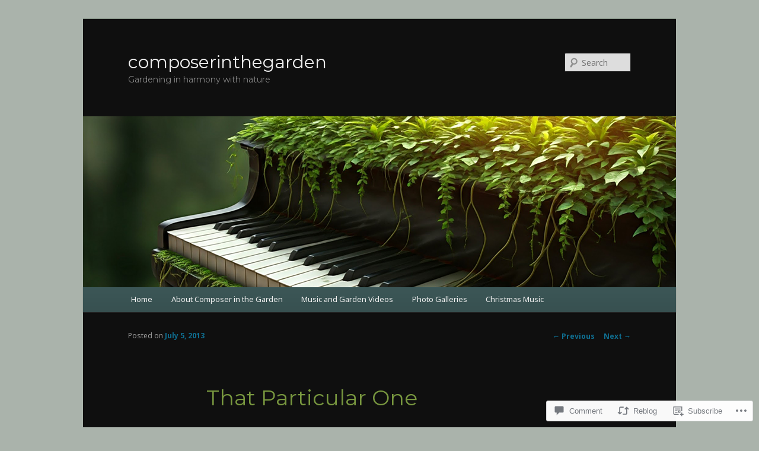

--- FILE ---
content_type: text/html; charset=UTF-8
request_url: https://composerinthegarden.com/2013/07/05/that-particular-one/
body_size: 41154
content:
<!DOCTYPE html>
<!--[if IE 6]>
<html id="ie6" lang="en">
<![endif]-->
<!--[if IE 7]>
<html id="ie7" lang="en">
<![endif]-->
<!--[if IE 8]>
<html id="ie8" lang="en">
<![endif]-->
<!--[if !(IE 6) & !(IE 7) & !(IE 8)]><!-->
<html lang="en">
<!--<![endif]-->
<head>
<meta charset="UTF-8" />
<meta name="viewport" content="width=device-width" />
<title>
That Particular One | composerinthegarden	</title>
<link rel="profile" href="https://gmpg.org/xfn/11" />
<link rel="stylesheet" type="text/css" media="all" href="https://s0.wp.com/wp-content/themes/pub/twentyeleven/style.css?m=1741693348i&amp;ver=20190507" />
<link rel="pingback" href="https://composerinthegarden.com/xmlrpc.php">
<!--[if lt IE 9]>
<script src="https://s0.wp.com/wp-content/themes/pub/twentyeleven/js/html5.js?m=1394055389i&amp;ver=3.7.0" type="text/javascript"></script>
<![endif]-->
<script type="text/javascript">
  WebFontConfig = {"google":{"families":["Montserrat:r:latin,latin-ext","Noto+Sans:r,i,b,bi:latin,latin-ext"]},"api_url":"https:\/\/fonts-api.wp.com\/css"};
  (function() {
    var wf = document.createElement('script');
    wf.src = '/wp-content/plugins/custom-fonts/js/webfont.js';
    wf.type = 'text/javascript';
    wf.async = 'true';
    var s = document.getElementsByTagName('script')[0];
    s.parentNode.insertBefore(wf, s);
	})();
</script><style id="jetpack-custom-fonts-css">.wf-active #site-title{font-family:"Montserrat",sans-serif;font-style:normal;font-weight:400}.wf-active #site-title a{font-weight:400;font-style:normal}@media print{.wf-active #site-title a{font-style:normal;font-weight:400}}.wf-active blockquote, .wf-active body{font-family:"Noto Sans",sans-serif}.wf-active body, .wf-active input, .wf-active textarea{font-family:"Noto Sans",sans-serif}.wf-active blockquote{font-family:"Noto Sans",sans-serif}.wf-active blockquote cite{font-family:"Noto Sans",sans-serif}.wf-active .gallery-caption, .wf-active .wp-caption .wp-caption-text{font-family:"Noto Sans",sans-serif}.wf-active .entry-header .comments-link .leave-reply{font-family:"Noto Sans",sans-serif}.wf-active h1, .wf-active h2, .wf-active h3, .wf-active h4, .wf-active h5, .wf-active h6{font-family:"Montserrat",sans-serif;font-style:normal;font-weight:400}.wf-active .page-title{font-weight:400;font-style:normal}.wf-active .entry-title{font-weight:400;font-style:normal}.wf-active .comment-content h1, .wf-active .comment-content h2, .wf-active .entry-content h1, .wf-active .entry-content h2{font-weight:400;font-style:normal}.wf-active .comment-content h3, .wf-active .entry-content h3{font-style:normal;font-weight:400}.wf-active #author-description h2{font-weight:400;font-style:normal}.wf-active .singular .entry-title{font-weight:400;font-style:normal}.wf-active .error404 .widgettitle{font-style:normal;font-weight:400}.wf-active h1.showcase-heading{font-weight:400;font-style:normal}.wf-active section.recent-posts .other-recent-posts .entry-title{font-style:normal;font-weight:400}.wf-active .widget-title{font-weight:400;font-style:normal}.wf-active .widget_twentyeleven_ephemera .widget-entry-title{font-weight:400;font-style:normal}.wf-active #comments-title{font-weight:400;font-style:normal}.wf-active #reply-title{font-weight:400;font-style:normal}@media print{.wf-active .entry-title, .wf-active .singular .entry-title{font-style:normal;font-weight:400}}</style>
<meta name='robots' content='max-image-preview:large' />

<!-- Async WordPress.com Remote Login -->
<script id="wpcom_remote_login_js">
var wpcom_remote_login_extra_auth = '';
function wpcom_remote_login_remove_dom_node_id( element_id ) {
	var dom_node = document.getElementById( element_id );
	if ( dom_node ) { dom_node.parentNode.removeChild( dom_node ); }
}
function wpcom_remote_login_remove_dom_node_classes( class_name ) {
	var dom_nodes = document.querySelectorAll( '.' + class_name );
	for ( var i = 0; i < dom_nodes.length; i++ ) {
		dom_nodes[ i ].parentNode.removeChild( dom_nodes[ i ] );
	}
}
function wpcom_remote_login_final_cleanup() {
	wpcom_remote_login_remove_dom_node_classes( "wpcom_remote_login_msg" );
	wpcom_remote_login_remove_dom_node_id( "wpcom_remote_login_key" );
	wpcom_remote_login_remove_dom_node_id( "wpcom_remote_login_validate" );
	wpcom_remote_login_remove_dom_node_id( "wpcom_remote_login_js" );
	wpcom_remote_login_remove_dom_node_id( "wpcom_request_access_iframe" );
	wpcom_remote_login_remove_dom_node_id( "wpcom_request_access_styles" );
}

// Watch for messages back from the remote login
window.addEventListener( "message", function( e ) {
	if ( e.origin === "https://r-login.wordpress.com" ) {
		var data = {};
		try {
			data = JSON.parse( e.data );
		} catch( e ) {
			wpcom_remote_login_final_cleanup();
			return;
		}

		if ( data.msg === 'LOGIN' ) {
			// Clean up the login check iframe
			wpcom_remote_login_remove_dom_node_id( "wpcom_remote_login_key" );

			var id_regex = new RegExp( /^[0-9]+$/ );
			var token_regex = new RegExp( /^.*|.*|.*$/ );
			if (
				token_regex.test( data.token )
				&& id_regex.test( data.wpcomid )
			) {
				// We have everything we need to ask for a login
				var script = document.createElement( "script" );
				script.setAttribute( "id", "wpcom_remote_login_validate" );
				script.src = '/remote-login.php?wpcom_remote_login=validate'
					+ '&wpcomid=' + data.wpcomid
					+ '&token=' + encodeURIComponent( data.token )
					+ '&host=' + window.location.protocol
					+ '//' + window.location.hostname
					+ '&postid=2567'
					+ '&is_singular=1';
				document.body.appendChild( script );
			}

			return;
		}

		// Safari ITP, not logged in, so redirect
		if ( data.msg === 'LOGIN-REDIRECT' ) {
			window.location = 'https://wordpress.com/log-in?redirect_to=' + window.location.href;
			return;
		}

		// Safari ITP, storage access failed, remove the request
		if ( data.msg === 'LOGIN-REMOVE' ) {
			var css_zap = 'html { -webkit-transition: margin-top 1s; transition: margin-top 1s; } /* 9001 */ html { margin-top: 0 !important; } * html body { margin-top: 0 !important; } @media screen and ( max-width: 782px ) { html { margin-top: 0 !important; } * html body { margin-top: 0 !important; } }';
			var style_zap = document.createElement( 'style' );
			style_zap.type = 'text/css';
			style_zap.appendChild( document.createTextNode( css_zap ) );
			document.body.appendChild( style_zap );

			var e = document.getElementById( 'wpcom_request_access_iframe' );
			e.parentNode.removeChild( e );

			document.cookie = 'wordpress_com_login_access=denied; path=/; max-age=31536000';

			return;
		}

		// Safari ITP
		if ( data.msg === 'REQUEST_ACCESS' ) {
			console.log( 'request access: safari' );

			// Check ITP iframe enable/disable knob
			if ( wpcom_remote_login_extra_auth !== 'safari_itp_iframe' ) {
				return;
			}

			// If we are in a "private window" there is no ITP.
			var private_window = false;
			try {
				var opendb = window.openDatabase( null, null, null, null );
			} catch( e ) {
				private_window = true;
			}

			if ( private_window ) {
				console.log( 'private window' );
				return;
			}

			var iframe = document.createElement( 'iframe' );
			iframe.id = 'wpcom_request_access_iframe';
			iframe.setAttribute( 'scrolling', 'no' );
			iframe.setAttribute( 'sandbox', 'allow-storage-access-by-user-activation allow-scripts allow-same-origin allow-top-navigation-by-user-activation' );
			iframe.src = 'https://r-login.wordpress.com/remote-login.php?wpcom_remote_login=request_access&origin=' + encodeURIComponent( data.origin ) + '&wpcomid=' + encodeURIComponent( data.wpcomid );

			var css = 'html { -webkit-transition: margin-top 1s; transition: margin-top 1s; } /* 9001 */ html { margin-top: 46px !important; } * html body { margin-top: 46px !important; } @media screen and ( max-width: 660px ) { html { margin-top: 71px !important; } * html body { margin-top: 71px !important; } #wpcom_request_access_iframe { display: block; height: 71px !important; } } #wpcom_request_access_iframe { border: 0px; height: 46px; position: fixed; top: 0; left: 0; width: 100%; min-width: 100%; z-index: 99999; background: #23282d; } ';

			var style = document.createElement( 'style' );
			style.type = 'text/css';
			style.id = 'wpcom_request_access_styles';
			style.appendChild( document.createTextNode( css ) );
			document.body.appendChild( style );

			document.body.appendChild( iframe );
		}

		if ( data.msg === 'DONE' ) {
			wpcom_remote_login_final_cleanup();
		}
	}
}, false );

// Inject the remote login iframe after the page has had a chance to load
// more critical resources
window.addEventListener( "DOMContentLoaded", function( e ) {
	var iframe = document.createElement( "iframe" );
	iframe.style.display = "none";
	iframe.setAttribute( "scrolling", "no" );
	iframe.setAttribute( "id", "wpcom_remote_login_key" );
	iframe.src = "https://r-login.wordpress.com/remote-login.php"
		+ "?wpcom_remote_login=key"
		+ "&origin=aHR0cHM6Ly9jb21wb3NlcmludGhlZ2FyZGVuLmNvbQ%3D%3D"
		+ "&wpcomid=26467493"
		+ "&time=" + Math.floor( Date.now() / 1000 );
	document.body.appendChild( iframe );
}, false );
</script>
<link rel='dns-prefetch' href='//widgets.wp.com' />
<link rel='dns-prefetch' href='//s0.wp.com' />
<link rel="alternate" type="application/rss+xml" title="composerinthegarden &raquo; Feed" href="https://composerinthegarden.com/feed/" />
<link rel="alternate" type="application/rss+xml" title="composerinthegarden &raquo; Comments Feed" href="https://composerinthegarden.com/comments/feed/" />
<link rel="alternate" type="application/rss+xml" title="composerinthegarden &raquo; That Particular One Comments Feed" href="https://composerinthegarden.com/2013/07/05/that-particular-one/feed/" />
	<script type="text/javascript">
		/* <![CDATA[ */
		function addLoadEvent(func) {
			var oldonload = window.onload;
			if (typeof window.onload != 'function') {
				window.onload = func;
			} else {
				window.onload = function () {
					oldonload();
					func();
				}
			}
		}
		/* ]]> */
	</script>
	<link crossorigin='anonymous' rel='stylesheet' id='all-css-0-1' href='/wp-content/mu-plugins/likes/jetpack-likes.css?m=1743883414i&cssminify=yes' type='text/css' media='all' />
<style id='wp-emoji-styles-inline-css'>

	img.wp-smiley, img.emoji {
		display: inline !important;
		border: none !important;
		box-shadow: none !important;
		height: 1em !important;
		width: 1em !important;
		margin: 0 0.07em !important;
		vertical-align: -0.1em !important;
		background: none !important;
		padding: 0 !important;
	}
/*# sourceURL=wp-emoji-styles-inline-css */
</style>
<link crossorigin='anonymous' rel='stylesheet' id='all-css-2-1' href='/wp-content/plugins/gutenberg-core/v22.2.0/build/styles/block-library/style.css?m=1764855221i&cssminify=yes' type='text/css' media='all' />
<style id='wp-block-library-inline-css'>
.has-text-align-justify {
	text-align:justify;
}
.has-text-align-justify{text-align:justify;}

/*# sourceURL=wp-block-library-inline-css */
</style><style id='global-styles-inline-css'>
:root{--wp--preset--aspect-ratio--square: 1;--wp--preset--aspect-ratio--4-3: 4/3;--wp--preset--aspect-ratio--3-4: 3/4;--wp--preset--aspect-ratio--3-2: 3/2;--wp--preset--aspect-ratio--2-3: 2/3;--wp--preset--aspect-ratio--16-9: 16/9;--wp--preset--aspect-ratio--9-16: 9/16;--wp--preset--color--black: #000;--wp--preset--color--cyan-bluish-gray: #abb8c3;--wp--preset--color--white: #fff;--wp--preset--color--pale-pink: #f78da7;--wp--preset--color--vivid-red: #cf2e2e;--wp--preset--color--luminous-vivid-orange: #ff6900;--wp--preset--color--luminous-vivid-amber: #fcb900;--wp--preset--color--light-green-cyan: #7bdcb5;--wp--preset--color--vivid-green-cyan: #00d084;--wp--preset--color--pale-cyan-blue: #8ed1fc;--wp--preset--color--vivid-cyan-blue: #0693e3;--wp--preset--color--vivid-purple: #9b51e0;--wp--preset--color--blue: #1982d1;--wp--preset--color--dark-gray: #373737;--wp--preset--color--medium-gray: #666;--wp--preset--color--light-gray: #e2e2e2;--wp--preset--gradient--vivid-cyan-blue-to-vivid-purple: linear-gradient(135deg,rgb(6,147,227) 0%,rgb(155,81,224) 100%);--wp--preset--gradient--light-green-cyan-to-vivid-green-cyan: linear-gradient(135deg,rgb(122,220,180) 0%,rgb(0,208,130) 100%);--wp--preset--gradient--luminous-vivid-amber-to-luminous-vivid-orange: linear-gradient(135deg,rgb(252,185,0) 0%,rgb(255,105,0) 100%);--wp--preset--gradient--luminous-vivid-orange-to-vivid-red: linear-gradient(135deg,rgb(255,105,0) 0%,rgb(207,46,46) 100%);--wp--preset--gradient--very-light-gray-to-cyan-bluish-gray: linear-gradient(135deg,rgb(238,238,238) 0%,rgb(169,184,195) 100%);--wp--preset--gradient--cool-to-warm-spectrum: linear-gradient(135deg,rgb(74,234,220) 0%,rgb(151,120,209) 20%,rgb(207,42,186) 40%,rgb(238,44,130) 60%,rgb(251,105,98) 80%,rgb(254,248,76) 100%);--wp--preset--gradient--blush-light-purple: linear-gradient(135deg,rgb(255,206,236) 0%,rgb(152,150,240) 100%);--wp--preset--gradient--blush-bordeaux: linear-gradient(135deg,rgb(254,205,165) 0%,rgb(254,45,45) 50%,rgb(107,0,62) 100%);--wp--preset--gradient--luminous-dusk: linear-gradient(135deg,rgb(255,203,112) 0%,rgb(199,81,192) 50%,rgb(65,88,208) 100%);--wp--preset--gradient--pale-ocean: linear-gradient(135deg,rgb(255,245,203) 0%,rgb(182,227,212) 50%,rgb(51,167,181) 100%);--wp--preset--gradient--electric-grass: linear-gradient(135deg,rgb(202,248,128) 0%,rgb(113,206,126) 100%);--wp--preset--gradient--midnight: linear-gradient(135deg,rgb(2,3,129) 0%,rgb(40,116,252) 100%);--wp--preset--font-size--small: 13px;--wp--preset--font-size--medium: 20px;--wp--preset--font-size--large: 36px;--wp--preset--font-size--x-large: 42px;--wp--preset--font-family--albert-sans: 'Albert Sans', sans-serif;--wp--preset--font-family--alegreya: Alegreya, serif;--wp--preset--font-family--arvo: Arvo, serif;--wp--preset--font-family--bodoni-moda: 'Bodoni Moda', serif;--wp--preset--font-family--bricolage-grotesque: 'Bricolage Grotesque', sans-serif;--wp--preset--font-family--cabin: Cabin, sans-serif;--wp--preset--font-family--chivo: Chivo, sans-serif;--wp--preset--font-family--commissioner: Commissioner, sans-serif;--wp--preset--font-family--cormorant: Cormorant, serif;--wp--preset--font-family--courier-prime: 'Courier Prime', monospace;--wp--preset--font-family--crimson-pro: 'Crimson Pro', serif;--wp--preset--font-family--dm-mono: 'DM Mono', monospace;--wp--preset--font-family--dm-sans: 'DM Sans', sans-serif;--wp--preset--font-family--dm-serif-display: 'DM Serif Display', serif;--wp--preset--font-family--domine: Domine, serif;--wp--preset--font-family--eb-garamond: 'EB Garamond', serif;--wp--preset--font-family--epilogue: Epilogue, sans-serif;--wp--preset--font-family--fahkwang: Fahkwang, sans-serif;--wp--preset--font-family--figtree: Figtree, sans-serif;--wp--preset--font-family--fira-sans: 'Fira Sans', sans-serif;--wp--preset--font-family--fjalla-one: 'Fjalla One', sans-serif;--wp--preset--font-family--fraunces: Fraunces, serif;--wp--preset--font-family--gabarito: Gabarito, system-ui;--wp--preset--font-family--ibm-plex-mono: 'IBM Plex Mono', monospace;--wp--preset--font-family--ibm-plex-sans: 'IBM Plex Sans', sans-serif;--wp--preset--font-family--ibarra-real-nova: 'Ibarra Real Nova', serif;--wp--preset--font-family--instrument-serif: 'Instrument Serif', serif;--wp--preset--font-family--inter: Inter, sans-serif;--wp--preset--font-family--josefin-sans: 'Josefin Sans', sans-serif;--wp--preset--font-family--jost: Jost, sans-serif;--wp--preset--font-family--libre-baskerville: 'Libre Baskerville', serif;--wp--preset--font-family--libre-franklin: 'Libre Franklin', sans-serif;--wp--preset--font-family--literata: Literata, serif;--wp--preset--font-family--lora: Lora, serif;--wp--preset--font-family--merriweather: Merriweather, serif;--wp--preset--font-family--montserrat: Montserrat, sans-serif;--wp--preset--font-family--newsreader: Newsreader, serif;--wp--preset--font-family--noto-sans-mono: 'Noto Sans Mono', sans-serif;--wp--preset--font-family--nunito: Nunito, sans-serif;--wp--preset--font-family--open-sans: 'Open Sans', sans-serif;--wp--preset--font-family--overpass: Overpass, sans-serif;--wp--preset--font-family--pt-serif: 'PT Serif', serif;--wp--preset--font-family--petrona: Petrona, serif;--wp--preset--font-family--piazzolla: Piazzolla, serif;--wp--preset--font-family--playfair-display: 'Playfair Display', serif;--wp--preset--font-family--plus-jakarta-sans: 'Plus Jakarta Sans', sans-serif;--wp--preset--font-family--poppins: Poppins, sans-serif;--wp--preset--font-family--raleway: Raleway, sans-serif;--wp--preset--font-family--roboto: Roboto, sans-serif;--wp--preset--font-family--roboto-slab: 'Roboto Slab', serif;--wp--preset--font-family--rubik: Rubik, sans-serif;--wp--preset--font-family--rufina: Rufina, serif;--wp--preset--font-family--sora: Sora, sans-serif;--wp--preset--font-family--source-sans-3: 'Source Sans 3', sans-serif;--wp--preset--font-family--source-serif-4: 'Source Serif 4', serif;--wp--preset--font-family--space-mono: 'Space Mono', monospace;--wp--preset--font-family--syne: Syne, sans-serif;--wp--preset--font-family--texturina: Texturina, serif;--wp--preset--font-family--urbanist: Urbanist, sans-serif;--wp--preset--font-family--work-sans: 'Work Sans', sans-serif;--wp--preset--spacing--20: 0.44rem;--wp--preset--spacing--30: 0.67rem;--wp--preset--spacing--40: 1rem;--wp--preset--spacing--50: 1.5rem;--wp--preset--spacing--60: 2.25rem;--wp--preset--spacing--70: 3.38rem;--wp--preset--spacing--80: 5.06rem;--wp--preset--shadow--natural: 6px 6px 9px rgba(0, 0, 0, 0.2);--wp--preset--shadow--deep: 12px 12px 50px rgba(0, 0, 0, 0.4);--wp--preset--shadow--sharp: 6px 6px 0px rgba(0, 0, 0, 0.2);--wp--preset--shadow--outlined: 6px 6px 0px -3px rgb(255, 255, 255), 6px 6px rgb(0, 0, 0);--wp--preset--shadow--crisp: 6px 6px 0px rgb(0, 0, 0);}:where(.is-layout-flex){gap: 0.5em;}:where(.is-layout-grid){gap: 0.5em;}body .is-layout-flex{display: flex;}.is-layout-flex{flex-wrap: wrap;align-items: center;}.is-layout-flex > :is(*, div){margin: 0;}body .is-layout-grid{display: grid;}.is-layout-grid > :is(*, div){margin: 0;}:where(.wp-block-columns.is-layout-flex){gap: 2em;}:where(.wp-block-columns.is-layout-grid){gap: 2em;}:where(.wp-block-post-template.is-layout-flex){gap: 1.25em;}:where(.wp-block-post-template.is-layout-grid){gap: 1.25em;}.has-black-color{color: var(--wp--preset--color--black) !important;}.has-cyan-bluish-gray-color{color: var(--wp--preset--color--cyan-bluish-gray) !important;}.has-white-color{color: var(--wp--preset--color--white) !important;}.has-pale-pink-color{color: var(--wp--preset--color--pale-pink) !important;}.has-vivid-red-color{color: var(--wp--preset--color--vivid-red) !important;}.has-luminous-vivid-orange-color{color: var(--wp--preset--color--luminous-vivid-orange) !important;}.has-luminous-vivid-amber-color{color: var(--wp--preset--color--luminous-vivid-amber) !important;}.has-light-green-cyan-color{color: var(--wp--preset--color--light-green-cyan) !important;}.has-vivid-green-cyan-color{color: var(--wp--preset--color--vivid-green-cyan) !important;}.has-pale-cyan-blue-color{color: var(--wp--preset--color--pale-cyan-blue) !important;}.has-vivid-cyan-blue-color{color: var(--wp--preset--color--vivid-cyan-blue) !important;}.has-vivid-purple-color{color: var(--wp--preset--color--vivid-purple) !important;}.has-black-background-color{background-color: var(--wp--preset--color--black) !important;}.has-cyan-bluish-gray-background-color{background-color: var(--wp--preset--color--cyan-bluish-gray) !important;}.has-white-background-color{background-color: var(--wp--preset--color--white) !important;}.has-pale-pink-background-color{background-color: var(--wp--preset--color--pale-pink) !important;}.has-vivid-red-background-color{background-color: var(--wp--preset--color--vivid-red) !important;}.has-luminous-vivid-orange-background-color{background-color: var(--wp--preset--color--luminous-vivid-orange) !important;}.has-luminous-vivid-amber-background-color{background-color: var(--wp--preset--color--luminous-vivid-amber) !important;}.has-light-green-cyan-background-color{background-color: var(--wp--preset--color--light-green-cyan) !important;}.has-vivid-green-cyan-background-color{background-color: var(--wp--preset--color--vivid-green-cyan) !important;}.has-pale-cyan-blue-background-color{background-color: var(--wp--preset--color--pale-cyan-blue) !important;}.has-vivid-cyan-blue-background-color{background-color: var(--wp--preset--color--vivid-cyan-blue) !important;}.has-vivid-purple-background-color{background-color: var(--wp--preset--color--vivid-purple) !important;}.has-black-border-color{border-color: var(--wp--preset--color--black) !important;}.has-cyan-bluish-gray-border-color{border-color: var(--wp--preset--color--cyan-bluish-gray) !important;}.has-white-border-color{border-color: var(--wp--preset--color--white) !important;}.has-pale-pink-border-color{border-color: var(--wp--preset--color--pale-pink) !important;}.has-vivid-red-border-color{border-color: var(--wp--preset--color--vivid-red) !important;}.has-luminous-vivid-orange-border-color{border-color: var(--wp--preset--color--luminous-vivid-orange) !important;}.has-luminous-vivid-amber-border-color{border-color: var(--wp--preset--color--luminous-vivid-amber) !important;}.has-light-green-cyan-border-color{border-color: var(--wp--preset--color--light-green-cyan) !important;}.has-vivid-green-cyan-border-color{border-color: var(--wp--preset--color--vivid-green-cyan) !important;}.has-pale-cyan-blue-border-color{border-color: var(--wp--preset--color--pale-cyan-blue) !important;}.has-vivid-cyan-blue-border-color{border-color: var(--wp--preset--color--vivid-cyan-blue) !important;}.has-vivid-purple-border-color{border-color: var(--wp--preset--color--vivid-purple) !important;}.has-vivid-cyan-blue-to-vivid-purple-gradient-background{background: var(--wp--preset--gradient--vivid-cyan-blue-to-vivid-purple) !important;}.has-light-green-cyan-to-vivid-green-cyan-gradient-background{background: var(--wp--preset--gradient--light-green-cyan-to-vivid-green-cyan) !important;}.has-luminous-vivid-amber-to-luminous-vivid-orange-gradient-background{background: var(--wp--preset--gradient--luminous-vivid-amber-to-luminous-vivid-orange) !important;}.has-luminous-vivid-orange-to-vivid-red-gradient-background{background: var(--wp--preset--gradient--luminous-vivid-orange-to-vivid-red) !important;}.has-very-light-gray-to-cyan-bluish-gray-gradient-background{background: var(--wp--preset--gradient--very-light-gray-to-cyan-bluish-gray) !important;}.has-cool-to-warm-spectrum-gradient-background{background: var(--wp--preset--gradient--cool-to-warm-spectrum) !important;}.has-blush-light-purple-gradient-background{background: var(--wp--preset--gradient--blush-light-purple) !important;}.has-blush-bordeaux-gradient-background{background: var(--wp--preset--gradient--blush-bordeaux) !important;}.has-luminous-dusk-gradient-background{background: var(--wp--preset--gradient--luminous-dusk) !important;}.has-pale-ocean-gradient-background{background: var(--wp--preset--gradient--pale-ocean) !important;}.has-electric-grass-gradient-background{background: var(--wp--preset--gradient--electric-grass) !important;}.has-midnight-gradient-background{background: var(--wp--preset--gradient--midnight) !important;}.has-small-font-size{font-size: var(--wp--preset--font-size--small) !important;}.has-medium-font-size{font-size: var(--wp--preset--font-size--medium) !important;}.has-large-font-size{font-size: var(--wp--preset--font-size--large) !important;}.has-x-large-font-size{font-size: var(--wp--preset--font-size--x-large) !important;}.has-albert-sans-font-family{font-family: var(--wp--preset--font-family--albert-sans) !important;}.has-alegreya-font-family{font-family: var(--wp--preset--font-family--alegreya) !important;}.has-arvo-font-family{font-family: var(--wp--preset--font-family--arvo) !important;}.has-bodoni-moda-font-family{font-family: var(--wp--preset--font-family--bodoni-moda) !important;}.has-bricolage-grotesque-font-family{font-family: var(--wp--preset--font-family--bricolage-grotesque) !important;}.has-cabin-font-family{font-family: var(--wp--preset--font-family--cabin) !important;}.has-chivo-font-family{font-family: var(--wp--preset--font-family--chivo) !important;}.has-commissioner-font-family{font-family: var(--wp--preset--font-family--commissioner) !important;}.has-cormorant-font-family{font-family: var(--wp--preset--font-family--cormorant) !important;}.has-courier-prime-font-family{font-family: var(--wp--preset--font-family--courier-prime) !important;}.has-crimson-pro-font-family{font-family: var(--wp--preset--font-family--crimson-pro) !important;}.has-dm-mono-font-family{font-family: var(--wp--preset--font-family--dm-mono) !important;}.has-dm-sans-font-family{font-family: var(--wp--preset--font-family--dm-sans) !important;}.has-dm-serif-display-font-family{font-family: var(--wp--preset--font-family--dm-serif-display) !important;}.has-domine-font-family{font-family: var(--wp--preset--font-family--domine) !important;}.has-eb-garamond-font-family{font-family: var(--wp--preset--font-family--eb-garamond) !important;}.has-epilogue-font-family{font-family: var(--wp--preset--font-family--epilogue) !important;}.has-fahkwang-font-family{font-family: var(--wp--preset--font-family--fahkwang) !important;}.has-figtree-font-family{font-family: var(--wp--preset--font-family--figtree) !important;}.has-fira-sans-font-family{font-family: var(--wp--preset--font-family--fira-sans) !important;}.has-fjalla-one-font-family{font-family: var(--wp--preset--font-family--fjalla-one) !important;}.has-fraunces-font-family{font-family: var(--wp--preset--font-family--fraunces) !important;}.has-gabarito-font-family{font-family: var(--wp--preset--font-family--gabarito) !important;}.has-ibm-plex-mono-font-family{font-family: var(--wp--preset--font-family--ibm-plex-mono) !important;}.has-ibm-plex-sans-font-family{font-family: var(--wp--preset--font-family--ibm-plex-sans) !important;}.has-ibarra-real-nova-font-family{font-family: var(--wp--preset--font-family--ibarra-real-nova) !important;}.has-instrument-serif-font-family{font-family: var(--wp--preset--font-family--instrument-serif) !important;}.has-inter-font-family{font-family: var(--wp--preset--font-family--inter) !important;}.has-josefin-sans-font-family{font-family: var(--wp--preset--font-family--josefin-sans) !important;}.has-jost-font-family{font-family: var(--wp--preset--font-family--jost) !important;}.has-libre-baskerville-font-family{font-family: var(--wp--preset--font-family--libre-baskerville) !important;}.has-libre-franklin-font-family{font-family: var(--wp--preset--font-family--libre-franklin) !important;}.has-literata-font-family{font-family: var(--wp--preset--font-family--literata) !important;}.has-lora-font-family{font-family: var(--wp--preset--font-family--lora) !important;}.has-merriweather-font-family{font-family: var(--wp--preset--font-family--merriweather) !important;}.has-montserrat-font-family{font-family: var(--wp--preset--font-family--montserrat) !important;}.has-newsreader-font-family{font-family: var(--wp--preset--font-family--newsreader) !important;}.has-noto-sans-mono-font-family{font-family: var(--wp--preset--font-family--noto-sans-mono) !important;}.has-nunito-font-family{font-family: var(--wp--preset--font-family--nunito) !important;}.has-open-sans-font-family{font-family: var(--wp--preset--font-family--open-sans) !important;}.has-overpass-font-family{font-family: var(--wp--preset--font-family--overpass) !important;}.has-pt-serif-font-family{font-family: var(--wp--preset--font-family--pt-serif) !important;}.has-petrona-font-family{font-family: var(--wp--preset--font-family--petrona) !important;}.has-piazzolla-font-family{font-family: var(--wp--preset--font-family--piazzolla) !important;}.has-playfair-display-font-family{font-family: var(--wp--preset--font-family--playfair-display) !important;}.has-plus-jakarta-sans-font-family{font-family: var(--wp--preset--font-family--plus-jakarta-sans) !important;}.has-poppins-font-family{font-family: var(--wp--preset--font-family--poppins) !important;}.has-raleway-font-family{font-family: var(--wp--preset--font-family--raleway) !important;}.has-roboto-font-family{font-family: var(--wp--preset--font-family--roboto) !important;}.has-roboto-slab-font-family{font-family: var(--wp--preset--font-family--roboto-slab) !important;}.has-rubik-font-family{font-family: var(--wp--preset--font-family--rubik) !important;}.has-rufina-font-family{font-family: var(--wp--preset--font-family--rufina) !important;}.has-sora-font-family{font-family: var(--wp--preset--font-family--sora) !important;}.has-source-sans-3-font-family{font-family: var(--wp--preset--font-family--source-sans-3) !important;}.has-source-serif-4-font-family{font-family: var(--wp--preset--font-family--source-serif-4) !important;}.has-space-mono-font-family{font-family: var(--wp--preset--font-family--space-mono) !important;}.has-syne-font-family{font-family: var(--wp--preset--font-family--syne) !important;}.has-texturina-font-family{font-family: var(--wp--preset--font-family--texturina) !important;}.has-urbanist-font-family{font-family: var(--wp--preset--font-family--urbanist) !important;}.has-work-sans-font-family{font-family: var(--wp--preset--font-family--work-sans) !important;}
/*# sourceURL=global-styles-inline-css */
</style>

<style id='classic-theme-styles-inline-css'>
/*! This file is auto-generated */
.wp-block-button__link{color:#fff;background-color:#32373c;border-radius:9999px;box-shadow:none;text-decoration:none;padding:calc(.667em + 2px) calc(1.333em + 2px);font-size:1.125em}.wp-block-file__button{background:#32373c;color:#fff;text-decoration:none}
/*# sourceURL=/wp-includes/css/classic-themes.min.css */
</style>
<link crossorigin='anonymous' rel='stylesheet' id='all-css-4-1' href='/_static/??-eJx9j8sOwkAIRX/IkTZGGxfGTzHzIHVq55GBaf18aZpu1HRD4MLhAsxZ2RQZI0OoKo+195HApoKih6wZZCKg8xpHDDJ2tEQH+I/N3vXIgtOWK8b3PpLFRhmTCxIpicHXoPgpXrTHDchZ25cSaV2xNoBq3HqPCaNLBXTlFDSztz8UULFgqh8dTFiMOIu4fEnf9XLLPdza7tI07fl66oYPKzZ26Q==&cssminify=yes' type='text/css' media='all' />
<link rel='stylesheet' id='verbum-gutenberg-css-css' href='https://widgets.wp.com/verbum-block-editor/block-editor.css?ver=1738686361' media='all' />
<link crossorigin='anonymous' rel='stylesheet' id='all-css-6-1' href='/_static/??-eJyNy1sOQEAMQNENGUUQPsRaqCZiHp1omdg9djC/N/dAigY5KAUF3cmTQLxW0PSFhxzdFGB1jFZKFCkgYxd9HJkUkX22QXZ8CmzLaX8z+6num2Zox6rujhdRZT1P&cssminify=yes' type='text/css' media='all' />
<style id='jetpack_facebook_likebox-inline-css'>
.widget_facebook_likebox {
	overflow: hidden;
}

/*# sourceURL=/wp-content/mu-plugins/jetpack-plugin/sun/modules/widgets/facebook-likebox/style.css */
</style>
<link crossorigin='anonymous' rel='stylesheet' id='all-css-8-1' href='/_static/??-eJzTLy/QTc7PK0nNK9HPLdUtyClNz8wr1i9KTcrJTwcy0/WTi5G5ekCujj52Temp+bo5+cmJJZn5eSgc3bScxMwikFb7XFtDE1NLExMLc0OTLACohS2q&cssminify=yes' type='text/css' media='all' />
<style id='jetpack-global-styles-frontend-style-inline-css'>
:root { --font-headings: unset; --font-base: unset; --font-headings-default: -apple-system,BlinkMacSystemFont,"Segoe UI",Roboto,Oxygen-Sans,Ubuntu,Cantarell,"Helvetica Neue",sans-serif; --font-base-default: -apple-system,BlinkMacSystemFont,"Segoe UI",Roboto,Oxygen-Sans,Ubuntu,Cantarell,"Helvetica Neue",sans-serif;}
/*# sourceURL=jetpack-global-styles-frontend-style-inline-css */
</style>
<link crossorigin='anonymous' rel='stylesheet' id='all-css-10-1' href='/_static/??-eJyNjcsKAjEMRX/IGtQZBxfip0hMS9sxTYppGfx7H7gRN+7ugcs5sFRHKi1Ig9Jd5R6zGMyhVaTrh8G6QFHfORhYwlvw6P39PbPENZmt4G/ROQuBKWVkxxrVvuBH1lIoz2waILJekF+HUzlupnG3nQ77YZwfuRJIaQ==&cssminify=yes' type='text/css' media='all' />
<script type="text/javascript" id="wpcom-actionbar-placeholder-js-extra">
/* <![CDATA[ */
var actionbardata = {"siteID":"26467493","postID":"2567","siteURL":"https://composerinthegarden.com","xhrURL":"https://composerinthegarden.com/wp-admin/admin-ajax.php","nonce":"7ed99205b0","isLoggedIn":"","statusMessage":"","subsEmailDefault":"instantly","proxyScriptUrl":"https://s0.wp.com/wp-content/js/wpcom-proxy-request.js?m=1513050504i&amp;ver=20211021","shortlink":"https://wp.me/p1N3p3-Fp","i18n":{"followedText":"New posts from this site will now appear in your \u003Ca href=\"https://wordpress.com/reader\"\u003EReader\u003C/a\u003E","foldBar":"Collapse this bar","unfoldBar":"Expand this bar","shortLinkCopied":"Shortlink copied to clipboard."}};
//# sourceURL=wpcom-actionbar-placeholder-js-extra
/* ]]> */
</script>
<script type="text/javascript" id="jetpack-mu-wpcom-settings-js-before">
/* <![CDATA[ */
var JETPACK_MU_WPCOM_SETTINGS = {"assetsUrl":"https://s0.wp.com/wp-content/mu-plugins/jetpack-mu-wpcom-plugin/sun/jetpack_vendor/automattic/jetpack-mu-wpcom/src/build/"};
//# sourceURL=jetpack-mu-wpcom-settings-js-before
/* ]]> */
</script>
<script crossorigin='anonymous' type='text/javascript'  src='/wp-content/js/rlt-proxy.js?m=1720530689i'></script>
<script type="text/javascript" id="rlt-proxy-js-after">
/* <![CDATA[ */
	rltInitialize( {"token":null,"iframeOrigins":["https:\/\/widgets.wp.com"]} );
//# sourceURL=rlt-proxy-js-after
/* ]]> */
</script>
<link rel="EditURI" type="application/rsd+xml" title="RSD" href="https://composerinthegarden.wordpress.com/xmlrpc.php?rsd" />
<meta name="generator" content="WordPress.com" />
<link rel="canonical" href="https://composerinthegarden.com/2013/07/05/that-particular-one/" />
<link rel='shortlink' href='https://wp.me/p1N3p3-Fp' />
<link rel="alternate" type="application/json+oembed" href="https://public-api.wordpress.com/oembed/?format=json&amp;url=https%3A%2F%2Fcomposerinthegarden.com%2F2013%2F07%2F05%2Fthat-particular-one%2F&amp;for=wpcom-auto-discovery" /><link rel="alternate" type="application/xml+oembed" href="https://public-api.wordpress.com/oembed/?format=xml&amp;url=https%3A%2F%2Fcomposerinthegarden.com%2F2013%2F07%2F05%2Fthat-particular-one%2F&amp;for=wpcom-auto-discovery" />
<!-- Jetpack Open Graph Tags -->
<meta property="og:type" content="article" />
<meta property="og:title" content="That Particular One" />
<meta property="og:url" content="https://composerinthegarden.com/2013/07/05/that-particular-one/" />
<meta property="og:description" content="One does a whole painting for one peach and people think just the opposite &#8211; that particular peach is but a detail. ~ Pablo Picasso Blame it on the weather &#8211; we seem to have re-entered …" />
<meta property="article:published_time" content="2013-07-05T11:00:24+00:00" />
<meta property="article:modified_time" content="2016-01-10T20:07:20+00:00" />
<meta property="og:site_name" content="composerinthegarden" />
<meta property="og:image" content="https://composerinthegarden.com/wp-content/uploads/2013/07/daylilyinlightwp.jpg" />
<meta property="og:image:secure_url" content="https://i0.wp.com/composerinthegarden.com/wp-content/uploads/2013/07/daylilyinlightwp.jpg?ssl=1" />
<meta property="og:image" content="https://composerinthegarden.com/wp-content/uploads/2013/07/desertdreamswp.jpg" />
<meta property="og:image:secure_url" content="https://i0.wp.com/composerinthegarden.com/wp-content/uploads/2013/07/desertdreamswp.jpg?ssl=1" />
<meta property="og:image" content="https://composerinthegarden.com/wp-content/uploads/2013/07/nealberrywp.jpg" />
<meta property="og:image:secure_url" content="https://i0.wp.com/composerinthegarden.com/wp-content/uploads/2013/07/nealberrywp.jpg?ssl=1" />
<meta property="og:image" content="https://composerinthegarden.com/wp-content/uploads/2013/07/darkstarwp.jpg" />
<meta property="og:image:secure_url" content="https://i0.wp.com/composerinthegarden.com/wp-content/uploads/2013/07/darkstarwp.jpg?ssl=1" />
<meta property="og:image" content="https://composerinthegarden.com/wp-content/uploads/2013/07/diaboliquewp.jpg" />
<meta property="og:image:secure_url" content="https://i0.wp.com/composerinthegarden.com/wp-content/uploads/2013/07/diaboliquewp.jpg?ssl=1" />
<meta property="og:image" content="https://composerinthegarden.com/wp-content/uploads/2013/07/diaboliqueclosewp.jpg" />
<meta property="og:image:secure_url" content="https://i0.wp.com/composerinthegarden.com/wp-content/uploads/2013/07/diaboliqueclosewp.jpg?ssl=1" />
<meta property="og:image" content="https://composerinthegarden.com/wp-content/uploads/2013/07/amymichelewp.jpg" />
<meta property="og:image:secure_url" content="https://i0.wp.com/composerinthegarden.com/wp-content/uploads/2013/07/amymichelewp.jpg?ssl=1" />
<meta property="og:image" content="https://composerinthegarden.com/wp-content/uploads/2013/07/eggplantwp.jpg" />
<meta property="og:image:secure_url" content="https://i0.wp.com/composerinthegarden.com/wp-content/uploads/2013/07/eggplantwp.jpg?ssl=1" />
<meta property="og:image" content="https://composerinthegarden.com/wp-content/uploads/2013/07/hermajestyswizwp.jpg" />
<meta property="og:image:secure_url" content="https://i0.wp.com/composerinthegarden.com/wp-content/uploads/2013/07/hermajestyswizwp.jpg?ssl=1" />
<meta property="og:image" content="https://composerinthegarden.com/wp-content/uploads/2013/07/janstwisterdancewp.jpg" />
<meta property="og:image:secure_url" content="https://i0.wp.com/composerinthegarden.com/wp-content/uploads/2013/07/janstwisterdancewp.jpg?ssl=1" />
<meta property="og:image" content="https://composerinthegarden.com/wp-content/uploads/2013/07/sweetlaurawp.jpg" />
<meta property="og:image:secure_url" content="https://i0.wp.com/composerinthegarden.com/wp-content/uploads/2013/07/sweetlaurawp.jpg?ssl=1" />
<meta property="og:image" content="https://composerinthegarden.com/wp-content/uploads/2013/07/etchedeyeswp.jpg" />
<meta property="og:image:secure_url" content="https://i0.wp.com/composerinthegarden.com/wp-content/uploads/2013/07/etchedeyeswp.jpg?ssl=1" />
<meta property="og:image" content="https://composerinthegarden.com/wp-content/uploads/2013/07/nightwingswp.jpg" />
<meta property="og:image:secure_url" content="https://i0.wp.com/composerinthegarden.com/wp-content/uploads/2013/07/nightwingswp.jpg?ssl=1" />
<meta property="og:image" content="https://composerinthegarden.com/wp-content/uploads/2013/07/rogergrounds2wp.jpg" />
<meta property="og:image:secure_url" content="https://i0.wp.com/composerinthegarden.com/wp-content/uploads/2013/07/rogergrounds2wp.jpg?ssl=1" />
<meta property="og:image" content="https://composerinthegarden.com/wp-content/uploads/2013/07/smokebushrainwp.jpg" />
<meta property="og:image:secure_url" content="https://i0.wp.com/composerinthegarden.com/wp-content/uploads/2013/07/smokebushrainwp.jpg?ssl=1" />
<meta property="og:image" content="https://composerinthegarden.com/wp-content/uploads/2013/07/secretpassengerwp.jpg" />
<meta property="og:image:secure_url" content="https://i0.wp.com/composerinthegarden.com/wp-content/uploads/2013/07/secretpassengerwp.jpg?ssl=1" />
<meta property="og:image" content="https://composerinthegarden.com/wp-content/uploads/2013/07/shakazuluwp.jpg" />
<meta property="og:image:secure_url" content="https://i0.wp.com/composerinthegarden.com/wp-content/uploads/2013/07/shakazuluwp.jpg?ssl=1" />
<meta property="og:image" content="https://composerinthegarden.com/wp-content/uploads/2013/07/speakofangelswp.jpg" />
<meta property="og:image:secure_url" content="https://i0.wp.com/composerinthegarden.com/wp-content/uploads/2013/07/speakofangelswp.jpg?ssl=1" />
<meta property="og:image" content="https://composerinthegarden.com/wp-content/uploads/2013/07/gardenbenchwp.jpg" />
<meta property="og:image:secure_url" content="https://composerinthegarden.com/wp-content/uploads/2013/07/gardenbenchwp.jpg" />
<meta property="og:image" content="https://composerinthegarden.com/wp-content/uploads/2013/07/asteriskwp.jpg" />
<meta property="og:image:secure_url" content="https://composerinthegarden.com/wp-content/uploads/2013/07/asteriskwp.jpg" />
<meta property="og:image" content="https://composerinthegarden.com/wp-content/uploads/2013/07/bubblywp.jpg" />
<meta property="og:image:secure_url" content="https://composerinthegarden.com/wp-content/uploads/2013/07/bubblywp.jpg" />
<meta property="og:image:width" content="899" />
<meta property="og:image:height" content="600" />
<meta property="og:image:alt" content="" />
<meta property="og:locale" content="en_US" />
<meta property="article:publisher" content="https://www.facebook.com/WordPresscom" />
<meta name="twitter:text:title" content="That Particular One" />
<meta name="twitter:image" content="https://composerinthegarden.com/wp-content/uploads/2013/07/daylilyinlightwp.jpg?w=640" />
<meta name="twitter:card" content="summary_large_image" />

<!-- End Jetpack Open Graph Tags -->
<link rel="shortcut icon" type="image/x-icon" href="https://s0.wp.com/i/favicon.ico?m=1713425267i" sizes="16x16 24x24 32x32 48x48" />
<link rel="icon" type="image/x-icon" href="https://s0.wp.com/i/favicon.ico?m=1713425267i" sizes="16x16 24x24 32x32 48x48" />
<link rel="apple-touch-icon" href="https://s0.wp.com/i/webclip.png?m=1713868326i" />
<link rel='openid.server' href='https://composerinthegarden.com/?openidserver=1' />
<link rel='openid.delegate' href='https://composerinthegarden.com/' />
<link rel="search" type="application/opensearchdescription+xml" href="https://composerinthegarden.com/osd.xml" title="composerinthegarden" />
<link rel="search" type="application/opensearchdescription+xml" href="https://s1.wp.com/opensearch.xml" title="WordPress.com" />
<meta name="theme-color" content="#aab3ab" />
	<style>
		/* Link color */
		a,
		#site-title a:focus,
		#site-title a:hover,
		#site-title a:active,
		.entry-title a:hover,
		.entry-title a:focus,
		.entry-title a:active,
		.widget_twentyeleven_ephemera .comments-link a:hover,
		section.recent-posts .other-recent-posts a[rel="bookmark"]:hover,
		section.recent-posts .other-recent-posts .comments-link a:hover,
		.format-image footer.entry-meta a:hover,
		#site-generator a:hover {
			color: #17960d;
		}
		section.recent-posts .other-recent-posts .comments-link a:hover {
			border-color: #17960d;
		}
		article.feature-image.small .entry-summary p a:hover,
		.entry-header .comments-link a:hover,
		.entry-header .comments-link a:focus,
		.entry-header .comments-link a:active,
		.feature-slider a.active {
			background-color: #17960d;
		}
	</style>
	<style type="text/css">.recentcomments a{display:inline !important;padding:0 !important;margin:0 !important;}</style>		<style type="text/css">
			.recentcomments a {
				display: inline !important;
				padding: 0 !important;
				margin: 0 !important;
			}

			table.recentcommentsavatartop img.avatar, table.recentcommentsavatarend img.avatar {
				border: 0px;
				margin: 0;
			}

			table.recentcommentsavatartop a, table.recentcommentsavatarend a {
				border: 0px !important;
				background-color: transparent !important;
			}

			td.recentcommentsavatarend, td.recentcommentsavatartop {
				padding: 0px 0px 1px 0px;
				margin: 0px;
			}

			td.recentcommentstextend {
				border: none !important;
				padding: 0px 0px 2px 10px;
			}

			.rtl td.recentcommentstextend {
				padding: 0px 10px 2px 0px;
			}

			td.recentcommentstexttop {
				border: none;
				padding: 0px 0px 0px 10px;
			}

			.rtl td.recentcommentstexttop {
				padding: 0px 10px 0px 0px;
			}
		</style>
		<meta name="description" content="One does a whole painting for one peach and people think just the opposite - that particular peach is but a detail. ~ Pablo Picasso Blame it on the weather - we seem to have re-entered Pennsylvania&#039;s carboniferous period, the Paleozoic era of tropical rain forests that produced those rich fields of coal, oil, and natural gas&hellip;" />
<style type="text/css" id="custom-background-css">
body.custom-background { background-color: #aab3ab; }
</style>
	<style type="text/css" id="custom-colors-css">#access {
	background-image: -webkit-linear-gradient( rgba(0,0,0,0), rgba(0,0,0,0.08) );
	background-image: -moz-linear-gradient( rgba(0,0,0,0), rgba(0,0,0,0.08) );
	background-image: linear-gradient( rgba(0,0,0,0), rgba(0,0,0,0.08) );
	box-shadow: rgba(0, 0, 0, 0.2) 0px 1px 2px;
}
#branding .only-search #s { border-color: #000;}
#branding .only-search #s { border-color: rgba( 0, 0, 0, 0.2 );}
#site-generator { border-color: #000;}
#site-generator { border-color: rgba( 0, 0, 0, 0.1 );}
#branding .only-search #s { background-color: #fff;}
#branding .only-search #s { background-color: rgba( 255, 255, 255, 0.4 );}
#branding .only-search #s:focus { background-color: #fff;}
#branding .only-search #s:focus { background-color: rgba( 255, 255, 255, 0.9 );}
#access a { color: #EEEEEE;}
#access li:hover > a, #access a:focus { color: #EDEDED;}
#branding .only-search #s { color: #EDEDED;}
body { background-color: #aab3ab;}
#site-generator { background-color: #aab3ab;}
#site-generator { background-color: rgba( 170, 179, 171, 0.1 );}
#branding { border-color: #8D9A8E;}
#access { background-color: #3c5757;}
#access li:hover > a, #access a:focus { background: #4e6868;}
.entry-title, .entry-title a, .singular .entry-title { color: #78973F;}
.entry-title a:hover, .entry-title a:focus { color: #5B7330;}
a, #site-title a:focus, #site-title a:hover, #site-title a:active, .entry-title a:active, .widget_twentyeleven_ephemera .comments-link a:hover, section.recent-posts .other-recent-posts a[rel="bookmark"]:hover, section.recent-posts .other-recent-posts .comments-link a:hover, .format-image footer.entry-meta a:hover, #site-generator a:hover { color: #0F7093;}
section.recent-posts .other-recent-posts .comments-link a:hover { border-color: #0f7093;}
article.feature-image.small .entry-summary p a:hover, .entry-header .comments-link a:hover, .entry-header .comments-link a:focus, .entry-header .comments-link a:active, .feature-slider a.active { background-color: #0f7093;}
</style>
<link crossorigin='anonymous' rel='stylesheet' id='all-css-0-3' href='/_static/??-eJydzNEKwjAMheEXsoapc+xCfBSpWRjd0rQ0DWNvL8LmpYiX/+HwwZIdJqkkFaK5zDYGUZioZo/z1qAm8AiC8OSEs4IuIVM5ouoBfgZiGoxJAX1JpsSfzz786dXANLjRM1NZv9Xbv8db07XnU9dfL+30AlHOX2M=&cssminify=yes' type='text/css' media='all' />
</head>

<body class="wp-singular post-template-default single single-post postid-2567 single-format-standard custom-background wp-embed-responsive wp-theme-pubtwentyeleven customizer-styles-applied single-author singular two-column right-sidebar jetpack-reblog-enabled custom-colors">
<div class="skip-link"><a class="assistive-text" href="#content">Skip to primary content</a></div><div id="page" class="hfeed">
	<header id="branding">
			<hgroup>
				<h1 id="site-title"><span><a href="https://composerinthegarden.com/" rel="home">composerinthegarden</a></span></h1>
				<h2 id="site-description">Gardening in harmony with nature</h2>
			</hgroup>

						<a href="https://composerinthegarden.com/">
									<img src="https://composerinthegarden.com/wp-content/uploads/2025/01/wp-pianobanner1.png" width="1000" height="288" alt="composerinthegarden" />
								</a>
			
									<form method="get" id="searchform" action="https://composerinthegarden.com/">
		<label for="s" class="assistive-text">Search</label>
		<input type="text" class="field" name="s" id="s" placeholder="Search" />
		<input type="submit" class="submit" name="submit" id="searchsubmit" value="Search" />
	</form>
			
			<nav id="access">
				<h3 class="assistive-text">Main menu</h3>
				<div class="menu"><ul>
<li ><a href="https://composerinthegarden.com/">Home</a></li><li class="page_item page-item-2"><a href="https://composerinthegarden.com/about/">About Composer in the&nbsp;Garden</a></li>
<li class="page_item page-item-1842"><a href="https://composerinthegarden.com/music-and-garden-videos/">Music and Garden&nbsp;Videos</a></li>
<li class="page_item page-item-2074 page_item_has_children"><a href="https://composerinthegarden.com/photo-galleries/">Photo Galleries</a>
<ul class='children'>
	<li class="page_item page-item-2086"><a href="https://composerinthegarden.com/photo-galleries/flower-portraits/">Flower Portraits</a></li>
	<li class="page_item page-item-2079"><a href="https://composerinthegarden.com/photo-galleries/garden-photos/">Garden Photos</a></li>
	<li class="page_item page-item-2100"><a href="https://composerinthegarden.com/photo-galleries/nature-photos/">Nature Photos</a></li>
</ul>
</li>
<li class="page_item page-item-1835"><a href="https://composerinthegarden.com/christmas-music/">Christmas Music</a></li>
</ul></div>
			</nav><!-- #access -->
	</header><!-- #branding -->


	<div id="main">

		<div id="primary">
			<div id="content" role="main">

				
					<nav id="nav-single">
						<h3 class="assistive-text">Post navigation</h3>
						<span class="nav-previous"><a href="https://composerinthegarden.com/2013/06/21/except-my-roses/" rel="prev"><span class="meta-nav">&larr;</span> Previous</a></span>
						<span class="nav-next"><a href="https://composerinthegarden.com/2013/07/22/playing-with-thunder/" rel="next">Next <span class="meta-nav">&rarr;</span></a></span>
					</nav><!-- #nav-single -->

					
<article id="post-2567" class="post-2567 post type-post status-publish format-standard hentry category-garden category-music-2 tag-choices tag-composing tag-daylilies tag-flower-photography tag-gardening tag-gardens tag-quantum-choice tag-quantum-physics tag-rain">
	<header class="entry-header">
		<h1 class="entry-title">That Particular One</h1>

				<div class="entry-meta">
						<span class="sep">Posted on </span><a href="https://composerinthegarden.com/2013/07/05/that-particular-one/" title="7:00 AM" rel="bookmark"><time class="entry-date" datetime="2013-07-05T07:00:24-04:00">July 5, 2013</time></a><span class="by-author"> <span class="sep"> by </span> <span class="author vcard"><a class="url fn n" href="https://composerinthegarden.com/author/composerinthegarden/" title="View all posts by composerinthegarden" rel="author">composerinthegarden</a></span></span>		</div><!-- .entry-meta -->
			</header><!-- .entry-header -->

	<div class="entry-content">
		<blockquote><p>One does a whole painting for one peach and people think just the opposite &#8211; that particular peach is but a detail. ~ <em>Pablo Picasso</em></p></blockquote>
<div data-shortcode="caption" id="attachment_2600" style="width: 310px" class="wp-caption alignright"><a href="https://composerinthegarden.com/wp-content/uploads/2013/07/gardenbenchwp.jpg"><img aria-describedby="caption-attachment-2600" data-attachment-id="2600" data-permalink="https://composerinthegarden.com/2013/07/05/that-particular-one/gardenbenchwp/" data-orig-file="https://composerinthegarden.com/wp-content/uploads/2013/07/gardenbenchwp.jpg" data-orig-size="899,600" data-comments-opened="1" data-image-meta="{&quot;aperture&quot;:&quot;5.6&quot;,&quot;credit&quot;:&quot;LynnPurse&quot;,&quot;camera&quot;:&quot;NIKON D600&quot;,&quot;caption&quot;:&quot;&quot;,&quot;created_timestamp&quot;:&quot;1372502451&quot;,&quot;copyright&quot;:&quot;&quot;,&quot;focal_length&quot;:&quot;50&quot;,&quot;iso&quot;:&quot;160&quot;,&quot;shutter_speed&quot;:&quot;0.01&quot;,&quot;title&quot;:&quot;&quot;}" data-image-title="garden bench" data-image-description="" data-image-caption="&lt;p&gt;Bench swallowed by hydrangeas&lt;/p&gt;
" data-medium-file="https://composerinthegarden.com/wp-content/uploads/2013/07/gardenbenchwp.jpg?w=300" data-large-file="https://composerinthegarden.com/wp-content/uploads/2013/07/gardenbenchwp.jpg?w=584" class="size-medium wp-image-2600" src="https://composerinthegarden.com/wp-content/uploads/2013/07/gardenbenchwp.jpg?w=300&#038;h=200" alt="Bench swallowed by hydrangeas" width="300" height="200" srcset="https://composerinthegarden.com/wp-content/uploads/2013/07/gardenbenchwp.jpg?w=300 300w, https://composerinthegarden.com/wp-content/uploads/2013/07/gardenbenchwp.jpg?w=600 600w, https://composerinthegarden.com/wp-content/uploads/2013/07/gardenbenchwp.jpg?w=150 150w" sizes="(max-width: 300px) 100vw, 300px" /></a><p id="caption-attachment-2600" class="wp-caption-text">Bench swallowed by hydrangeas</p></div>
<p>Blame it on the weather &#8211; we seem to have re-entered Pennsylvania&#8217;s <a href="http://www.ucmp.berkeley.edu/carboniferous/carboniferous.php" target="_blank">carboniferous </a><a href="http://www.ucmp.berkeley.edu/carboniferous/carboniferous.php" target="_blank">period</a>, the Paleozoic era of tropical rain forests that produced those rich fields of coal, oil, and natural gas that are so currently in contention. Daily rainstorms and high temperatures have spurred green growth so luxuriant that garden paths are now covered in green plants rather than brown mulch and every garden plant is double its normal size. It is a child&#8217;s garden for adults, as I look up into the blooms of daylilies and roses above my head and vainly try to temper nature&#8217;s enthusiasm for this state of affairs.</p>
<p><a href="https://composerinthegarden.com/wp-content/uploads/2013/07/asteriskwp.jpg"><img data-attachment-id="2604" data-permalink="https://composerinthegarden.com/2013/07/05/that-particular-one/asteriskwp-2/" data-orig-file="https://composerinthegarden.com/wp-content/uploads/2013/07/asteriskwp.jpg" data-orig-size="600,899" data-comments-opened="1" data-image-meta="{&quot;aperture&quot;:&quot;5.6&quot;,&quot;credit&quot;:&quot;LynnPurse&quot;,&quot;camera&quot;:&quot;NIKON D600&quot;,&quot;caption&quot;:&quot;&quot;,&quot;created_timestamp&quot;:&quot;1372931076&quot;,&quot;copyright&quot;:&quot;&quot;,&quot;focal_length&quot;:&quot;50&quot;,&quot;iso&quot;:&quot;200&quot;,&quot;shutter_speed&quot;:&quot;0.004&quot;,&quot;title&quot;:&quot;&quot;}" data-image-title="Daylily &amp;#8216;Asterisk&amp;#8217;" data-image-description="" data-image-caption="&lt;p&gt;Daylily &amp;#8216;Asterisk&amp;#8217;&lt;/p&gt;
" data-medium-file="https://composerinthegarden.com/wp-content/uploads/2013/07/asteriskwp.jpg?w=200" data-large-file="https://composerinthegarden.com/wp-content/uploads/2013/07/asteriskwp.jpg?w=584" class="size-medium wp-image-2604 alignleft" src="https://composerinthegarden.com/wp-content/uploads/2013/07/asteriskwp.jpg?w=200&#038;h=300" alt="Daylily 'Asterisk'" width="200" height="300" srcset="https://composerinthegarden.com/wp-content/uploads/2013/07/asteriskwp.jpg?w=200 200w, https://composerinthegarden.com/wp-content/uploads/2013/07/asteriskwp.jpg?w=400 400w, https://composerinthegarden.com/wp-content/uploads/2013/07/asteriskwp.jpg?w=100 100w" sizes="(max-width: 200px) 100vw, 200px" /></a></p>
<p>As a result, I offer here portraits of flowers, bewitching, entrancing,  and totally designed to disguise the unruly and weedy carpet at their feet. Any pretense at horticultural control is gone &#8211; oh, this is not a polite or nice summer garden &#8211; this is unruliness and passion at its best. So, I have narrowed my view, for purposes of this post, to the particular &#8211; the particular flower, the particular point of view, the one instead of the many. If I cannot control the garden with snippers and shovel, I will control its perception with the camera lens and what it can reveal through each flower, each leaf, each drop of rain.</p>
<p><a href="https://composerinthegarden.com/wp-content/uploads/2013/07/bubblywp.jpg"><img data-attachment-id="2601" data-permalink="https://composerinthegarden.com/2013/07/05/that-particular-one/bubblywp-2/" data-orig-file="https://composerinthegarden.com/wp-content/uploads/2013/07/bubblywp.jpg" data-orig-size="899,600" data-comments-opened="1" data-image-meta="{&quot;aperture&quot;:&quot;11&quot;,&quot;credit&quot;:&quot;LynnPurse&quot;,&quot;camera&quot;:&quot;NIKON D600&quot;,&quot;caption&quot;:&quot;&quot;,&quot;created_timestamp&quot;:&quot;1372502108&quot;,&quot;copyright&quot;:&quot;&quot;,&quot;focal_length&quot;:&quot;50&quot;,&quot;iso&quot;:&quot;160&quot;,&quot;shutter_speed&quot;:&quot;0.008&quot;,&quot;title&quot;:&quot;&quot;}" data-image-title="bubblyWP" data-image-description="" data-image-caption="" data-medium-file="https://composerinthegarden.com/wp-content/uploads/2013/07/bubblywp.jpg?w=300" data-large-file="https://composerinthegarden.com/wp-content/uploads/2013/07/bubblywp.jpg?w=584" class="alignright size-medium wp-image-2601" src="https://composerinthegarden.com/wp-content/uploads/2013/07/bubblywp.jpg?w=300&#038;h=200" alt="bubblyWP" width="300" height="200" srcset="https://composerinthegarden.com/wp-content/uploads/2013/07/bubblywp.jpg?w=300 300w, https://composerinthegarden.com/wp-content/uploads/2013/07/bubblywp.jpg?w=600 600w, https://composerinthegarden.com/wp-content/uploads/2013/07/bubblywp.jpg?w=150 150w" sizes="(max-width: 300px) 100vw, 300px" /></a>So many elements conspire to create this cunundrum! This was to be the year of the &#8220;total garden&#8221; &#8211; the wide view of well-defined spaces and elegant combination of elements. &#8220;Hah!&#8221; said nature and life. &#8220;You may wish for control and balance but it is not to be so! Enjoy the wild effusive growth of garden plants and weeds in equal measure and enjoy life to the fullest.&#8221; In other words, grow or die.</p>
<p>This week, as I try to complete a large and ambitious piece of music, I am constantly challenged. This note or that, this idea or that. It is the quantuum challenge, of choosing the particular from the field of possibilities. As a composer, I can only trust inner instincts and own my musical choices as I wander through the sound landscape and choose &#8220;this, not that.&#8221;</p>
<p>Enjoy this little photo gallery of the particular &#8211; the blooms that shine above the chaos of riotous growth and change. I now return to my studio to continue pursuing the choice of particular notes.</p>
<div class="tiled-gallery type-rectangular tiled-gallery-unresized" data-original-width="584" data-carousel-extra='{&quot;blog_id&quot;:26467493,&quot;permalink&quot;:&quot;https:\/\/composerinthegarden.com\/2013\/07\/05\/that-particular-one\/&quot;,&quot;likes_blog_id&quot;:26467493}' itemscope itemtype="http://schema.org/ImageGallery" > <div class="gallery-row" style="width: 584px; height: 262px;" data-original-width="584" data-original-height="262" > <div class="gallery-group images-1" style="width: 390px; height: 262px;" data-original-width="390" data-original-height="262" > <div class="tiled-gallery-item tiled-gallery-item-large" itemprop="associatedMedia" itemscope itemtype="http://schema.org/ImageObject"> <a href="https://composerinthegarden.com/2013/07/05/that-particular-one/daylilyinlightwp/" border="0" itemprop="url"> <meta itemprop="width" content="386"> <meta itemprop="height" content="258"> <img class="" data-attachment-id="2574" data-orig-file="https://composerinthegarden.com/wp-content/uploads/2013/07/daylilyinlightwp.jpg" data-orig-size="899,600" data-comments-opened="1" data-image-meta="{&quot;aperture&quot;:&quot;5&quot;,&quot;credit&quot;:&quot;LynnPurse&quot;,&quot;camera&quot;:&quot;NIKON D600&quot;,&quot;caption&quot;:&quot;&quot;,&quot;created_timestamp&quot;:&quot;1372849085&quot;,&quot;copyright&quot;:&quot;&quot;,&quot;focal_length&quot;:&quot;50&quot;,&quot;iso&quot;:&quot;100&quot;,&quot;shutter_speed&quot;:&quot;0.003125&quot;,&quot;title&quot;:&quot;&quot;}" data-image-title="Daylily in the light" data-image-description="" data-medium-file="https://composerinthegarden.com/wp-content/uploads/2013/07/daylilyinlightwp.jpg?w=300" data-large-file="https://composerinthegarden.com/wp-content/uploads/2013/07/daylilyinlightwp.jpg?w=584" src="https://i0.wp.com/composerinthegarden.com/wp-content/uploads/2013/07/daylilyinlightwp.jpg?w=386&#038;h=258&#038;ssl=1" srcset="https://i0.wp.com/composerinthegarden.com/wp-content/uploads/2013/07/daylilyinlightwp.jpg?w=386&amp;h=258&amp;ssl=1 386w, https://i0.wp.com/composerinthegarden.com/wp-content/uploads/2013/07/daylilyinlightwp.jpg?w=772&amp;h=515&amp;ssl=1 772w, https://i0.wp.com/composerinthegarden.com/wp-content/uploads/2013/07/daylilyinlightwp.jpg?w=150&amp;h=100&amp;ssl=1 150w, https://i0.wp.com/composerinthegarden.com/wp-content/uploads/2013/07/daylilyinlightwp.jpg?w=300&amp;h=200&amp;ssl=1 300w, https://i0.wp.com/composerinthegarden.com/wp-content/uploads/2013/07/daylilyinlightwp.jpg?w=768&amp;h=513&amp;ssl=1 768w" width="386" height="258" loading="lazy" data-original-width="386" data-original-height="258" itemprop="http://schema.org/image" title="Daylily in the light" alt="Daylily in the light" style="width: 386px; height: 258px;" /> </a> <div class="tiled-gallery-caption" itemprop="caption description"> Daylily in the light </div> </div> </div> <!-- close group --> <div class="gallery-group images-2" style="width: 194px; height: 262px;" data-original-width="194" data-original-height="262" > <div class="tiled-gallery-item tiled-gallery-item-small" itemprop="associatedMedia" itemscope itemtype="http://schema.org/ImageObject"> <a href="https://composerinthegarden.com/2013/07/05/that-particular-one/desertdreamswp/" border="0" itemprop="url"> <meta itemprop="width" content="190"> <meta itemprop="height" content="127"> <img class="" data-attachment-id="2575" data-orig-file="https://composerinthegarden.com/wp-content/uploads/2013/07/desertdreamswp.jpg" data-orig-size="899,600" data-comments-opened="1" data-image-meta="{&quot;aperture&quot;:&quot;5.6&quot;,&quot;credit&quot;:&quot;LynnPurse&quot;,&quot;camera&quot;:&quot;NIKON D600&quot;,&quot;caption&quot;:&quot;&quot;,&quot;created_timestamp&quot;:&quot;1372930973&quot;,&quot;copyright&quot;:&quot;&quot;,&quot;focal_length&quot;:&quot;50&quot;,&quot;iso&quot;:&quot;200&quot;,&quot;shutter_speed&quot;:&quot;0.01&quot;,&quot;title&quot;:&quot;&quot;}" data-image-title="Daylily &amp;#8216;Desert Dreams&amp;#8217;" data-image-description="" data-medium-file="https://composerinthegarden.com/wp-content/uploads/2013/07/desertdreamswp.jpg?w=300" data-large-file="https://composerinthegarden.com/wp-content/uploads/2013/07/desertdreamswp.jpg?w=584" src="https://i0.wp.com/composerinthegarden.com/wp-content/uploads/2013/07/desertdreamswp.jpg?w=190&#038;h=127&#038;ssl=1" srcset="https://i0.wp.com/composerinthegarden.com/wp-content/uploads/2013/07/desertdreamswp.jpg?w=190&amp;h=127&amp;ssl=1 190w, https://i0.wp.com/composerinthegarden.com/wp-content/uploads/2013/07/desertdreamswp.jpg?w=380&amp;h=254&amp;ssl=1 380w, https://i0.wp.com/composerinthegarden.com/wp-content/uploads/2013/07/desertdreamswp.jpg?w=150&amp;h=100&amp;ssl=1 150w, https://i0.wp.com/composerinthegarden.com/wp-content/uploads/2013/07/desertdreamswp.jpg?w=300&amp;h=200&amp;ssl=1 300w" width="190" height="127" loading="lazy" data-original-width="190" data-original-height="127" itemprop="http://schema.org/image" title="Daylily &#039;Desert Dreams&#039;" alt="Daylily &#039;Desert Dreams&#039;" style="width: 190px; height: 127px;" /> </a> <div class="tiled-gallery-caption" itemprop="caption description"> Daylily &#8216;Desert Dreams&#8217; </div> </div> <div class="tiled-gallery-item tiled-gallery-item-small" itemprop="associatedMedia" itemscope itemtype="http://schema.org/ImageObject"> <a href="https://composerinthegarden.com/2013/07/05/that-particular-one/nealberrywp/" border="0" itemprop="url"> <meta itemprop="width" content="190"> <meta itemprop="height" content="127"> <img class="" data-attachment-id="2581" data-orig-file="https://composerinthegarden.com/wp-content/uploads/2013/07/nealberrywp.jpg" data-orig-size="899,600" data-comments-opened="1" data-image-meta="{&quot;aperture&quot;:&quot;5.6&quot;,&quot;credit&quot;:&quot;LynnPurse&quot;,&quot;camera&quot;:&quot;NIKON D600&quot;,&quot;caption&quot;:&quot;&quot;,&quot;created_timestamp&quot;:&quot;1372931507&quot;,&quot;copyright&quot;:&quot;&quot;,&quot;focal_length&quot;:&quot;50&quot;,&quot;iso&quot;:&quot;200&quot;,&quot;shutter_speed&quot;:&quot;0.00625&quot;,&quot;title&quot;:&quot;&quot;}" data-image-title="Daylily &amp;#8216;Neal Berry&amp;#8217;" data-image-description="" data-medium-file="https://composerinthegarden.com/wp-content/uploads/2013/07/nealberrywp.jpg?w=300" data-large-file="https://composerinthegarden.com/wp-content/uploads/2013/07/nealberrywp.jpg?w=584" src="https://i0.wp.com/composerinthegarden.com/wp-content/uploads/2013/07/nealberrywp.jpg?w=190&#038;h=127&#038;ssl=1" srcset="https://i0.wp.com/composerinthegarden.com/wp-content/uploads/2013/07/nealberrywp.jpg?w=190&amp;h=127&amp;ssl=1 190w, https://i0.wp.com/composerinthegarden.com/wp-content/uploads/2013/07/nealberrywp.jpg?w=380&amp;h=254&amp;ssl=1 380w, https://i0.wp.com/composerinthegarden.com/wp-content/uploads/2013/07/nealberrywp.jpg?w=150&amp;h=100&amp;ssl=1 150w, https://i0.wp.com/composerinthegarden.com/wp-content/uploads/2013/07/nealberrywp.jpg?w=300&amp;h=200&amp;ssl=1 300w" width="190" height="127" loading="lazy" data-original-width="190" data-original-height="127" itemprop="http://schema.org/image" title="Daylily &#039;Neal Berry&#039;" alt="Daylily &#039;Neal Berry&#039;" style="width: 190px; height: 127px;" /> </a> <div class="tiled-gallery-caption" itemprop="caption description"> Daylily &#8216;Neal Berry&#8217; </div> </div> </div> <!-- close group --> </div> <!-- close row --> <div class="gallery-row" style="width: 584px; height: 413px;" data-original-width="584" data-original-height="413" > <div class="gallery-group images-2" style="width: 307px; height: 413px;" data-original-width="307" data-original-height="413" > <div class="tiled-gallery-item tiled-gallery-item-large" itemprop="associatedMedia" itemscope itemtype="http://schema.org/ImageObject"> <a href="https://composerinthegarden.com/2013/07/05/that-particular-one/darkstarwp-2/" border="0" itemprop="url"> <meta itemprop="width" content="303"> <meta itemprop="height" content="203"> <img class="" data-attachment-id="2573" data-orig-file="https://composerinthegarden.com/wp-content/uploads/2013/07/darkstarwp.jpg" data-orig-size="899,600" data-comments-opened="1" data-image-meta="{&quot;aperture&quot;:&quot;5.6&quot;,&quot;credit&quot;:&quot;LynnPurse&quot;,&quot;camera&quot;:&quot;NIKON D600&quot;,&quot;caption&quot;:&quot;&quot;,&quot;created_timestamp&quot;:&quot;1372930733&quot;,&quot;copyright&quot;:&quot;&quot;,&quot;focal_length&quot;:&quot;50&quot;,&quot;iso&quot;:&quot;200&quot;,&quot;shutter_speed&quot;:&quot;0.0025&quot;,&quot;title&quot;:&quot;&quot;}" data-image-title="Daylily &amp;#8216;Dark Star&amp;#8217;" data-image-description="" data-medium-file="https://composerinthegarden.com/wp-content/uploads/2013/07/darkstarwp.jpg?w=300" data-large-file="https://composerinthegarden.com/wp-content/uploads/2013/07/darkstarwp.jpg?w=584" src="https://i0.wp.com/composerinthegarden.com/wp-content/uploads/2013/07/darkstarwp.jpg?w=303&#038;h=203&#038;ssl=1" srcset="https://i0.wp.com/composerinthegarden.com/wp-content/uploads/2013/07/darkstarwp.jpg?w=303&amp;h=202&amp;ssl=1 303w, https://i0.wp.com/composerinthegarden.com/wp-content/uploads/2013/07/darkstarwp.jpg?w=606&amp;h=404&amp;ssl=1 606w, https://i0.wp.com/composerinthegarden.com/wp-content/uploads/2013/07/darkstarwp.jpg?w=150&amp;h=100&amp;ssl=1 150w, https://i0.wp.com/composerinthegarden.com/wp-content/uploads/2013/07/darkstarwp.jpg?w=300&amp;h=200&amp;ssl=1 300w" width="303" height="203" loading="lazy" data-original-width="303" data-original-height="203" itemprop="http://schema.org/image" title="Daylily &#039;Dark Star&#039;" alt="Daylily &#039;Dark Star&#039;" style="width: 303px; height: 203px;" /> </a> <div class="tiled-gallery-caption" itemprop="caption description"> Daylily &#8216;Dark Star&#8217; </div> </div> <div class="tiled-gallery-item tiled-gallery-item-large" itemprop="associatedMedia" itemscope itemtype="http://schema.org/ImageObject"> <a href="https://composerinthegarden.com/2013/07/05/that-particular-one/diaboliquewp-2/" border="0" itemprop="url"> <meta itemprop="width" content="303"> <meta itemprop="height" content="202"> <img class="" data-attachment-id="2577" data-orig-file="https://composerinthegarden.com/wp-content/uploads/2013/07/diaboliquewp.jpg" data-orig-size="899,600" data-comments-opened="1" data-image-meta="{&quot;aperture&quot;:&quot;5.6&quot;,&quot;credit&quot;:&quot;LynnPurse&quot;,&quot;camera&quot;:&quot;NIKON D600&quot;,&quot;caption&quot;:&quot;&quot;,&quot;created_timestamp&quot;:&quot;1372930826&quot;,&quot;copyright&quot;:&quot;&quot;,&quot;focal_length&quot;:&quot;50&quot;,&quot;iso&quot;:&quot;200&quot;,&quot;shutter_speed&quot;:&quot;0.0025&quot;,&quot;title&quot;:&quot;&quot;}" data-image-title="Daylily &amp;#8216;Diabolique&amp;#8217;" data-image-description="" data-medium-file="https://composerinthegarden.com/wp-content/uploads/2013/07/diaboliquewp.jpg?w=300" data-large-file="https://composerinthegarden.com/wp-content/uploads/2013/07/diaboliquewp.jpg?w=584" src="https://i0.wp.com/composerinthegarden.com/wp-content/uploads/2013/07/diaboliquewp.jpg?w=303&#038;h=202&#038;ssl=1" srcset="https://i0.wp.com/composerinthegarden.com/wp-content/uploads/2013/07/diaboliquewp.jpg?w=303&amp;h=202&amp;ssl=1 303w, https://i0.wp.com/composerinthegarden.com/wp-content/uploads/2013/07/diaboliquewp.jpg?w=606&amp;h=404&amp;ssl=1 606w, https://i0.wp.com/composerinthegarden.com/wp-content/uploads/2013/07/diaboliquewp.jpg?w=150&amp;h=100&amp;ssl=1 150w, https://i0.wp.com/composerinthegarden.com/wp-content/uploads/2013/07/diaboliquewp.jpg?w=300&amp;h=200&amp;ssl=1 300w" width="303" height="202" loading="lazy" data-original-width="303" data-original-height="202" itemprop="http://schema.org/image" title="Daylily &#039;Diabolique&#039;" alt="Daylily &#039;Diabolique&#039;" style="width: 303px; height: 202px;" /> </a> <div class="tiled-gallery-caption" itemprop="caption description"> Daylily &#8216;Diabolique&#8217; </div> </div> </div> <!-- close group --> <div class="gallery-group images-1" style="width: 277px; height: 413px;" data-original-width="277" data-original-height="413" > <div class="tiled-gallery-item tiled-gallery-item-large" itemprop="associatedMedia" itemscope itemtype="http://schema.org/ImageObject"> <a href="https://composerinthegarden.com/2013/07/05/that-particular-one/diaboliqueclosewp/" border="0" itemprop="url"> <meta itemprop="width" content="273"> <meta itemprop="height" content="409"> <img class="" data-attachment-id="2576" data-orig-file="https://composerinthegarden.com/wp-content/uploads/2013/07/diaboliqueclosewp.jpg" data-orig-size="600,899" data-comments-opened="1" data-image-meta="{&quot;aperture&quot;:&quot;5.6&quot;,&quot;credit&quot;:&quot;LynnPurse&quot;,&quot;camera&quot;:&quot;NIKON D600&quot;,&quot;caption&quot;:&quot;&quot;,&quot;created_timestamp&quot;:&quot;1372848934&quot;,&quot;copyright&quot;:&quot;&quot;,&quot;focal_length&quot;:&quot;50&quot;,&quot;iso&quot;:&quot;100&quot;,&quot;shutter_speed&quot;:&quot;0.00625&quot;,&quot;title&quot;:&quot;&quot;}" data-image-title="Daylily &amp;#8216;Diabolique&amp;#8217; closeup" data-image-description="" data-medium-file="https://composerinthegarden.com/wp-content/uploads/2013/07/diaboliqueclosewp.jpg?w=200" data-large-file="https://composerinthegarden.com/wp-content/uploads/2013/07/diaboliqueclosewp.jpg?w=584" src="https://i0.wp.com/composerinthegarden.com/wp-content/uploads/2013/07/diaboliqueclosewp.jpg?w=273&#038;h=409&#038;ssl=1" srcset="https://i0.wp.com/composerinthegarden.com/wp-content/uploads/2013/07/diaboliqueclosewp.jpg?w=273&amp;h=409&amp;ssl=1 273w, https://i0.wp.com/composerinthegarden.com/wp-content/uploads/2013/07/diaboliqueclosewp.jpg?w=546&amp;h=818&amp;ssl=1 546w, https://i0.wp.com/composerinthegarden.com/wp-content/uploads/2013/07/diaboliqueclosewp.jpg?w=100&amp;h=150&amp;ssl=1 100w, https://i0.wp.com/composerinthegarden.com/wp-content/uploads/2013/07/diaboliqueclosewp.jpg?w=200&amp;h=300&amp;ssl=1 200w" width="273" height="409" loading="lazy" data-original-width="273" data-original-height="409" itemprop="http://schema.org/image" title="Daylily &#039;Diabolique&#039; closeup" alt="Daylily &#039;Diabolique&#039; closeup" style="width: 273px; height: 409px;" /> </a> <div class="tiled-gallery-caption" itemprop="caption description"> Daylily &#8216;Diabolique&#8217; closeup </div> </div> </div> <!-- close group --> </div> <!-- close row --> <div class="gallery-row" style="width: 584px; height: 487px;" data-original-width="584" data-original-height="487" > <div class="gallery-group images-1" style="width: 343px; height: 487px;" data-original-width="343" data-original-height="487" > <div class="tiled-gallery-item tiled-gallery-item-large" itemprop="associatedMedia" itemscope itemtype="http://schema.org/ImageObject"> <a href="https://composerinthegarden.com/2013/07/05/that-particular-one/amymichelewp/" border="0" itemprop="url"> <meta itemprop="width" content="339"> <meta itemprop="height" content="483"> <img class="" data-attachment-id="2572" data-orig-file="https://composerinthegarden.com/wp-content/uploads/2013/07/amymichelewp.jpg" data-orig-size="630,899" data-comments-opened="1" data-image-meta="{&quot;aperture&quot;:&quot;5.6&quot;,&quot;credit&quot;:&quot;LynnPurse&quot;,&quot;camera&quot;:&quot;NIKON D600&quot;,&quot;caption&quot;:&quot;&quot;,&quot;created_timestamp&quot;:&quot;1372931134&quot;,&quot;copyright&quot;:&quot;&quot;,&quot;focal_length&quot;:&quot;50&quot;,&quot;iso&quot;:&quot;200&quot;,&quot;shutter_speed&quot;:&quot;0.016666666666667&quot;,&quot;title&quot;:&quot;&quot;}" data-image-title="Daylily &amp;#8216;Amy Michele&amp;#8217;" data-image-description="" data-medium-file="https://composerinthegarden.com/wp-content/uploads/2013/07/amymichelewp.jpg?w=210" data-large-file="https://composerinthegarden.com/wp-content/uploads/2013/07/amymichelewp.jpg?w=584" src="https://i0.wp.com/composerinthegarden.com/wp-content/uploads/2013/07/amymichelewp.jpg?w=339&#038;h=483&#038;ssl=1" srcset="https://i0.wp.com/composerinthegarden.com/wp-content/uploads/2013/07/amymichelewp.jpg?w=339&amp;h=484&amp;ssl=1 339w, https://i0.wp.com/composerinthegarden.com/wp-content/uploads/2013/07/amymichelewp.jpg?w=105&amp;h=150&amp;ssl=1 105w, https://i0.wp.com/composerinthegarden.com/wp-content/uploads/2013/07/amymichelewp.jpg?w=210&amp;h=300&amp;ssl=1 210w, https://i0.wp.com/composerinthegarden.com/wp-content/uploads/2013/07/amymichelewp.jpg 630w" width="339" height="483" loading="lazy" data-original-width="339" data-original-height="483" itemprop="http://schema.org/image" title="Daylily &#039;Amy Michele&#039;" alt="Daylily &#039;Amy Michele&#039;" style="width: 339px; height: 483px;" /> </a> <div class="tiled-gallery-caption" itemprop="caption description"> Daylily &#8216;Amy Michele&#8217; </div> </div> </div> <!-- close group --> <div class="gallery-group images-3" style="width: 241px; height: 487px;" data-original-width="241" data-original-height="487" > <div class="tiled-gallery-item tiled-gallery-item-small" itemprop="associatedMedia" itemscope itemtype="http://schema.org/ImageObject"> <a href="https://composerinthegarden.com/2013/07/05/that-particular-one/eggplantwp/" border="0" itemprop="url"> <meta itemprop="width" content="237"> <meta itemprop="height" content="159"> <img class="" data-attachment-id="2578" data-orig-file="https://composerinthegarden.com/wp-content/uploads/2013/07/eggplantwp.jpg" data-orig-size="899,600" data-comments-opened="1" data-image-meta="{&quot;aperture&quot;:&quot;4&quot;,&quot;credit&quot;:&quot;LynnPurse&quot;,&quot;camera&quot;:&quot;NIKON D600&quot;,&quot;caption&quot;:&quot;&quot;,&quot;created_timestamp&quot;:&quot;1372931270&quot;,&quot;copyright&quot;:&quot;&quot;,&quot;focal_length&quot;:&quot;50&quot;,&quot;iso&quot;:&quot;200&quot;,&quot;shutter_speed&quot;:&quot;0.016666666666667&quot;,&quot;title&quot;:&quot;&quot;}" data-image-title="Daylily &amp;#8216;Eggplant Ecstasy&amp;#8217;" data-image-description="" data-medium-file="https://composerinthegarden.com/wp-content/uploads/2013/07/eggplantwp.jpg?w=300" data-large-file="https://composerinthegarden.com/wp-content/uploads/2013/07/eggplantwp.jpg?w=584" src="https://i0.wp.com/composerinthegarden.com/wp-content/uploads/2013/07/eggplantwp.jpg?w=237&#038;h=159&#038;ssl=1" srcset="https://i0.wp.com/composerinthegarden.com/wp-content/uploads/2013/07/eggplantwp.jpg?w=237&amp;h=158&amp;ssl=1 237w, https://i0.wp.com/composerinthegarden.com/wp-content/uploads/2013/07/eggplantwp.jpg?w=474&amp;h=316&amp;ssl=1 474w, https://i0.wp.com/composerinthegarden.com/wp-content/uploads/2013/07/eggplantwp.jpg?w=150&amp;h=100&amp;ssl=1 150w, https://i0.wp.com/composerinthegarden.com/wp-content/uploads/2013/07/eggplantwp.jpg?w=300&amp;h=200&amp;ssl=1 300w" width="237" height="159" loading="lazy" data-original-width="237" data-original-height="159" itemprop="http://schema.org/image" title="Daylily &#039;Eggplant Ecstasy&#039;" alt="Daylily &#039;Eggplant Ecstasy&#039;" style="width: 237px; height: 159px;" /> </a> <div class="tiled-gallery-caption" itemprop="caption description"> Daylily &#8216;Eggplant Ecstasy&#8217; </div> </div> <div class="tiled-gallery-item tiled-gallery-item-small" itemprop="associatedMedia" itemscope itemtype="http://schema.org/ImageObject"> <a href="https://composerinthegarden.com/2013/07/05/that-particular-one/hermajestyswizwp/" border="0" itemprop="url"> <meta itemprop="width" content="237"> <meta itemprop="height" content="158"> <img class="" data-attachment-id="2579" data-orig-file="https://composerinthegarden.com/wp-content/uploads/2013/07/hermajestyswizwp.jpg" data-orig-size="899,600" data-comments-opened="1" data-image-meta="{&quot;aperture&quot;:&quot;5.6&quot;,&quot;credit&quot;:&quot;LynnPurse&quot;,&quot;camera&quot;:&quot;NIKON D600&quot;,&quot;caption&quot;:&quot;&quot;,&quot;created_timestamp&quot;:&quot;1372849560&quot;,&quot;copyright&quot;:&quot;&quot;,&quot;focal_length&quot;:&quot;50&quot;,&quot;iso&quot;:&quot;100&quot;,&quot;shutter_speed&quot;:&quot;0.0125&quot;,&quot;title&quot;:&quot;&quot;}" data-image-title="Daylily &amp;#8216;Her Majesty&amp;#8217;s Wizard&amp;#8217;" data-image-description="" data-medium-file="https://composerinthegarden.com/wp-content/uploads/2013/07/hermajestyswizwp.jpg?w=300" data-large-file="https://composerinthegarden.com/wp-content/uploads/2013/07/hermajestyswizwp.jpg?w=584" src="https://i0.wp.com/composerinthegarden.com/wp-content/uploads/2013/07/hermajestyswizwp.jpg?w=237&#038;h=158&#038;ssl=1" srcset="https://i0.wp.com/composerinthegarden.com/wp-content/uploads/2013/07/hermajestyswizwp.jpg?w=237&amp;h=158&amp;ssl=1 237w, https://i0.wp.com/composerinthegarden.com/wp-content/uploads/2013/07/hermajestyswizwp.jpg?w=474&amp;h=316&amp;ssl=1 474w, https://i0.wp.com/composerinthegarden.com/wp-content/uploads/2013/07/hermajestyswizwp.jpg?w=150&amp;h=100&amp;ssl=1 150w, https://i0.wp.com/composerinthegarden.com/wp-content/uploads/2013/07/hermajestyswizwp.jpg?w=300&amp;h=200&amp;ssl=1 300w" width="237" height="158" loading="lazy" data-original-width="237" data-original-height="158" itemprop="http://schema.org/image" title="Daylily &#039;Her Majesty&#039;s Wizard&#039;" alt="Daylily &#039;Her Majesty&#039;s Wizard&#039;" style="width: 237px; height: 158px;" /> </a> <div class="tiled-gallery-caption" itemprop="caption description"> Daylily &#8216;Her Majesty&#8217;s Wizard&#8217; </div> </div> <div class="tiled-gallery-item tiled-gallery-item-small" itemprop="associatedMedia" itemscope itemtype="http://schema.org/ImageObject"> <a href="https://composerinthegarden.com/2013/07/05/that-particular-one/janstwisterdancewp/" border="0" itemprop="url"> <meta itemprop="width" content="237"> <meta itemprop="height" content="158"> <img class="" data-attachment-id="2580" data-orig-file="https://composerinthegarden.com/wp-content/uploads/2013/07/janstwisterdancewp.jpg" data-orig-size="899,600" data-comments-opened="1" data-image-meta="{&quot;aperture&quot;:&quot;5.6&quot;,&quot;credit&quot;:&quot;LynnPurse&quot;,&quot;camera&quot;:&quot;NIKON D600&quot;,&quot;caption&quot;:&quot;&quot;,&quot;created_timestamp&quot;:&quot;1372848886&quot;,&quot;copyright&quot;:&quot;&quot;,&quot;focal_length&quot;:&quot;50&quot;,&quot;iso&quot;:&quot;100&quot;,&quot;shutter_speed&quot;:&quot;0.004&quot;,&quot;title&quot;:&quot;&quot;}" data-image-title="Daylily &amp;#8216;Jan&amp;#8217;s Twister&amp;#8217;" data-image-description="" data-medium-file="https://composerinthegarden.com/wp-content/uploads/2013/07/janstwisterdancewp.jpg?w=300" data-large-file="https://composerinthegarden.com/wp-content/uploads/2013/07/janstwisterdancewp.jpg?w=584" src="https://i0.wp.com/composerinthegarden.com/wp-content/uploads/2013/07/janstwisterdancewp.jpg?w=237&#038;h=158&#038;ssl=1" srcset="https://i0.wp.com/composerinthegarden.com/wp-content/uploads/2013/07/janstwisterdancewp.jpg?w=237&amp;h=158&amp;ssl=1 237w, https://i0.wp.com/composerinthegarden.com/wp-content/uploads/2013/07/janstwisterdancewp.jpg?w=474&amp;h=316&amp;ssl=1 474w, https://i0.wp.com/composerinthegarden.com/wp-content/uploads/2013/07/janstwisterdancewp.jpg?w=150&amp;h=100&amp;ssl=1 150w, https://i0.wp.com/composerinthegarden.com/wp-content/uploads/2013/07/janstwisterdancewp.jpg?w=300&amp;h=200&amp;ssl=1 300w" width="237" height="158" loading="lazy" data-original-width="237" data-original-height="158" itemprop="http://schema.org/image" title="Daylily &#039;Jan&#039;s Twister&#039;" alt="Daylily &#039;Jan&#039;s Twister&#039;" style="width: 237px; height: 158px;" /> </a> <div class="tiled-gallery-caption" itemprop="caption description"> Daylily &#8216;Jan&#8217;s Twister&#8217; </div> </div> </div> <!-- close group --> </div> <!-- close row --> <div class="gallery-row" style="width: 584px; height: 131px;" data-original-width="584" data-original-height="131" > <div class="gallery-group images-1" style="width: 195px; height: 131px;" data-original-width="195" data-original-height="131" > <div class="tiled-gallery-item tiled-gallery-item-small" itemprop="associatedMedia" itemscope itemtype="http://schema.org/ImageObject"> <a href="https://composerinthegarden.com/2013/07/05/that-particular-one/sweetlaurawp/" border="0" itemprop="url"> <meta itemprop="width" content="191"> <meta itemprop="height" content="127"> <img class="" data-attachment-id="2589" data-orig-file="https://composerinthegarden.com/wp-content/uploads/2013/07/sweetlaurawp.jpg" data-orig-size="899,600" data-comments-opened="1" data-image-meta="{&quot;aperture&quot;:&quot;4&quot;,&quot;credit&quot;:&quot;LynnPurse&quot;,&quot;camera&quot;:&quot;NIKON D600&quot;,&quot;caption&quot;:&quot;&quot;,&quot;created_timestamp&quot;:&quot;1372930275&quot;,&quot;copyright&quot;:&quot;&quot;,&quot;focal_length&quot;:&quot;50&quot;,&quot;iso&quot;:&quot;100&quot;,&quot;shutter_speed&quot;:&quot;0.008&quot;,&quot;title&quot;:&quot;&quot;}" data-image-title="Alstromeria &amp;#8216;Sweet Laura&amp;#8217;" data-image-description="" data-medium-file="https://composerinthegarden.com/wp-content/uploads/2013/07/sweetlaurawp.jpg?w=300" data-large-file="https://composerinthegarden.com/wp-content/uploads/2013/07/sweetlaurawp.jpg?w=584" src="https://i0.wp.com/composerinthegarden.com/wp-content/uploads/2013/07/sweetlaurawp.jpg?w=191&#038;h=127&#038;ssl=1" srcset="https://i0.wp.com/composerinthegarden.com/wp-content/uploads/2013/07/sweetlaurawp.jpg?w=191&amp;h=127&amp;ssl=1 191w, https://i0.wp.com/composerinthegarden.com/wp-content/uploads/2013/07/sweetlaurawp.jpg?w=382&amp;h=255&amp;ssl=1 382w, https://i0.wp.com/composerinthegarden.com/wp-content/uploads/2013/07/sweetlaurawp.jpg?w=150&amp;h=100&amp;ssl=1 150w, https://i0.wp.com/composerinthegarden.com/wp-content/uploads/2013/07/sweetlaurawp.jpg?w=300&amp;h=200&amp;ssl=1 300w" width="191" height="127" loading="lazy" data-original-width="191" data-original-height="127" itemprop="http://schema.org/image" title="Alstromeria &#039;Sweet Laura&#039;" alt="Alstromeria &#039;Sweet Laura&#039;" style="width: 191px; height: 127px;" /> </a> <div class="tiled-gallery-caption" itemprop="caption description"> Alstromeria &#8216;Sweet Laura&#8217; </div> </div> </div> <!-- close group --> <div class="gallery-group images-1" style="width: 195px; height: 131px;" data-original-width="195" data-original-height="131" > <div class="tiled-gallery-item tiled-gallery-item-small" itemprop="associatedMedia" itemscope itemtype="http://schema.org/ImageObject"> <a href="https://composerinthegarden.com/2013/07/05/that-particular-one/etchedeyeswp-2/" border="0" itemprop="url"> <meta itemprop="width" content="191"> <meta itemprop="height" content="127"> <img class="" data-attachment-id="2590" data-orig-file="https://composerinthegarden.com/wp-content/uploads/2013/07/etchedeyeswp.jpg" data-orig-size="899,600" data-comments-opened="1" data-image-meta="{&quot;aperture&quot;:&quot;5.6&quot;,&quot;credit&quot;:&quot;LynnPurse&quot;,&quot;camera&quot;:&quot;NIKON D600&quot;,&quot;caption&quot;:&quot;&quot;,&quot;created_timestamp&quot;:&quot;1372849006&quot;,&quot;copyright&quot;:&quot;&quot;,&quot;focal_length&quot;:&quot;50&quot;,&quot;iso&quot;:&quot;100&quot;,&quot;shutter_speed&quot;:&quot;0.004&quot;,&quot;title&quot;:&quot;&quot;}" data-image-title="Daylily&amp;#8217;Etched Eyes&amp;#8217;" data-image-description="" data-medium-file="https://composerinthegarden.com/wp-content/uploads/2013/07/etchedeyeswp.jpg?w=300" data-large-file="https://composerinthegarden.com/wp-content/uploads/2013/07/etchedeyeswp.jpg?w=584" src="https://i0.wp.com/composerinthegarden.com/wp-content/uploads/2013/07/etchedeyeswp.jpg?w=191&#038;h=127&#038;ssl=1" srcset="https://i0.wp.com/composerinthegarden.com/wp-content/uploads/2013/07/etchedeyeswp.jpg?w=191&amp;h=127&amp;ssl=1 191w, https://i0.wp.com/composerinthegarden.com/wp-content/uploads/2013/07/etchedeyeswp.jpg?w=382&amp;h=255&amp;ssl=1 382w, https://i0.wp.com/composerinthegarden.com/wp-content/uploads/2013/07/etchedeyeswp.jpg?w=150&amp;h=100&amp;ssl=1 150w, https://i0.wp.com/composerinthegarden.com/wp-content/uploads/2013/07/etchedeyeswp.jpg?w=300&amp;h=200&amp;ssl=1 300w" width="191" height="127" loading="lazy" data-original-width="191" data-original-height="127" itemprop="http://schema.org/image" title="Daylily&#039;Etched Eyes&#039;" alt="Daylily &#039;Etched Eyes&#039;" style="width: 191px; height: 127px;" /> </a> <div class="tiled-gallery-caption" itemprop="caption description"> Daylily &#8216;Etched Eyes&#8217; </div> </div> </div> <!-- close group --> <div class="gallery-group images-1" style="width: 194px; height: 131px;" data-original-width="194" data-original-height="131" > <div class="tiled-gallery-item tiled-gallery-item-small" itemprop="associatedMedia" itemscope itemtype="http://schema.org/ImageObject"> <a href="https://composerinthegarden.com/2013/07/05/that-particular-one/nightwingswp/" border="0" itemprop="url"> <meta itemprop="width" content="190"> <meta itemprop="height" content="127"> <img class="" data-attachment-id="2582" data-orig-file="https://composerinthegarden.com/wp-content/uploads/2013/07/nightwingswp.jpg" data-orig-size="899,600" data-comments-opened="1" data-image-meta="{&quot;aperture&quot;:&quot;4.5&quot;,&quot;credit&quot;:&quot;LynnPurse&quot;,&quot;camera&quot;:&quot;NIKON D600&quot;,&quot;caption&quot;:&quot;&quot;,&quot;created_timestamp&quot;:&quot;1372848417&quot;,&quot;copyright&quot;:&quot;&quot;,&quot;focal_length&quot;:&quot;50&quot;,&quot;iso&quot;:&quot;100&quot;,&quot;shutter_speed&quot;:&quot;0.00625&quot;,&quot;title&quot;:&quot;&quot;}" data-image-title="Daylily &amp;#8216;Night Wings&amp;#8217;" data-image-description="" data-medium-file="https://composerinthegarden.com/wp-content/uploads/2013/07/nightwingswp.jpg?w=300" data-large-file="https://composerinthegarden.com/wp-content/uploads/2013/07/nightwingswp.jpg?w=584" src="https://i0.wp.com/composerinthegarden.com/wp-content/uploads/2013/07/nightwingswp.jpg?w=190&#038;h=127&#038;ssl=1" srcset="https://i0.wp.com/composerinthegarden.com/wp-content/uploads/2013/07/nightwingswp.jpg?w=190&amp;h=127&amp;ssl=1 190w, https://i0.wp.com/composerinthegarden.com/wp-content/uploads/2013/07/nightwingswp.jpg?w=380&amp;h=254&amp;ssl=1 380w, https://i0.wp.com/composerinthegarden.com/wp-content/uploads/2013/07/nightwingswp.jpg?w=150&amp;h=100&amp;ssl=1 150w, https://i0.wp.com/composerinthegarden.com/wp-content/uploads/2013/07/nightwingswp.jpg?w=300&amp;h=200&amp;ssl=1 300w" width="190" height="127" loading="lazy" data-original-width="190" data-original-height="127" itemprop="http://schema.org/image" title="Daylily &#039;Night Wings&#039;" alt="Daylily &#039;Night Wings&#039;" style="width: 190px; height: 127px;" /> </a> <div class="tiled-gallery-caption" itemprop="caption description"> Daylily &#8216;Night Wings&#8217; </div> </div> </div> <!-- close group --> </div> <!-- close row --> <div class="gallery-row" style="width: 584px; height: 261px;" data-original-width="584" data-original-height="261" > <div class="gallery-group images-1" style="width: 390px; height: 261px;" data-original-width="390" data-original-height="261" > <div class="tiled-gallery-item tiled-gallery-item-large" itemprop="associatedMedia" itemscope itemtype="http://schema.org/ImageObject"> <a href="https://composerinthegarden.com/2013/07/05/that-particular-one/rogergrounds2wp/" border="0" itemprop="url"> <meta itemprop="width" content="386"> <meta itemprop="height" content="257"> <img class="" data-attachment-id="2583" data-orig-file="https://composerinthegarden.com/wp-content/uploads/2013/07/rogergrounds2wp.jpg" data-orig-size="900,600" data-comments-opened="1" data-image-meta="{&quot;aperture&quot;:&quot;5.6&quot;,&quot;credit&quot;:&quot;LynnPurse&quot;,&quot;camera&quot;:&quot;NIKON D600&quot;,&quot;caption&quot;:&quot;&quot;,&quot;created_timestamp&quot;:&quot;1372930919&quot;,&quot;copyright&quot;:&quot;&quot;,&quot;focal_length&quot;:&quot;50&quot;,&quot;iso&quot;:&quot;200&quot;,&quot;shutter_speed&quot;:&quot;0.02&quot;,&quot;title&quot;:&quot;&quot;}" data-image-title="Daylily &amp;#8216;Roger Grounds&amp;#8217;" data-image-description="" data-medium-file="https://composerinthegarden.com/wp-content/uploads/2013/07/rogergrounds2wp.jpg?w=300" data-large-file="https://composerinthegarden.com/wp-content/uploads/2013/07/rogergrounds2wp.jpg?w=584" src="https://i0.wp.com/composerinthegarden.com/wp-content/uploads/2013/07/rogergrounds2wp.jpg?w=386&#038;h=257&#038;ssl=1" srcset="https://i0.wp.com/composerinthegarden.com/wp-content/uploads/2013/07/rogergrounds2wp.jpg?w=386&amp;h=257&amp;ssl=1 386w, https://i0.wp.com/composerinthegarden.com/wp-content/uploads/2013/07/rogergrounds2wp.jpg?w=772&amp;h=515&amp;ssl=1 772w, https://i0.wp.com/composerinthegarden.com/wp-content/uploads/2013/07/rogergrounds2wp.jpg?w=150&amp;h=100&amp;ssl=1 150w, https://i0.wp.com/composerinthegarden.com/wp-content/uploads/2013/07/rogergrounds2wp.jpg?w=300&amp;h=200&amp;ssl=1 300w, https://i0.wp.com/composerinthegarden.com/wp-content/uploads/2013/07/rogergrounds2wp.jpg?w=768&amp;h=512&amp;ssl=1 768w" width="386" height="257" loading="lazy" data-original-width="386" data-original-height="257" itemprop="http://schema.org/image" title="Daylily &#039;Roger Grounds&#039;" alt="Daylily &#039;Roger Grounds&#039;" style="width: 386px; height: 257px;" /> </a> <div class="tiled-gallery-caption" itemprop="caption description"> Daylily &#8216;Roger Grounds&#8217; </div> </div> </div> <!-- close group --> <div class="gallery-group images-2" style="width: 194px; height: 261px;" data-original-width="194" data-original-height="261" > <div class="tiled-gallery-item tiled-gallery-item-small" itemprop="associatedMedia" itemscope itemtype="http://schema.org/ImageObject"> <a href="https://composerinthegarden.com/2013/07/05/that-particular-one/smokebushrainwp/" border="0" itemprop="url"> <meta itemprop="width" content="190"> <meta itemprop="height" content="127"> <img class="" data-attachment-id="2587" data-orig-file="https://composerinthegarden.com/wp-content/uploads/2013/07/smokebushrainwp.jpg" data-orig-size="899,600" data-comments-opened="1" data-image-meta="{&quot;aperture&quot;:&quot;8&quot;,&quot;credit&quot;:&quot;LynnPurse&quot;,&quot;camera&quot;:&quot;NIKON D600&quot;,&quot;caption&quot;:&quot;&quot;,&quot;created_timestamp&quot;:&quot;1372503048&quot;,&quot;copyright&quot;:&quot;&quot;,&quot;focal_length&quot;:&quot;50&quot;,&quot;iso&quot;:&quot;160&quot;,&quot;shutter_speed&quot;:&quot;0.0125&quot;,&quot;title&quot;:&quot;&quot;}" data-image-title="Raindrops on purple smoke bush" data-image-description="" data-medium-file="https://composerinthegarden.com/wp-content/uploads/2013/07/smokebushrainwp.jpg?w=300" data-large-file="https://composerinthegarden.com/wp-content/uploads/2013/07/smokebushrainwp.jpg?w=584" src="https://i0.wp.com/composerinthegarden.com/wp-content/uploads/2013/07/smokebushrainwp.jpg?w=190&#038;h=127&#038;ssl=1" srcset="https://i0.wp.com/composerinthegarden.com/wp-content/uploads/2013/07/smokebushrainwp.jpg?w=190&amp;h=127&amp;ssl=1 190w, https://i0.wp.com/composerinthegarden.com/wp-content/uploads/2013/07/smokebushrainwp.jpg?w=380&amp;h=254&amp;ssl=1 380w, https://i0.wp.com/composerinthegarden.com/wp-content/uploads/2013/07/smokebushrainwp.jpg?w=150&amp;h=100&amp;ssl=1 150w, https://i0.wp.com/composerinthegarden.com/wp-content/uploads/2013/07/smokebushrainwp.jpg?w=300&amp;h=200&amp;ssl=1 300w" width="190" height="127" loading="lazy" data-original-width="190" data-original-height="127" itemprop="http://schema.org/image" title="Raindrops on purple smoke bush" alt="Raindrops on purple smoke bush" style="width: 190px; height: 127px;" /> </a> <div class="tiled-gallery-caption" itemprop="caption description"> Raindrops on purple smoke bush </div> </div> <div class="tiled-gallery-item tiled-gallery-item-small" itemprop="associatedMedia" itemscope itemtype="http://schema.org/ImageObject"> <a href="https://composerinthegarden.com/2013/07/05/that-particular-one/secretpassengerwp/" border="0" itemprop="url"> <meta itemprop="width" content="190"> <meta itemprop="height" content="126"> <img class="" data-attachment-id="2585" data-orig-file="https://composerinthegarden.com/wp-content/uploads/2013/07/secretpassengerwp.jpg" data-orig-size="899,600" data-comments-opened="1" data-image-meta="{&quot;aperture&quot;:&quot;5.6&quot;,&quot;credit&quot;:&quot;LynnPurse&quot;,&quot;camera&quot;:&quot;NIKON D600&quot;,&quot;caption&quot;:&quot;&quot;,&quot;created_timestamp&quot;:&quot;1372931027&quot;,&quot;copyright&quot;:&quot;&quot;,&quot;focal_length&quot;:&quot;50&quot;,&quot;iso&quot;:&quot;200&quot;,&quot;shutter_speed&quot;:&quot;0.005&quot;,&quot;title&quot;:&quot;&quot;}" data-image-title="Daylily &amp;#8216;Blue Eyed Butterfly&amp;#8217;" data-image-description="" data-medium-file="https://composerinthegarden.com/wp-content/uploads/2013/07/secretpassengerwp.jpg?w=300" data-large-file="https://composerinthegarden.com/wp-content/uploads/2013/07/secretpassengerwp.jpg?w=584" src="https://i0.wp.com/composerinthegarden.com/wp-content/uploads/2013/07/secretpassengerwp.jpg?w=190&#038;h=126&#038;ssl=1" srcset="https://i0.wp.com/composerinthegarden.com/wp-content/uploads/2013/07/secretpassengerwp.jpg?w=190&amp;h=127&amp;ssl=1 190w, https://i0.wp.com/composerinthegarden.com/wp-content/uploads/2013/07/secretpassengerwp.jpg?w=380&amp;h=254&amp;ssl=1 380w, https://i0.wp.com/composerinthegarden.com/wp-content/uploads/2013/07/secretpassengerwp.jpg?w=150&amp;h=100&amp;ssl=1 150w, https://i0.wp.com/composerinthegarden.com/wp-content/uploads/2013/07/secretpassengerwp.jpg?w=300&amp;h=200&amp;ssl=1 300w" width="190" height="126" loading="lazy" data-original-width="190" data-original-height="126" itemprop="http://schema.org/image" title="Daylily &#039;Blue Eyed Butterfly&#039;" alt="Daylily &#039;Blue Eyed Butterfly&#039;" style="width: 190px; height: 126px;" /> </a> <div class="tiled-gallery-caption" itemprop="caption description"> Daylily &#8216;Blue Eyed Butterfly&#8217; </div> </div> </div> <!-- close group --> </div> <!-- close row --> <div class="gallery-row" style="width: 584px; height: 196px;" data-original-width="584" data-original-height="196" > <div class="gallery-group images-1" style="width: 292px; height: 196px;" data-original-width="292" data-original-height="196" > <div class="tiled-gallery-item tiled-gallery-item-large" itemprop="associatedMedia" itemscope itemtype="http://schema.org/ImageObject"> <a href="https://composerinthegarden.com/2013/07/05/that-particular-one/shakazuluwp/" border="0" itemprop="url"> <meta itemprop="width" content="288"> <meta itemprop="height" content="192"> <img class="" data-attachment-id="2586" data-orig-file="https://composerinthegarden.com/wp-content/uploads/2013/07/shakazuluwp.jpg" data-orig-size="899,600" data-comments-opened="1" data-image-meta="{&quot;aperture&quot;:&quot;3.5&quot;,&quot;credit&quot;:&quot;LynnPurse&quot;,&quot;camera&quot;:&quot;NIKON D600&quot;,&quot;caption&quot;:&quot;&quot;,&quot;created_timestamp&quot;:&quot;1372931384&quot;,&quot;copyright&quot;:&quot;&quot;,&quot;focal_length&quot;:&quot;50&quot;,&quot;iso&quot;:&quot;200&quot;,&quot;shutter_speed&quot;:&quot;0.01&quot;,&quot;title&quot;:&quot;&quot;}" data-image-title="Daylily &amp;#8216;Shaka Zulu&amp;#8217;" data-image-description="" data-medium-file="https://composerinthegarden.com/wp-content/uploads/2013/07/shakazuluwp.jpg?w=300" data-large-file="https://composerinthegarden.com/wp-content/uploads/2013/07/shakazuluwp.jpg?w=584" src="https://i0.wp.com/composerinthegarden.com/wp-content/uploads/2013/07/shakazuluwp.jpg?w=288&#038;h=192&#038;ssl=1" srcset="https://i0.wp.com/composerinthegarden.com/wp-content/uploads/2013/07/shakazuluwp.jpg?w=288&amp;h=192&amp;ssl=1 288w, https://i0.wp.com/composerinthegarden.com/wp-content/uploads/2013/07/shakazuluwp.jpg?w=576&amp;h=384&amp;ssl=1 576w, https://i0.wp.com/composerinthegarden.com/wp-content/uploads/2013/07/shakazuluwp.jpg?w=150&amp;h=100&amp;ssl=1 150w, https://i0.wp.com/composerinthegarden.com/wp-content/uploads/2013/07/shakazuluwp.jpg?w=300&amp;h=200&amp;ssl=1 300w" width="288" height="192" loading="lazy" data-original-width="288" data-original-height="192" itemprop="http://schema.org/image" title="Daylily &#039;Shaka Zulu&#039;" alt="Daylily &#039;Shaka Zulu&#039;" style="width: 288px; height: 192px;" /> </a> <div class="tiled-gallery-caption" itemprop="caption description"> Daylily &#8216;Shaka Zulu&#8217; </div> </div> </div> <!-- close group --> <div class="gallery-group images-1" style="width: 292px; height: 196px;" data-original-width="292" data-original-height="196" > <div class="tiled-gallery-item tiled-gallery-item-large" itemprop="associatedMedia" itemscope itemtype="http://schema.org/ImageObject"> <a href="https://composerinthegarden.com/2013/07/05/that-particular-one/speakofangelswp/" border="0" itemprop="url"> <meta itemprop="width" content="288"> <meta itemprop="height" content="192"> <img class="" data-attachment-id="2588" data-orig-file="https://composerinthegarden.com/wp-content/uploads/2013/07/speakofangelswp.jpg" data-orig-size="899,600" data-comments-opened="1" data-image-meta="{&quot;aperture&quot;:&quot;5.6&quot;,&quot;credit&quot;:&quot;LynnPurse&quot;,&quot;camera&quot;:&quot;NIKON D600&quot;,&quot;caption&quot;:&quot;&quot;,&quot;created_timestamp&quot;:&quot;1372931231&quot;,&quot;copyright&quot;:&quot;&quot;,&quot;focal_length&quot;:&quot;50&quot;,&quot;iso&quot;:&quot;200&quot;,&quot;shutter_speed&quot;:&quot;0.008&quot;,&quot;title&quot;:&quot;&quot;}" data-image-title="Daylily &amp;#8216;Speak of Angels&amp;#8217;" data-image-description="" data-medium-file="https://composerinthegarden.com/wp-content/uploads/2013/07/speakofangelswp.jpg?w=300" data-large-file="https://composerinthegarden.com/wp-content/uploads/2013/07/speakofangelswp.jpg?w=584" src="https://i0.wp.com/composerinthegarden.com/wp-content/uploads/2013/07/speakofangelswp.jpg?w=288&#038;h=192&#038;ssl=1" srcset="https://i0.wp.com/composerinthegarden.com/wp-content/uploads/2013/07/speakofangelswp.jpg?w=288&amp;h=192&amp;ssl=1 288w, https://i0.wp.com/composerinthegarden.com/wp-content/uploads/2013/07/speakofangelswp.jpg?w=576&amp;h=384&amp;ssl=1 576w, https://i0.wp.com/composerinthegarden.com/wp-content/uploads/2013/07/speakofangelswp.jpg?w=150&amp;h=100&amp;ssl=1 150w, https://i0.wp.com/composerinthegarden.com/wp-content/uploads/2013/07/speakofangelswp.jpg?w=300&amp;h=200&amp;ssl=1 300w" width="288" height="192" loading="lazy" data-original-width="288" data-original-height="192" itemprop="http://schema.org/image" title="Daylily &#039;Speak of Angels&#039;" alt="Daylily &#039;Speak of Angels&#039;" style="width: 288px; height: 192px;" /> </a> <div class="tiled-gallery-caption" itemprop="caption description"> Daylily &#8216;Speak of Angels&#8217; </div> </div> </div> <!-- close group --> </div> <!-- close row --> </div>
<p>All photos ©2013 Lynn Emberg Purse, All Rights Reserved</p>
<p>To see more daylilies in my garden, see last year&#8217;s post <a title="Beauty for a Day" href="https://composerinthegarden.com/2012/06/22/beauty-for-a-day/" target="_blank">&#8220;Beauty for a Day&#8221;</a></p>
<div id="jp-post-flair" class="sharedaddy sd-like-enabled sd-sharing-enabled"><div class="sharedaddy sd-sharing-enabled"><div class="robots-nocontent sd-block sd-social sd-social-icon-text sd-sharing"><h3 class="sd-title">Share this:</h3><div class="sd-content"><ul><li class="share-facebook"><a rel="nofollow noopener noreferrer"
				data-shared="sharing-facebook-2567"
				class="share-facebook sd-button share-icon"
				href="https://composerinthegarden.com/2013/07/05/that-particular-one/?share=facebook"
				target="_blank"
				aria-labelledby="sharing-facebook-2567"
				>
				<span id="sharing-facebook-2567" hidden>Click to share on Facebook (Opens in new window)</span>
				<span>Facebook</span>
			</a></li><li class="share-email"><a rel="nofollow noopener noreferrer"
				data-shared="sharing-email-2567"
				class="share-email sd-button share-icon"
				href="mailto:?subject=%5BShared%20Post%5D%20That%20Particular%20One&#038;body=https%3A%2F%2Fcomposerinthegarden.com%2F2013%2F07%2F05%2Fthat-particular-one%2F&#038;share=email"
				target="_blank"
				aria-labelledby="sharing-email-2567"
				data-email-share-error-title="Do you have email set up?" data-email-share-error-text="If you&#039;re having problems sharing via email, you might not have email set up for your browser. You may need to create a new email yourself." data-email-share-nonce="80974c0d49" data-email-share-track-url="https://composerinthegarden.com/2013/07/05/that-particular-one/?share=email">
				<span id="sharing-email-2567" hidden>Click to email a link to a friend (Opens in new window)</span>
				<span>Email</span>
			</a></li><li class="share-linkedin"><a rel="nofollow noopener noreferrer"
				data-shared="sharing-linkedin-2567"
				class="share-linkedin sd-button share-icon"
				href="https://composerinthegarden.com/2013/07/05/that-particular-one/?share=linkedin"
				target="_blank"
				aria-labelledby="sharing-linkedin-2567"
				>
				<span id="sharing-linkedin-2567" hidden>Click to share on LinkedIn (Opens in new window)</span>
				<span>LinkedIn</span>
			</a></li><li class="share-twitter"><a rel="nofollow noopener noreferrer"
				data-shared="sharing-twitter-2567"
				class="share-twitter sd-button share-icon"
				href="https://composerinthegarden.com/2013/07/05/that-particular-one/?share=twitter"
				target="_blank"
				aria-labelledby="sharing-twitter-2567"
				>
				<span id="sharing-twitter-2567" hidden>Click to share on X (Opens in new window)</span>
				<span>X</span>
			</a></li><li class="share-end"></li></ul></div></div></div><div class='sharedaddy sd-block sd-like jetpack-likes-widget-wrapper jetpack-likes-widget-unloaded' id='like-post-wrapper-26467493-2567-696153fb6cbca' data-src='//widgets.wp.com/likes/index.html?ver=20260109#blog_id=26467493&amp;post_id=2567&amp;origin=composerinthegarden.wordpress.com&amp;obj_id=26467493-2567-696153fb6cbca&amp;domain=composerinthegarden.com' data-name='like-post-frame-26467493-2567-696153fb6cbca' data-title='Like or Reblog'><div class='likes-widget-placeholder post-likes-widget-placeholder' style='height: 55px;'><span class='button'><span>Like</span></span> <span class='loading'>Loading...</span></div><span class='sd-text-color'></span><a class='sd-link-color'></a></div></div>			</div><!-- .entry-content -->

	<footer class="entry-meta">
		This entry was posted in <a href="https://composerinthegarden.com/category/garden/" rel="category tag">Garden</a>, <a href="https://composerinthegarden.com/category/music-2/" rel="category tag">Music</a> and tagged <a href="https://composerinthegarden.com/tag/choices/" rel="tag">choices</a>, <a href="https://composerinthegarden.com/tag/composing/" rel="tag">composing</a>, <a href="https://composerinthegarden.com/tag/daylilies/" rel="tag">daylilies</a>, <a href="https://composerinthegarden.com/tag/flower-photography/" rel="tag">flower photography</a>, <a href="https://composerinthegarden.com/tag/gardening/" rel="tag">gardening</a>, <a href="https://composerinthegarden.com/tag/gardens/" rel="tag">gardens</a>, <a href="https://composerinthegarden.com/tag/quantum-choice/" rel="tag">quantum choice</a>, <a href="https://composerinthegarden.com/tag/quantum-physics/" rel="tag">quantum physics</a>, <a href="https://composerinthegarden.com/tag/rain/" rel="tag">rain</a> by <a href="https://composerinthegarden.com/author/composerinthegarden/">composerinthegarden</a>. Bookmark the <a href="https://composerinthegarden.com/2013/07/05/that-particular-one/" title="Permalink to That Particular One" rel="bookmark">permalink</a>.
		
			</footer><!-- .entry-meta -->
</article><!-- #post-2567 -->

						<div id="comments">
	
	
			<h2 id="comments-title">
			58 thoughts on &ldquo;<span>That Particular One</span>&rdquo;		</h2>

		
		<ol class="commentlist">
					<li class="post pingback">
		<p>Pingback: <a href="https://composerinthegarden.com/2014/07/13/the-big-picture/" class="url" rel="ugc">The Big Picture | composerinthegarden</a></p>
				</li><!-- #comment-## -->
		<li class="comment byuser comment-author-elmediat even thread-even depth-1" id="li-comment-3694">
		<article id="comment-3694" class="comment">
			<footer class="comment-meta">
				<div class="comment-author vcard">
					<img referrerpolicy="no-referrer" alt='elmediat&#039;s avatar' src='https://1.gravatar.com/avatar/79dddcd9c6b45ea9f909d0055bd9125288708a460399a2bfea957e539d11ebfa?s=68&#038;d=identicon&#038;r=PG' srcset='https://1.gravatar.com/avatar/79dddcd9c6b45ea9f909d0055bd9125288708a460399a2bfea957e539d11ebfa?s=68&#038;d=identicon&#038;r=PG 1x, https://1.gravatar.com/avatar/79dddcd9c6b45ea9f909d0055bd9125288708a460399a2bfea957e539d11ebfa?s=102&#038;d=identicon&#038;r=PG 1.5x, https://1.gravatar.com/avatar/79dddcd9c6b45ea9f909d0055bd9125288708a460399a2bfea957e539d11ebfa?s=136&#038;d=identicon&#038;r=PG 2x, https://1.gravatar.com/avatar/79dddcd9c6b45ea9f909d0055bd9125288708a460399a2bfea957e539d11ebfa?s=204&#038;d=identicon&#038;r=PG 3x, https://1.gravatar.com/avatar/79dddcd9c6b45ea9f909d0055bd9125288708a460399a2bfea957e539d11ebfa?s=272&#038;d=identicon&#038;r=PG 4x' class='avatar avatar-68' height='68' width='68' loading='lazy' decoding='async' /><span class="fn">elmediat</span> on <a href="https://composerinthegarden.com/2013/07/05/that-particular-one/#comment-3694"><time datetime="2013-08-07T22:40:33-04:00">August 7, 2013 at 10:40 PM</time></a> <span class="says">said:</span>
										</div><!-- .comment-author .vcard -->

					
					
				</footer>

				<div class="comment-content"><p>Beautiful compositions. Effective use of colour &amp; light. We have been getting unusually heavy rain and more thunder storms with cooler weather here in our part of Ontario. Southern Ontario seems to have acquired a monsoon season.</p>
</div>

				<div class="reply">
					<a rel="nofollow" class="comment-reply-link" href="https://composerinthegarden.com/2013/07/05/that-particular-one/?replytocom=3694#respond" data-commentid="3694" data-postid="2567" data-belowelement="comment-3694" data-respondelement="respond" data-replyto="Reply to elmediat" aria-label="Reply to elmediat">Reply <span>&darr;</span></a>				</div><!-- .reply -->
			</article><!-- #comment-## -->

				<ul class="children">
		<li class="comment byuser comment-author-composerinthegarden bypostauthor odd alt depth-2" id="li-comment-3696">
		<article id="comment-3696" class="comment">
			<footer class="comment-meta">
				<div class="comment-author vcard">
					<img referrerpolicy="no-referrer" alt='composerinthegarden&#039;s avatar' src='https://2.gravatar.com/avatar/5d19f28b3748b56cc6fcc17070b431a4d8b82ecd259c4f18ca5bb83729fe5676?s=39&#038;d=identicon&#038;r=PG' srcset='https://2.gravatar.com/avatar/5d19f28b3748b56cc6fcc17070b431a4d8b82ecd259c4f18ca5bb83729fe5676?s=39&#038;d=identicon&#038;r=PG 1x, https://2.gravatar.com/avatar/5d19f28b3748b56cc6fcc17070b431a4d8b82ecd259c4f18ca5bb83729fe5676?s=59&#038;d=identicon&#038;r=PG 1.5x, https://2.gravatar.com/avatar/5d19f28b3748b56cc6fcc17070b431a4d8b82ecd259c4f18ca5bb83729fe5676?s=78&#038;d=identicon&#038;r=PG 2x, https://2.gravatar.com/avatar/5d19f28b3748b56cc6fcc17070b431a4d8b82ecd259c4f18ca5bb83729fe5676?s=117&#038;d=identicon&#038;r=PG 3x, https://2.gravatar.com/avatar/5d19f28b3748b56cc6fcc17070b431a4d8b82ecd259c4f18ca5bb83729fe5676?s=156&#038;d=identicon&#038;r=PG 4x' class='avatar avatar-39' height='39' width='39' loading='lazy' decoding='async' /><span class="fn"><a href="https://composerinthegarden.wordpress.com" class="url" rel="ugc external nofollow">composerinthegarden</a></span> on <a href="https://composerinthegarden.com/2013/07/05/that-particular-one/#comment-3696"><time datetime="2013-08-08T12:55:30-04:00">August 8, 2013 at 12:55 PM</time></a> <span class="says">said:</span>
										</div><!-- .comment-author .vcard -->

					
					
				</footer>

				<div class="comment-content"><p>Elmediat, thank you for stopping by and commenting; I&#8217;m delighted that you enjoyed the photos.  I think we have also acquired a monsoon season in Western Pennsylvania &#8211; after a few lovely clear cool days, we are back to moody skies, high temperatures and violent rainstorms. Seems like the predominant weather pattern this season; at least the wet ground allows for weeding all of those &#8220;extra plants&#8221; (aka weeds) that are emerging. I took a first look at your website and love what I see; looking forward to visiting soon at more length.</p>
</div>

				<div class="reply">
					<a rel="nofollow" class="comment-reply-link" href="https://composerinthegarden.com/2013/07/05/that-particular-one/?replytocom=3696#respond" data-commentid="3696" data-postid="2567" data-belowelement="comment-3696" data-respondelement="respond" data-replyto="Reply to composerinthegarden" aria-label="Reply to composerinthegarden">Reply <span>&darr;</span></a>				</div><!-- .reply -->
			</article><!-- #comment-## -->

				</li><!-- #comment-## -->
</ul><!-- .children -->
</li><!-- #comment-## -->
		<li class="comment byuser comment-author-margieinitaly even thread-odd thread-alt depth-1" id="li-comment-3681">
		<article id="comment-3681" class="comment">
			<footer class="comment-meta">
				<div class="comment-author vcard">
					<img referrerpolicy="no-referrer" alt='Margie Miklas&#039;s avatar' src='https://1.gravatar.com/avatar/d984a61428d65ef44184be432f73b122418932204d9a65cf30aca23bc89afa0e?s=68&#038;d=identicon&#038;r=PG' srcset='https://1.gravatar.com/avatar/d984a61428d65ef44184be432f73b122418932204d9a65cf30aca23bc89afa0e?s=68&#038;d=identicon&#038;r=PG 1x, https://1.gravatar.com/avatar/d984a61428d65ef44184be432f73b122418932204d9a65cf30aca23bc89afa0e?s=102&#038;d=identicon&#038;r=PG 1.5x, https://1.gravatar.com/avatar/d984a61428d65ef44184be432f73b122418932204d9a65cf30aca23bc89afa0e?s=136&#038;d=identicon&#038;r=PG 2x, https://1.gravatar.com/avatar/d984a61428d65ef44184be432f73b122418932204d9a65cf30aca23bc89afa0e?s=204&#038;d=identicon&#038;r=PG 3x, https://1.gravatar.com/avatar/d984a61428d65ef44184be432f73b122418932204d9a65cf30aca23bc89afa0e?s=272&#038;d=identicon&#038;r=PG 4x' class='avatar avatar-68' height='68' width='68' loading='lazy' decoding='async' /><span class="fn"><a href="http://margieinitaly.wordpress.com" class="url" rel="ugc external nofollow">margieinitaly</a></span> on <a href="https://composerinthegarden.com/2013/07/05/that-particular-one/#comment-3681"><time datetime="2013-08-04T00:15:46-04:00">August 4, 2013 at 12:15 AM</time></a> <span class="says">said:</span>
										</div><!-- .comment-author .vcard -->

					
					
				</footer>

				<div class="comment-content"><p>Lynn, Your flowers are so beautiful, just like your soothing music.Best wishes on your current work!</p>
</div>

				<div class="reply">
					<a rel="nofollow" class="comment-reply-link" href="https://composerinthegarden.com/2013/07/05/that-particular-one/?replytocom=3681#respond" data-commentid="3681" data-postid="2567" data-belowelement="comment-3681" data-respondelement="respond" data-replyto="Reply to margieinitaly" aria-label="Reply to margieinitaly">Reply <span>&darr;</span></a>				</div><!-- .reply -->
			</article><!-- #comment-## -->

				<ul class="children">
		<li class="comment byuser comment-author-composerinthegarden bypostauthor odd alt depth-2" id="li-comment-3685">
		<article id="comment-3685" class="comment">
			<footer class="comment-meta">
				<div class="comment-author vcard">
					<img referrerpolicy="no-referrer" alt='composerinthegarden&#039;s avatar' src='https://2.gravatar.com/avatar/5d19f28b3748b56cc6fcc17070b431a4d8b82ecd259c4f18ca5bb83729fe5676?s=39&#038;d=identicon&#038;r=PG' srcset='https://2.gravatar.com/avatar/5d19f28b3748b56cc6fcc17070b431a4d8b82ecd259c4f18ca5bb83729fe5676?s=39&#038;d=identicon&#038;r=PG 1x, https://2.gravatar.com/avatar/5d19f28b3748b56cc6fcc17070b431a4d8b82ecd259c4f18ca5bb83729fe5676?s=59&#038;d=identicon&#038;r=PG 1.5x, https://2.gravatar.com/avatar/5d19f28b3748b56cc6fcc17070b431a4d8b82ecd259c4f18ca5bb83729fe5676?s=78&#038;d=identicon&#038;r=PG 2x, https://2.gravatar.com/avatar/5d19f28b3748b56cc6fcc17070b431a4d8b82ecd259c4f18ca5bb83729fe5676?s=117&#038;d=identicon&#038;r=PG 3x, https://2.gravatar.com/avatar/5d19f28b3748b56cc6fcc17070b431a4d8b82ecd259c4f18ca5bb83729fe5676?s=156&#038;d=identicon&#038;r=PG 4x' class='avatar avatar-39' height='39' width='39' loading='lazy' decoding='async' /><span class="fn"><a href="https://composerinthegarden.wordpress.com" class="url" rel="ugc external nofollow">composerinthegarden</a></span> on <a href="https://composerinthegarden.com/2013/07/05/that-particular-one/#comment-3685"><time datetime="2013-08-04T08:27:01-04:00">August 4, 2013 at 8:27 AM</time></a> <span class="says">said:</span>
										</div><!-- .comment-author .vcard -->

					
					
				</footer>

				<div class="comment-content"><p>Thank you Margie, and thanks for stopping by the YouTube page as well. 🙂</p>
</div>

				<div class="reply">
					<a rel="nofollow" class="comment-reply-link" href="https://composerinthegarden.com/2013/07/05/that-particular-one/?replytocom=3685#respond" data-commentid="3685" data-postid="2567" data-belowelement="comment-3685" data-respondelement="respond" data-replyto="Reply to composerinthegarden" aria-label="Reply to composerinthegarden">Reply <span>&darr;</span></a>				</div><!-- .reply -->
			</article><!-- #comment-## -->

				</li><!-- #comment-## -->
</ul><!-- .children -->
</li><!-- #comment-## -->
		<li class="comment byuser comment-author-ehpem even thread-even depth-1" id="li-comment-3625">
		<article id="comment-3625" class="comment">
			<footer class="comment-meta">
				<div class="comment-author vcard">
					<img referrerpolicy="no-referrer" alt='ehpem&#039;s avatar' src='https://2.gravatar.com/avatar/5bf25f4eed5ba4f15ae23bed99bf6e97b6ce689a88e6b8285103d844083185fb?s=68&#038;d=identicon&#038;r=PG' srcset='https://2.gravatar.com/avatar/5bf25f4eed5ba4f15ae23bed99bf6e97b6ce689a88e6b8285103d844083185fb?s=68&#038;d=identicon&#038;r=PG 1x, https://2.gravatar.com/avatar/5bf25f4eed5ba4f15ae23bed99bf6e97b6ce689a88e6b8285103d844083185fb?s=102&#038;d=identicon&#038;r=PG 1.5x, https://2.gravatar.com/avatar/5bf25f4eed5ba4f15ae23bed99bf6e97b6ce689a88e6b8285103d844083185fb?s=136&#038;d=identicon&#038;r=PG 2x, https://2.gravatar.com/avatar/5bf25f4eed5ba4f15ae23bed99bf6e97b6ce689a88e6b8285103d844083185fb?s=204&#038;d=identicon&#038;r=PG 3x, https://2.gravatar.com/avatar/5bf25f4eed5ba4f15ae23bed99bf6e97b6ce689a88e6b8285103d844083185fb?s=272&#038;d=identicon&#038;r=PG 4x' class='avatar avatar-68' height='68' width='68' loading='lazy' decoding='async' /><span class="fn"><a href="http://burntembers.wordpress.com" class="url" rel="ugc external nofollow">ehpem</a></span> on <a href="https://composerinthegarden.com/2013/07/05/that-particular-one/#comment-3625"><time datetime="2013-07-22T20:52:58-04:00">July 22, 2013 at 8:52 PM</time></a> <span class="says">said:</span>
										</div><!-- .comment-author .vcard -->

					
					
				</footer>

				<div class="comment-content"><p>Wonderful flowers, and the drops on them are really a great way to put your wet weather to good use.</p>
</div>

				<div class="reply">
					<a rel="nofollow" class="comment-reply-link" href="https://composerinthegarden.com/2013/07/05/that-particular-one/?replytocom=3625#respond" data-commentid="3625" data-postid="2567" data-belowelement="comment-3625" data-respondelement="respond" data-replyto="Reply to ehpem" aria-label="Reply to ehpem">Reply <span>&darr;</span></a>				</div><!-- .reply -->
			</article><!-- #comment-## -->

				<ul class="children">
		<li class="comment byuser comment-author-composerinthegarden bypostauthor odd alt depth-2" id="li-comment-3684">
		<article id="comment-3684" class="comment">
			<footer class="comment-meta">
				<div class="comment-author vcard">
					<img referrerpolicy="no-referrer" alt='composerinthegarden&#039;s avatar' src='https://2.gravatar.com/avatar/5d19f28b3748b56cc6fcc17070b431a4d8b82ecd259c4f18ca5bb83729fe5676?s=39&#038;d=identicon&#038;r=PG' srcset='https://2.gravatar.com/avatar/5d19f28b3748b56cc6fcc17070b431a4d8b82ecd259c4f18ca5bb83729fe5676?s=39&#038;d=identicon&#038;r=PG 1x, https://2.gravatar.com/avatar/5d19f28b3748b56cc6fcc17070b431a4d8b82ecd259c4f18ca5bb83729fe5676?s=59&#038;d=identicon&#038;r=PG 1.5x, https://2.gravatar.com/avatar/5d19f28b3748b56cc6fcc17070b431a4d8b82ecd259c4f18ca5bb83729fe5676?s=78&#038;d=identicon&#038;r=PG 2x, https://2.gravatar.com/avatar/5d19f28b3748b56cc6fcc17070b431a4d8b82ecd259c4f18ca5bb83729fe5676?s=117&#038;d=identicon&#038;r=PG 3x, https://2.gravatar.com/avatar/5d19f28b3748b56cc6fcc17070b431a4d8b82ecd259c4f18ca5bb83729fe5676?s=156&#038;d=identicon&#038;r=PG 4x' class='avatar avatar-39' height='39' width='39' loading='lazy' decoding='async' /><span class="fn"><a href="https://composerinthegarden.wordpress.com" class="url" rel="ugc external nofollow">composerinthegarden</a></span> on <a href="https://composerinthegarden.com/2013/07/05/that-particular-one/#comment-3684"><time datetime="2013-08-04T08:26:26-04:00">August 4, 2013 at 8:26 AM</time></a> <span class="says">said:</span>
										</div><!-- .comment-author .vcard -->

					
					
				</footer>

				<div class="comment-content"><p>Thank you, Ehpem.  Yes, there is no lack of water drops to photograph this year!</p>
</div>

				<div class="reply">
					<a rel="nofollow" class="comment-reply-link" href="https://composerinthegarden.com/2013/07/05/that-particular-one/?replytocom=3684#respond" data-commentid="3684" data-postid="2567" data-belowelement="comment-3684" data-respondelement="respond" data-replyto="Reply to composerinthegarden" aria-label="Reply to composerinthegarden">Reply <span>&darr;</span></a>				</div><!-- .reply -->
			</article><!-- #comment-## -->

				</li><!-- #comment-## -->
</ul><!-- .children -->
</li><!-- #comment-## -->
		<li class="comment byuser comment-author-lifecoachjoss even thread-odd thread-alt depth-1" id="li-comment-3608">
		<article id="comment-3608" class="comment">
			<footer class="comment-meta">
				<div class="comment-author vcard">
					<img referrerpolicy="no-referrer" alt='Joss&#039;s avatar' src='https://1.gravatar.com/avatar/d87650030208ced57c2600ec144e8b2f1d29b061b0d4b73956984216e997453e?s=68&#038;d=identicon&#038;r=PG' srcset='https://1.gravatar.com/avatar/d87650030208ced57c2600ec144e8b2f1d29b061b0d4b73956984216e997453e?s=68&#038;d=identicon&#038;r=PG 1x, https://1.gravatar.com/avatar/d87650030208ced57c2600ec144e8b2f1d29b061b0d4b73956984216e997453e?s=102&#038;d=identicon&#038;r=PG 1.5x, https://1.gravatar.com/avatar/d87650030208ced57c2600ec144e8b2f1d29b061b0d4b73956984216e997453e?s=136&#038;d=identicon&#038;r=PG 2x, https://1.gravatar.com/avatar/d87650030208ced57c2600ec144e8b2f1d29b061b0d4b73956984216e997453e?s=204&#038;d=identicon&#038;r=PG 3x, https://1.gravatar.com/avatar/d87650030208ced57c2600ec144e8b2f1d29b061b0d4b73956984216e997453e?s=272&#038;d=identicon&#038;r=PG 4x' class='avatar avatar-68' height='68' width='68' loading='lazy' decoding='async' /><span class="fn"><a href="http://www.crowingcrone.wordpress.com" class="url" rel="ugc external nofollow">Crowing Crone Joss</a></span> on <a href="https://composerinthegarden.com/2013/07/05/that-particular-one/#comment-3608"><time datetime="2013-07-21T02:05:02-04:00">July 21, 2013 at 2:05 AM</time></a> <span class="says">said:</span>
										</div><!-- .comment-author .vcard -->

					
					
				</footer>

				<div class="comment-content"><p>oh thank you for sharing such beauty with us. &#8220;grow or die&#8221;. Grow, I say, grow, amidst all the growth, whether weed or other, allow your beauty to bless all.</p>
</div>

				<div class="reply">
					<a rel="nofollow" class="comment-reply-link" href="https://composerinthegarden.com/2013/07/05/that-particular-one/?replytocom=3608#respond" data-commentid="3608" data-postid="2567" data-belowelement="comment-3608" data-respondelement="respond" data-replyto="Reply to Crowing Crone Joss" aria-label="Reply to Crowing Crone Joss">Reply <span>&darr;</span></a>				</div><!-- .reply -->
			</article><!-- #comment-## -->

				<ul class="children">
		<li class="comment byuser comment-author-composerinthegarden bypostauthor odd alt depth-2" id="li-comment-3609">
		<article id="comment-3609" class="comment">
			<footer class="comment-meta">
				<div class="comment-author vcard">
					<img referrerpolicy="no-referrer" alt='composerinthegarden&#039;s avatar' src='https://2.gravatar.com/avatar/5d19f28b3748b56cc6fcc17070b431a4d8b82ecd259c4f18ca5bb83729fe5676?s=39&#038;d=identicon&#038;r=PG' srcset='https://2.gravatar.com/avatar/5d19f28b3748b56cc6fcc17070b431a4d8b82ecd259c4f18ca5bb83729fe5676?s=39&#038;d=identicon&#038;r=PG 1x, https://2.gravatar.com/avatar/5d19f28b3748b56cc6fcc17070b431a4d8b82ecd259c4f18ca5bb83729fe5676?s=59&#038;d=identicon&#038;r=PG 1.5x, https://2.gravatar.com/avatar/5d19f28b3748b56cc6fcc17070b431a4d8b82ecd259c4f18ca5bb83729fe5676?s=78&#038;d=identicon&#038;r=PG 2x, https://2.gravatar.com/avatar/5d19f28b3748b56cc6fcc17070b431a4d8b82ecd259c4f18ca5bb83729fe5676?s=117&#038;d=identicon&#038;r=PG 3x, https://2.gravatar.com/avatar/5d19f28b3748b56cc6fcc17070b431a4d8b82ecd259c4f18ca5bb83729fe5676?s=156&#038;d=identicon&#038;r=PG 4x' class='avatar avatar-39' height='39' width='39' loading='lazy' decoding='async' /><span class="fn"><a href="https://composerinthegarden.wordpress.com" class="url" rel="ugc external nofollow">composerinthegarden</a></span> on <a href="https://composerinthegarden.com/2013/07/05/that-particular-one/#comment-3609"><time datetime="2013-07-21T08:55:08-04:00">July 21, 2013 at 8:55 AM</time></a> <span class="says">said:</span>
										</div><!-- .comment-author .vcard -->

					
					
				</footer>

				<div class="comment-content"><p>Joss, thanks for your lovely comments (and for the follow!)  Yes, the garden is never in stasis; perhaps neither are we 🙂</p>
</div>

				<div class="reply">
					<a rel="nofollow" class="comment-reply-link" href="https://composerinthegarden.com/2013/07/05/that-particular-one/?replytocom=3609#respond" data-commentid="3609" data-postid="2567" data-belowelement="comment-3609" data-respondelement="respond" data-replyto="Reply to composerinthegarden" aria-label="Reply to composerinthegarden">Reply <span>&darr;</span></a>				</div><!-- .reply -->
			</article><!-- #comment-## -->

				</li><!-- #comment-## -->
</ul><!-- .children -->
</li><!-- #comment-## -->
		<li class="comment byuser comment-author-robinanne even thread-even depth-1" id="li-comment-3599">
		<article id="comment-3599" class="comment">
			<footer class="comment-meta">
				<div class="comment-author vcard">
					<img referrerpolicy="no-referrer" alt='Robin&#039;s avatar' src='https://2.gravatar.com/avatar/522fa9ddbcfddb59f9b71e6f4c645fb3baca53e76578ed50d2e9cd44a946eb00?s=68&#038;d=identicon&#038;r=PG' srcset='https://2.gravatar.com/avatar/522fa9ddbcfddb59f9b71e6f4c645fb3baca53e76578ed50d2e9cd44a946eb00?s=68&#038;d=identicon&#038;r=PG 1x, https://2.gravatar.com/avatar/522fa9ddbcfddb59f9b71e6f4c645fb3baca53e76578ed50d2e9cd44a946eb00?s=102&#038;d=identicon&#038;r=PG 1.5x, https://2.gravatar.com/avatar/522fa9ddbcfddb59f9b71e6f4c645fb3baca53e76578ed50d2e9cd44a946eb00?s=136&#038;d=identicon&#038;r=PG 2x, https://2.gravatar.com/avatar/522fa9ddbcfddb59f9b71e6f4c645fb3baca53e76578ed50d2e9cd44a946eb00?s=204&#038;d=identicon&#038;r=PG 3x, https://2.gravatar.com/avatar/522fa9ddbcfddb59f9b71e6f4c645fb3baca53e76578ed50d2e9cd44a946eb00?s=272&#038;d=identicon&#038;r=PG 4x' class='avatar avatar-68' height='68' width='68' loading='lazy' decoding='async' /><span class="fn"><a href="http://breezesatdawn.wordpress.com" class="url" rel="ugc external nofollow">Robin</a></span> on <a href="https://composerinthegarden.com/2013/07/05/that-particular-one/#comment-3599"><time datetime="2013-07-18T11:20:35-04:00">July 18, 2013 at 11:20 AM</time></a> <span class="says">said:</span>
										</div><!-- .comment-author .vcard -->

					
					
				</footer>

				<div class="comment-content"><p>Wow, Lynn!  Just&#8230; wow!  Your blooms are enchanting and gorgeous.  I can relate all too well to this:  &#8220;Any pretense at horticultural control is gone&#8230;&#8221;  Mother Nature has gone wild this year.  I&#8217;ve found it to be a lesson in control (or lack thereof).</p>
</div>

				<div class="reply">
					<a rel="nofollow" class="comment-reply-link" href="https://composerinthegarden.com/2013/07/05/that-particular-one/?replytocom=3599#respond" data-commentid="3599" data-postid="2567" data-belowelement="comment-3599" data-respondelement="respond" data-replyto="Reply to Robin" aria-label="Reply to Robin">Reply <span>&darr;</span></a>				</div><!-- .reply -->
			</article><!-- #comment-## -->

				<ul class="children">
		<li class="comment byuser comment-author-composerinthegarden bypostauthor odd alt depth-2" id="li-comment-3600">
		<article id="comment-3600" class="comment">
			<footer class="comment-meta">
				<div class="comment-author vcard">
					<img referrerpolicy="no-referrer" alt='composerinthegarden&#039;s avatar' src='https://2.gravatar.com/avatar/5d19f28b3748b56cc6fcc17070b431a4d8b82ecd259c4f18ca5bb83729fe5676?s=39&#038;d=identicon&#038;r=PG' srcset='https://2.gravatar.com/avatar/5d19f28b3748b56cc6fcc17070b431a4d8b82ecd259c4f18ca5bb83729fe5676?s=39&#038;d=identicon&#038;r=PG 1x, https://2.gravatar.com/avatar/5d19f28b3748b56cc6fcc17070b431a4d8b82ecd259c4f18ca5bb83729fe5676?s=59&#038;d=identicon&#038;r=PG 1.5x, https://2.gravatar.com/avatar/5d19f28b3748b56cc6fcc17070b431a4d8b82ecd259c4f18ca5bb83729fe5676?s=78&#038;d=identicon&#038;r=PG 2x, https://2.gravatar.com/avatar/5d19f28b3748b56cc6fcc17070b431a4d8b82ecd259c4f18ca5bb83729fe5676?s=117&#038;d=identicon&#038;r=PG 3x, https://2.gravatar.com/avatar/5d19f28b3748b56cc6fcc17070b431a4d8b82ecd259c4f18ca5bb83729fe5676?s=156&#038;d=identicon&#038;r=PG 4x' class='avatar avatar-39' height='39' width='39' loading='lazy' decoding='async' /><span class="fn"><a href="https://composerinthegarden.wordpress.com" class="url" rel="ugc external nofollow">composerinthegarden</a></span> on <a href="https://composerinthegarden.com/2013/07/05/that-particular-one/#comment-3600"><time datetime="2013-07-18T11:32:19-04:00">July 18, 2013 at 11:32 AM</time></a> <span class="says">said:</span>
										</div><!-- .comment-author .vcard -->

					
					
				</footer>

				<div class="comment-content"><p>Thanks, Robin! I&#8217;ve decided that this is the year to float the white garden flag and simply surrender to Mother Nature 🙂</p>
</div>

				<div class="reply">
					<a rel="nofollow" class="comment-reply-link" href="https://composerinthegarden.com/2013/07/05/that-particular-one/?replytocom=3600#respond" data-commentid="3600" data-postid="2567" data-belowelement="comment-3600" data-respondelement="respond" data-replyto="Reply to composerinthegarden" aria-label="Reply to composerinthegarden">Reply <span>&darr;</span></a>				</div><!-- .reply -->
			</article><!-- #comment-## -->

				</li><!-- #comment-## -->
</ul><!-- .children -->
</li><!-- #comment-## -->
		<li class="comment byuser comment-author-paulabonelli even thread-odd thread-alt depth-1" id="li-comment-3588">
		<article id="comment-3588" class="comment">
			<footer class="comment-meta">
				<div class="comment-author vcard">
					<img referrerpolicy="no-referrer" alt='Paula B&#039;s avatar' src='https://2.gravatar.com/avatar/b41a3adb79612ac0fdcd03225e0618dbc473a857c8ea4f9b3bea171a78b2c632?s=68&#038;d=identicon&#038;r=PG' srcset='https://2.gravatar.com/avatar/b41a3adb79612ac0fdcd03225e0618dbc473a857c8ea4f9b3bea171a78b2c632?s=68&#038;d=identicon&#038;r=PG 1x, https://2.gravatar.com/avatar/b41a3adb79612ac0fdcd03225e0618dbc473a857c8ea4f9b3bea171a78b2c632?s=102&#038;d=identicon&#038;r=PG 1.5x, https://2.gravatar.com/avatar/b41a3adb79612ac0fdcd03225e0618dbc473a857c8ea4f9b3bea171a78b2c632?s=136&#038;d=identicon&#038;r=PG 2x, https://2.gravatar.com/avatar/b41a3adb79612ac0fdcd03225e0618dbc473a857c8ea4f9b3bea171a78b2c632?s=204&#038;d=identicon&#038;r=PG 3x, https://2.gravatar.com/avatar/b41a3adb79612ac0fdcd03225e0618dbc473a857c8ea4f9b3bea171a78b2c632?s=272&#038;d=identicon&#038;r=PG 4x' class='avatar avatar-68' height='68' width='68' loading='lazy' decoding='async' /><span class="fn"><a href="http://www.bonellienterprisesllc.com" class="url" rel="ugc external nofollow">Paula B</a></span> on <a href="https://composerinthegarden.com/2013/07/05/that-particular-one/#comment-3588"><time datetime="2013-07-17T12:04:06-04:00">July 17, 2013 at 12:04 PM</time></a> <span class="says">said:</span>
										</div><!-- .comment-author .vcard -->

					
					
				</footer>

				<div class="comment-content"><p>Gorgeous! Our weeds are not so prolific, and neither are our blooms. But every year is different and we just go with the flow! Hope your composition is coming along and that you are choosing just the right &#8220;particular&#8221; notes. 😉</p>
</div>

				<div class="reply">
					<a rel="nofollow" class="comment-reply-link" href="https://composerinthegarden.com/2013/07/05/that-particular-one/?replytocom=3588#respond" data-commentid="3588" data-postid="2567" data-belowelement="comment-3588" data-respondelement="respond" data-replyto="Reply to Paula B" aria-label="Reply to Paula B">Reply <span>&darr;</span></a>				</div><!-- .reply -->
			</article><!-- #comment-## -->

				<ul class="children">
		<li class="comment byuser comment-author-composerinthegarden bypostauthor odd alt depth-2" id="li-comment-3589">
		<article id="comment-3589" class="comment">
			<footer class="comment-meta">
				<div class="comment-author vcard">
					<img referrerpolicy="no-referrer" alt='composerinthegarden&#039;s avatar' src='https://2.gravatar.com/avatar/5d19f28b3748b56cc6fcc17070b431a4d8b82ecd259c4f18ca5bb83729fe5676?s=39&#038;d=identicon&#038;r=PG' srcset='https://2.gravatar.com/avatar/5d19f28b3748b56cc6fcc17070b431a4d8b82ecd259c4f18ca5bb83729fe5676?s=39&#038;d=identicon&#038;r=PG 1x, https://2.gravatar.com/avatar/5d19f28b3748b56cc6fcc17070b431a4d8b82ecd259c4f18ca5bb83729fe5676?s=59&#038;d=identicon&#038;r=PG 1.5x, https://2.gravatar.com/avatar/5d19f28b3748b56cc6fcc17070b431a4d8b82ecd259c4f18ca5bb83729fe5676?s=78&#038;d=identicon&#038;r=PG 2x, https://2.gravatar.com/avatar/5d19f28b3748b56cc6fcc17070b431a4d8b82ecd259c4f18ca5bb83729fe5676?s=117&#038;d=identicon&#038;r=PG 3x, https://2.gravatar.com/avatar/5d19f28b3748b56cc6fcc17070b431a4d8b82ecd259c4f18ca5bb83729fe5676?s=156&#038;d=identicon&#038;r=PG 4x' class='avatar avatar-39' height='39' width='39' loading='lazy' decoding='async' /><span class="fn"><a href="https://composerinthegarden.wordpress.com" class="url" rel="ugc external nofollow">composerinthegarden</a></span> on <a href="https://composerinthegarden.com/2013/07/05/that-particular-one/#comment-3589"><time datetime="2013-07-17T12:10:04-04:00">July 17, 2013 at 12:10 PM</time></a> <span class="says">said:</span>
										</div><!-- .comment-author .vcard -->

					
					
				</footer>

				<div class="comment-content"><p>It must be a case of &#8220;the good comes with the bad&#8221; Paula! I&#8217;m still picking those particular notes but the end is in sight &#8211; then it is into the garden!</p>
</div>

				<div class="reply">
					<a rel="nofollow" class="comment-reply-link" href="https://composerinthegarden.com/2013/07/05/that-particular-one/?replytocom=3589#respond" data-commentid="3589" data-postid="2567" data-belowelement="comment-3589" data-respondelement="respond" data-replyto="Reply to composerinthegarden" aria-label="Reply to composerinthegarden">Reply <span>&darr;</span></a>				</div><!-- .reply -->
			</article><!-- #comment-## -->

				<ul class="children">
		<li class="comment byuser comment-author-paulabonelli even depth-3" id="li-comment-3603">
		<article id="comment-3603" class="comment">
			<footer class="comment-meta">
				<div class="comment-author vcard">
					<img referrerpolicy="no-referrer" alt='Paula B&#039;s avatar' src='https://2.gravatar.com/avatar/b41a3adb79612ac0fdcd03225e0618dbc473a857c8ea4f9b3bea171a78b2c632?s=39&#038;d=identicon&#038;r=PG' srcset='https://2.gravatar.com/avatar/b41a3adb79612ac0fdcd03225e0618dbc473a857c8ea4f9b3bea171a78b2c632?s=39&#038;d=identicon&#038;r=PG 1x, https://2.gravatar.com/avatar/b41a3adb79612ac0fdcd03225e0618dbc473a857c8ea4f9b3bea171a78b2c632?s=59&#038;d=identicon&#038;r=PG 1.5x, https://2.gravatar.com/avatar/b41a3adb79612ac0fdcd03225e0618dbc473a857c8ea4f9b3bea171a78b2c632?s=78&#038;d=identicon&#038;r=PG 2x, https://2.gravatar.com/avatar/b41a3adb79612ac0fdcd03225e0618dbc473a857c8ea4f9b3bea171a78b2c632?s=117&#038;d=identicon&#038;r=PG 3x, https://2.gravatar.com/avatar/b41a3adb79612ac0fdcd03225e0618dbc473a857c8ea4f9b3bea171a78b2c632?s=156&#038;d=identicon&#038;r=PG 4x' class='avatar avatar-39' height='39' width='39' loading='lazy' decoding='async' /><span class="fn"><a href="http://www.bonellienterprisesllc.com" class="url" rel="ugc external nofollow">Paula B</a></span> on <a href="https://composerinthegarden.com/2013/07/05/that-particular-one/#comment-3603"><time datetime="2013-07-18T17:26:26-04:00">July 18, 2013 at 5:26 PM</time></a> <span class="says">said:</span>
										</div><!-- .comment-author .vcard -->

					
					
				</footer>

				<div class="comment-content"><p>🙂</p>
</div>

				<div class="reply">
									</div><!-- .reply -->
			</article><!-- #comment-## -->

				</li><!-- #comment-## -->
</ul><!-- .children -->
</li><!-- #comment-## -->
</ul><!-- .children -->
</li><!-- #comment-## -->
		<li class="comment byuser comment-author-etomczyk odd alt thread-even depth-1" id="li-comment-3565">
		<article id="comment-3565" class="comment">
			<footer class="comment-meta">
				<div class="comment-author vcard">
					<img referrerpolicy="no-referrer" alt='etomczyk&#039;s avatar' src='https://1.gravatar.com/avatar/a0ea73524053359205d7e9d5a7cfc90cbe070b7d0cf124b79c75427cecf8c580?s=68&#038;d=identicon&#038;r=PG' srcset='https://1.gravatar.com/avatar/a0ea73524053359205d7e9d5a7cfc90cbe070b7d0cf124b79c75427cecf8c580?s=68&#038;d=identicon&#038;r=PG 1x, https://1.gravatar.com/avatar/a0ea73524053359205d7e9d5a7cfc90cbe070b7d0cf124b79c75427cecf8c580?s=102&#038;d=identicon&#038;r=PG 1.5x, https://1.gravatar.com/avatar/a0ea73524053359205d7e9d5a7cfc90cbe070b7d0cf124b79c75427cecf8c580?s=136&#038;d=identicon&#038;r=PG 2x, https://1.gravatar.com/avatar/a0ea73524053359205d7e9d5a7cfc90cbe070b7d0cf124b79c75427cecf8c580?s=204&#038;d=identicon&#038;r=PG 3x, https://1.gravatar.com/avatar/a0ea73524053359205d7e9d5a7cfc90cbe070b7d0cf124b79c75427cecf8c580?s=272&#038;d=identicon&#038;r=PG 4x' class='avatar avatar-68' height='68' width='68' loading='lazy' decoding='async' /><span class="fn"><a href="http://howthehelldidienduphere.wordpress.com" class="url" rel="ugc external nofollow">etomczyk</a></span> on <a href="https://composerinthegarden.com/2013/07/05/that-particular-one/#comment-3565"><time datetime="2013-07-14T22:47:42-04:00">July 14, 2013 at 10:47 PM</time></a> <span class="says">said:</span>
										</div><!-- .comment-author .vcard -->

					
					
				</footer>

				<div class="comment-content"><p>You too, Lynn?  I feel like my house is Noah&#8217;s Ark and we will set launch any day.  Everything is growing like crazy but it has rained so much that the flowers are mildewing or rotting  before their buds open.  It&#8217;s nuts!  I love your day lilies.  Magnificent!  It&#8217;s going to be 100 degrees next week, so I&#8217;m sure I&#8217;ll be battling other plant problems.  Have a great week.</p>
</div>

				<div class="reply">
					<a rel="nofollow" class="comment-reply-link" href="https://composerinthegarden.com/2013/07/05/that-particular-one/?replytocom=3565#respond" data-commentid="3565" data-postid="2567" data-belowelement="comment-3565" data-respondelement="respond" data-replyto="Reply to etomczyk" aria-label="Reply to etomczyk">Reply <span>&darr;</span></a>				</div><!-- .reply -->
			</article><!-- #comment-## -->

				<ul class="children">
		<li class="comment byuser comment-author-composerinthegarden bypostauthor even depth-2" id="li-comment-3569">
		<article id="comment-3569" class="comment">
			<footer class="comment-meta">
				<div class="comment-author vcard">
					<img referrerpolicy="no-referrer" alt='composerinthegarden&#039;s avatar' src='https://2.gravatar.com/avatar/5d19f28b3748b56cc6fcc17070b431a4d8b82ecd259c4f18ca5bb83729fe5676?s=39&#038;d=identicon&#038;r=PG' srcset='https://2.gravatar.com/avatar/5d19f28b3748b56cc6fcc17070b431a4d8b82ecd259c4f18ca5bb83729fe5676?s=39&#038;d=identicon&#038;r=PG 1x, https://2.gravatar.com/avatar/5d19f28b3748b56cc6fcc17070b431a4d8b82ecd259c4f18ca5bb83729fe5676?s=59&#038;d=identicon&#038;r=PG 1.5x, https://2.gravatar.com/avatar/5d19f28b3748b56cc6fcc17070b431a4d8b82ecd259c4f18ca5bb83729fe5676?s=78&#038;d=identicon&#038;r=PG 2x, https://2.gravatar.com/avatar/5d19f28b3748b56cc6fcc17070b431a4d8b82ecd259c4f18ca5bb83729fe5676?s=117&#038;d=identicon&#038;r=PG 3x, https://2.gravatar.com/avatar/5d19f28b3748b56cc6fcc17070b431a4d8b82ecd259c4f18ca5bb83729fe5676?s=156&#038;d=identicon&#038;r=PG 4x' class='avatar avatar-39' height='39' width='39' loading='lazy' decoding='async' /><span class="fn"><a href="https://composerinthegarden.wordpress.com" class="url" rel="ugc external nofollow">composerinthegarden</a></span> on <a href="https://composerinthegarden.com/2013/07/05/that-particular-one/#comment-3569"><time datetime="2013-07-15T07:59:45-04:00">July 15, 2013 at 7:59 AM</time></a> <span class="says">said:</span>
										</div><!-- .comment-author .vcard -->

					
					
				</footer>

				<div class="comment-content"><p>Sorry to hear that you&#8217;re getting mildew and rot on your plants, Eleanor 😦  I think the entire eastern US is under a deluge! Last week, we had 3&#8243; of rain in a few hours and parts of the city and southern suburbs were flooded for days. My mother has a 7 foot tomato plant but only a few fruits on it.  Now we are in the 90&#8217;s too, very hot for us, so I can actually hear the weeds growing while I escape the heat 🙂  A most unusual year, to say the least.</p>
</div>

				<div class="reply">
					<a rel="nofollow" class="comment-reply-link" href="https://composerinthegarden.com/2013/07/05/that-particular-one/?replytocom=3569#respond" data-commentid="3569" data-postid="2567" data-belowelement="comment-3569" data-respondelement="respond" data-replyto="Reply to composerinthegarden" aria-label="Reply to composerinthegarden">Reply <span>&darr;</span></a>				</div><!-- .reply -->
			</article><!-- #comment-## -->

				</li><!-- #comment-## -->
</ul><!-- .children -->
</li><!-- #comment-## -->
		<li class="comment byuser comment-author-joeywahoo odd alt thread-odd thread-alt depth-1" id="li-comment-3559">
		<article id="comment-3559" class="comment">
			<footer class="comment-meta">
				<div class="comment-author vcard">
					<img referrerpolicy="no-referrer" alt='Bill&#039;s avatar' src='https://1.gravatar.com/avatar/a348dba262042988772ecbdd64fe63097d4eb3061563c6284ed16048b6a6879c?s=68&#038;d=identicon&#038;r=PG' srcset='https://1.gravatar.com/avatar/a348dba262042988772ecbdd64fe63097d4eb3061563c6284ed16048b6a6879c?s=68&#038;d=identicon&#038;r=PG 1x, https://1.gravatar.com/avatar/a348dba262042988772ecbdd64fe63097d4eb3061563c6284ed16048b6a6879c?s=102&#038;d=identicon&#038;r=PG 1.5x, https://1.gravatar.com/avatar/a348dba262042988772ecbdd64fe63097d4eb3061563c6284ed16048b6a6879c?s=136&#038;d=identicon&#038;r=PG 2x, https://1.gravatar.com/avatar/a348dba262042988772ecbdd64fe63097d4eb3061563c6284ed16048b6a6879c?s=204&#038;d=identicon&#038;r=PG 3x, https://1.gravatar.com/avatar/a348dba262042988772ecbdd64fe63097d4eb3061563c6284ed16048b6a6879c?s=272&#038;d=identicon&#038;r=PG 4x' class='avatar avatar-68' height='68' width='68' loading='lazy' decoding='async' /><span class="fn"><a href="http://practicingresurrection.wordpress.com" class="url" rel="ugc external nofollow">Bill</a></span> on <a href="https://composerinthegarden.com/2013/07/05/that-particular-one/#comment-3559"><time datetime="2013-07-13T13:08:52-04:00">July 13, 2013 at 1:08 PM</time></a> <span class="says">said:</span>
										</div><!-- .comment-author .vcard -->

					
					
				</footer>

				<div class="comment-content"><p><i>Any pretense at horticultural control is gone. </i></p>
<p>I love how you put that.  It&#8217;s been raining here in southern Virginia fairly steadily since March, washing away last year&#8217;s record-setting drought with record-sitting rainfall.  Our gardens are overrun with weeds and grass and it&#8217;s too wet to cultivate with anything but our hands.</p>
<p>Here too, any pretense at horticultural control is gone.</p>
<p>Love the photos and the post.</p>
</div>

				<div class="reply">
					<a rel="nofollow" class="comment-reply-link" href="https://composerinthegarden.com/2013/07/05/that-particular-one/?replytocom=3559#respond" data-commentid="3559" data-postid="2567" data-belowelement="comment-3559" data-respondelement="respond" data-replyto="Reply to Bill" aria-label="Reply to Bill">Reply <span>&darr;</span></a>				</div><!-- .reply -->
			</article><!-- #comment-## -->

				<ul class="children">
		<li class="comment byuser comment-author-composerinthegarden bypostauthor even depth-2" id="li-comment-3561">
		<article id="comment-3561" class="comment">
			<footer class="comment-meta">
				<div class="comment-author vcard">
					<img referrerpolicy="no-referrer" alt='composerinthegarden&#039;s avatar' src='https://2.gravatar.com/avatar/5d19f28b3748b56cc6fcc17070b431a4d8b82ecd259c4f18ca5bb83729fe5676?s=39&#038;d=identicon&#038;r=PG' srcset='https://2.gravatar.com/avatar/5d19f28b3748b56cc6fcc17070b431a4d8b82ecd259c4f18ca5bb83729fe5676?s=39&#038;d=identicon&#038;r=PG 1x, https://2.gravatar.com/avatar/5d19f28b3748b56cc6fcc17070b431a4d8b82ecd259c4f18ca5bb83729fe5676?s=59&#038;d=identicon&#038;r=PG 1.5x, https://2.gravatar.com/avatar/5d19f28b3748b56cc6fcc17070b431a4d8b82ecd259c4f18ca5bb83729fe5676?s=78&#038;d=identicon&#038;r=PG 2x, https://2.gravatar.com/avatar/5d19f28b3748b56cc6fcc17070b431a4d8b82ecd259c4f18ca5bb83729fe5676?s=117&#038;d=identicon&#038;r=PG 3x, https://2.gravatar.com/avatar/5d19f28b3748b56cc6fcc17070b431a4d8b82ecd259c4f18ca5bb83729fe5676?s=156&#038;d=identicon&#038;r=PG 4x' class='avatar avatar-39' height='39' width='39' loading='lazy' decoding='async' /><span class="fn"><a href="https://composerinthegarden.wordpress.com" class="url" rel="ugc external nofollow">composerinthegarden</a></span> on <a href="https://composerinthegarden.com/2013/07/05/that-particular-one/#comment-3561"><time datetime="2013-07-13T23:30:26-04:00">July 13, 2013 at 11:30 PM</time></a> <span class="says">said:</span>
										</div><!-- .comment-author .vcard -->

					
					
				</footer>

				<div class="comment-content"><p>Thanks, Bill, glad you enjoyed.  I was just out in the garden for a bit today; two days in a row without rain!  A good thing, as we had a lot of flooding here a few days ago.  At least it isn&#8217;t drought, as you pointed out, and I&#8217;ve hardly used the hose yet this summer.  The good and the bad; at least the plants are loving it! </p>
<p>Thanks for stopping by 🙂</p>
</div>

				<div class="reply">
					<a rel="nofollow" class="comment-reply-link" href="https://composerinthegarden.com/2013/07/05/that-particular-one/?replytocom=3561#respond" data-commentid="3561" data-postid="2567" data-belowelement="comment-3561" data-respondelement="respond" data-replyto="Reply to composerinthegarden" aria-label="Reply to composerinthegarden">Reply <span>&darr;</span></a>				</div><!-- .reply -->
			</article><!-- #comment-## -->

				</li><!-- #comment-## -->
</ul><!-- .children -->
</li><!-- #comment-## -->
		<li class="comment byuser comment-author-berniekasper odd alt thread-even depth-1" id="li-comment-3526">
		<article id="comment-3526" class="comment">
			<footer class="comment-meta">
				<div class="comment-author vcard">
					<img referrerpolicy="no-referrer" alt='Bernie Kasper&#039;s avatar' src='https://0.gravatar.com/avatar/910b4322f76b6c703f2ce310b7310439cb8e3ccef51efcff1e1ec83fdd739d28?s=68&#038;d=identicon&#038;r=PG' srcset='https://0.gravatar.com/avatar/910b4322f76b6c703f2ce310b7310439cb8e3ccef51efcff1e1ec83fdd739d28?s=68&#038;d=identicon&#038;r=PG 1x, https://0.gravatar.com/avatar/910b4322f76b6c703f2ce310b7310439cb8e3ccef51efcff1e1ec83fdd739d28?s=102&#038;d=identicon&#038;r=PG 1.5x, https://0.gravatar.com/avatar/910b4322f76b6c703f2ce310b7310439cb8e3ccef51efcff1e1ec83fdd739d28?s=136&#038;d=identicon&#038;r=PG 2x, https://0.gravatar.com/avatar/910b4322f76b6c703f2ce310b7310439cb8e3ccef51efcff1e1ec83fdd739d28?s=204&#038;d=identicon&#038;r=PG 3x, https://0.gravatar.com/avatar/910b4322f76b6c703f2ce310b7310439cb8e3ccef51efcff1e1ec83fdd739d28?s=272&#038;d=identicon&#038;r=PG 4x' class='avatar avatar-68' height='68' width='68' loading='lazy' decoding='async' /><span class="fn"><a href="http://sindianavisions.wordpress.com" class="url" rel="ugc external nofollow">Bernie Kasper</a></span> on <a href="https://composerinthegarden.com/2013/07/05/that-particular-one/#comment-3526"><time datetime="2013-07-08T15:22:22-04:00">July 8, 2013 at 3:22 PM</time></a> <span class="says">said:</span>
										</div><!-- .comment-author .vcard -->

					
					
				</footer>

				<div class="comment-content"><p>Beautiful work !!</p>
</div>

				<div class="reply">
					<a rel="nofollow" class="comment-reply-link" href="https://composerinthegarden.com/2013/07/05/that-particular-one/?replytocom=3526#respond" data-commentid="3526" data-postid="2567" data-belowelement="comment-3526" data-respondelement="respond" data-replyto="Reply to Bernie Kasper" aria-label="Reply to Bernie Kasper">Reply <span>&darr;</span></a>				</div><!-- .reply -->
			</article><!-- #comment-## -->

				<ul class="children">
		<li class="comment byuser comment-author-composerinthegarden bypostauthor even depth-2" id="li-comment-3528">
		<article id="comment-3528" class="comment">
			<footer class="comment-meta">
				<div class="comment-author vcard">
					<img referrerpolicy="no-referrer" alt='composerinthegarden&#039;s avatar' src='https://2.gravatar.com/avatar/5d19f28b3748b56cc6fcc17070b431a4d8b82ecd259c4f18ca5bb83729fe5676?s=39&#038;d=identicon&#038;r=PG' srcset='https://2.gravatar.com/avatar/5d19f28b3748b56cc6fcc17070b431a4d8b82ecd259c4f18ca5bb83729fe5676?s=39&#038;d=identicon&#038;r=PG 1x, https://2.gravatar.com/avatar/5d19f28b3748b56cc6fcc17070b431a4d8b82ecd259c4f18ca5bb83729fe5676?s=59&#038;d=identicon&#038;r=PG 1.5x, https://2.gravatar.com/avatar/5d19f28b3748b56cc6fcc17070b431a4d8b82ecd259c4f18ca5bb83729fe5676?s=78&#038;d=identicon&#038;r=PG 2x, https://2.gravatar.com/avatar/5d19f28b3748b56cc6fcc17070b431a4d8b82ecd259c4f18ca5bb83729fe5676?s=117&#038;d=identicon&#038;r=PG 3x, https://2.gravatar.com/avatar/5d19f28b3748b56cc6fcc17070b431a4d8b82ecd259c4f18ca5bb83729fe5676?s=156&#038;d=identicon&#038;r=PG 4x' class='avatar avatar-39' height='39' width='39' loading='lazy' decoding='async' /><span class="fn"><a href="https://composerinthegarden.wordpress.com" class="url" rel="ugc external nofollow">composerinthegarden</a></span> on <a href="https://composerinthegarden.com/2013/07/05/that-particular-one/#comment-3528"><time datetime="2013-07-08T16:24:40-04:00">July 8, 2013 at 4:24 PM</time></a> <span class="says">said:</span>
										</div><!-- .comment-author .vcard -->

					
					
				</footer>

				<div class="comment-content"><p>Thank you, Bernie; I enjoyed your images as well!</p>
</div>

				<div class="reply">
					<a rel="nofollow" class="comment-reply-link" href="https://composerinthegarden.com/2013/07/05/that-particular-one/?replytocom=3528#respond" data-commentid="3528" data-postid="2567" data-belowelement="comment-3528" data-respondelement="respond" data-replyto="Reply to composerinthegarden" aria-label="Reply to composerinthegarden">Reply <span>&darr;</span></a>				</div><!-- .reply -->
			</article><!-- #comment-## -->

				</li><!-- #comment-## -->
</ul><!-- .children -->
</li><!-- #comment-## -->
		<li class="comment byuser comment-author-geezergirl1 odd alt thread-odd thread-alt depth-1" id="li-comment-3523">
		<article id="comment-3523" class="comment">
			<footer class="comment-meta">
				<div class="comment-author vcard">
					<img referrerpolicy="no-referrer" alt='geezergirl1&#039;s avatar' src='https://0.gravatar.com/avatar/9d6a9719db405284e03c6f40b6d4f2949cae9d5a4dde850f1803114e5ac2c1bb?s=68&#038;d=identicon&#038;r=PG' srcset='https://0.gravatar.com/avatar/9d6a9719db405284e03c6f40b6d4f2949cae9d5a4dde850f1803114e5ac2c1bb?s=68&#038;d=identicon&#038;r=PG 1x, https://0.gravatar.com/avatar/9d6a9719db405284e03c6f40b6d4f2949cae9d5a4dde850f1803114e5ac2c1bb?s=102&#038;d=identicon&#038;r=PG 1.5x, https://0.gravatar.com/avatar/9d6a9719db405284e03c6f40b6d4f2949cae9d5a4dde850f1803114e5ac2c1bb?s=136&#038;d=identicon&#038;r=PG 2x, https://0.gravatar.com/avatar/9d6a9719db405284e03c6f40b6d4f2949cae9d5a4dde850f1803114e5ac2c1bb?s=204&#038;d=identicon&#038;r=PG 3x, https://0.gravatar.com/avatar/9d6a9719db405284e03c6f40b6d4f2949cae9d5a4dde850f1803114e5ac2c1bb?s=272&#038;d=identicon&#038;r=PG 4x' class='avatar avatar-68' height='68' width='68' loading='lazy' decoding='async' /><span class="fn"><a href="http://geezergirldotorg.wordpress.com" class="url" rel="ugc external nofollow">geezergirl1</a></span> on <a href="https://composerinthegarden.com/2013/07/05/that-particular-one/#comment-3523"><time datetime="2013-07-08T08:16:53-04:00">July 8, 2013 at 8:16 AM</time></a> <span class="says">said:</span>
										</div><!-- .comment-author .vcard -->

					
					
				</footer>

				<div class="comment-content"><p>gorgeous.</p>
</div>

				<div class="reply">
					<a rel="nofollow" class="comment-reply-link" href="https://composerinthegarden.com/2013/07/05/that-particular-one/?replytocom=3523#respond" data-commentid="3523" data-postid="2567" data-belowelement="comment-3523" data-respondelement="respond" data-replyto="Reply to geezergirl1" aria-label="Reply to geezergirl1">Reply <span>&darr;</span></a>				</div><!-- .reply -->
			</article><!-- #comment-## -->

				<ul class="children">
		<li class="comment byuser comment-author-composerinthegarden bypostauthor even depth-2" id="li-comment-3525">
		<article id="comment-3525" class="comment">
			<footer class="comment-meta">
				<div class="comment-author vcard">
					<img referrerpolicy="no-referrer" alt='composerinthegarden&#039;s avatar' src='https://2.gravatar.com/avatar/5d19f28b3748b56cc6fcc17070b431a4d8b82ecd259c4f18ca5bb83729fe5676?s=39&#038;d=identicon&#038;r=PG' srcset='https://2.gravatar.com/avatar/5d19f28b3748b56cc6fcc17070b431a4d8b82ecd259c4f18ca5bb83729fe5676?s=39&#038;d=identicon&#038;r=PG 1x, https://2.gravatar.com/avatar/5d19f28b3748b56cc6fcc17070b431a4d8b82ecd259c4f18ca5bb83729fe5676?s=59&#038;d=identicon&#038;r=PG 1.5x, https://2.gravatar.com/avatar/5d19f28b3748b56cc6fcc17070b431a4d8b82ecd259c4f18ca5bb83729fe5676?s=78&#038;d=identicon&#038;r=PG 2x, https://2.gravatar.com/avatar/5d19f28b3748b56cc6fcc17070b431a4d8b82ecd259c4f18ca5bb83729fe5676?s=117&#038;d=identicon&#038;r=PG 3x, https://2.gravatar.com/avatar/5d19f28b3748b56cc6fcc17070b431a4d8b82ecd259c4f18ca5bb83729fe5676?s=156&#038;d=identicon&#038;r=PG 4x' class='avatar avatar-39' height='39' width='39' loading='lazy' decoding='async' /><span class="fn"><a href="https://composerinthegarden.wordpress.com" class="url" rel="ugc external nofollow">composerinthegarden</a></span> on <a href="https://composerinthegarden.com/2013/07/05/that-particular-one/#comment-3525"><time datetime="2013-07-08T12:38:09-04:00">July 8, 2013 at 12:38 PM</time></a> <span class="says">said:</span>
										</div><!-- .comment-author .vcard -->

					
					
				</footer>

				<div class="comment-content"><p>Thank you, Jeanne!</p>
</div>

				<div class="reply">
					<a rel="nofollow" class="comment-reply-link" href="https://composerinthegarden.com/2013/07/05/that-particular-one/?replytocom=3525#respond" data-commentid="3525" data-postid="2567" data-belowelement="comment-3525" data-respondelement="respond" data-replyto="Reply to composerinthegarden" aria-label="Reply to composerinthegarden">Reply <span>&darr;</span></a>				</div><!-- .reply -->
			</article><!-- #comment-## -->

				</li><!-- #comment-## -->
</ul><!-- .children -->
</li><!-- #comment-## -->
		<li class="comment byuser comment-author-chrisstov odd alt thread-even depth-1" id="li-comment-3513">
		<article id="comment-3513" class="comment">
			<footer class="comment-meta">
				<div class="comment-author vcard">
					<img referrerpolicy="no-referrer" alt='chrisstov&#039;s avatar' src='https://0.gravatar.com/avatar/31a04df018909a355cc504dbadaf404bf34445e9fc288792ab3f7f32675ad3aa?s=68&#038;d=identicon&#038;r=PG' srcset='https://0.gravatar.com/avatar/31a04df018909a355cc504dbadaf404bf34445e9fc288792ab3f7f32675ad3aa?s=68&#038;d=identicon&#038;r=PG 1x, https://0.gravatar.com/avatar/31a04df018909a355cc504dbadaf404bf34445e9fc288792ab3f7f32675ad3aa?s=102&#038;d=identicon&#038;r=PG 1.5x, https://0.gravatar.com/avatar/31a04df018909a355cc504dbadaf404bf34445e9fc288792ab3f7f32675ad3aa?s=136&#038;d=identicon&#038;r=PG 2x, https://0.gravatar.com/avatar/31a04df018909a355cc504dbadaf404bf34445e9fc288792ab3f7f32675ad3aa?s=204&#038;d=identicon&#038;r=PG 3x, https://0.gravatar.com/avatar/31a04df018909a355cc504dbadaf404bf34445e9fc288792ab3f7f32675ad3aa?s=272&#038;d=identicon&#038;r=PG 4x' class='avatar avatar-68' height='68' width='68' loading='lazy' decoding='async' /><span class="fn"><a href="http://chrisstov.wordpress.com" class="url" rel="ugc external nofollow">chrisstov</a></span> on <a href="https://composerinthegarden.com/2013/07/05/that-particular-one/#comment-3513"><time datetime="2013-07-07T02:10:19-04:00">July 7, 2013 at 2:10 AM</time></a> <span class="says">said:</span>
										</div><!-- .comment-author .vcard -->

					
					
				</footer>

				<div class="comment-content"><p>A lovely post Lynn, so many interesting shapes and colours amongst the Day Lillies.   Loved the first picture of the bench hidden by those white flowers.</p>
</div>

				<div class="reply">
					<a rel="nofollow" class="comment-reply-link" href="https://composerinthegarden.com/2013/07/05/that-particular-one/?replytocom=3513#respond" data-commentid="3513" data-postid="2567" data-belowelement="comment-3513" data-respondelement="respond" data-replyto="Reply to chrisstov" aria-label="Reply to chrisstov">Reply <span>&darr;</span></a>				</div><!-- .reply -->
			</article><!-- #comment-## -->

				<ul class="children">
		<li class="comment byuser comment-author-composerinthegarden bypostauthor even depth-2" id="li-comment-3518">
		<article id="comment-3518" class="comment">
			<footer class="comment-meta">
				<div class="comment-author vcard">
					<img referrerpolicy="no-referrer" alt='composerinthegarden&#039;s avatar' src='https://2.gravatar.com/avatar/5d19f28b3748b56cc6fcc17070b431a4d8b82ecd259c4f18ca5bb83729fe5676?s=39&#038;d=identicon&#038;r=PG' srcset='https://2.gravatar.com/avatar/5d19f28b3748b56cc6fcc17070b431a4d8b82ecd259c4f18ca5bb83729fe5676?s=39&#038;d=identicon&#038;r=PG 1x, https://2.gravatar.com/avatar/5d19f28b3748b56cc6fcc17070b431a4d8b82ecd259c4f18ca5bb83729fe5676?s=59&#038;d=identicon&#038;r=PG 1.5x, https://2.gravatar.com/avatar/5d19f28b3748b56cc6fcc17070b431a4d8b82ecd259c4f18ca5bb83729fe5676?s=78&#038;d=identicon&#038;r=PG 2x, https://2.gravatar.com/avatar/5d19f28b3748b56cc6fcc17070b431a4d8b82ecd259c4f18ca5bb83729fe5676?s=117&#038;d=identicon&#038;r=PG 3x, https://2.gravatar.com/avatar/5d19f28b3748b56cc6fcc17070b431a4d8b82ecd259c4f18ca5bb83729fe5676?s=156&#038;d=identicon&#038;r=PG 4x' class='avatar avatar-39' height='39' width='39' loading='lazy' decoding='async' /><span class="fn"><a href="https://composerinthegarden.wordpress.com" class="url" rel="ugc external nofollow">composerinthegarden</a></span> on <a href="https://composerinthegarden.com/2013/07/05/that-particular-one/#comment-3518"><time datetime="2013-07-07T11:49:51-04:00">July 7, 2013 at 11:49 AM</time></a> <span class="says">said:</span>
										</div><!-- .comment-author .vcard -->

					
					
				</footer>

				<div class="comment-content"><p>Thanks, Chris &#8211; I do love the variety of daylillies in the garden. The bench is almost completely hidden by the hydrangea now &#8211; they keep getting bigger with all this rain, more to come today!  Abundance is the key to the garden this season!</p>
</div>

				<div class="reply">
					<a rel="nofollow" class="comment-reply-link" href="https://composerinthegarden.com/2013/07/05/that-particular-one/?replytocom=3518#respond" data-commentid="3518" data-postid="2567" data-belowelement="comment-3518" data-respondelement="respond" data-replyto="Reply to composerinthegarden" aria-label="Reply to composerinthegarden">Reply <span>&darr;</span></a>				</div><!-- .reply -->
			</article><!-- #comment-## -->

				</li><!-- #comment-## -->
</ul><!-- .children -->
</li><!-- #comment-## -->
		<li class="comment byuser comment-author-lizzimmers odd alt thread-odd thread-alt depth-1" id="li-comment-3506">
		<article id="comment-3506" class="comment">
			<footer class="comment-meta">
				<div class="comment-author vcard">
					<img referrerpolicy="no-referrer" alt='LizZimmers&#039;s avatar' src='https://1.gravatar.com/avatar/103e596dab54ca93351f644e9d6788af00a70a8896966efbacae040913204e36?s=68&#038;d=identicon&#038;r=PG' srcset='https://1.gravatar.com/avatar/103e596dab54ca93351f644e9d6788af00a70a8896966efbacae040913204e36?s=68&#038;d=identicon&#038;r=PG 1x, https://1.gravatar.com/avatar/103e596dab54ca93351f644e9d6788af00a70a8896966efbacae040913204e36?s=102&#038;d=identicon&#038;r=PG 1.5x, https://1.gravatar.com/avatar/103e596dab54ca93351f644e9d6788af00a70a8896966efbacae040913204e36?s=136&#038;d=identicon&#038;r=PG 2x, https://1.gravatar.com/avatar/103e596dab54ca93351f644e9d6788af00a70a8896966efbacae040913204e36?s=204&#038;d=identicon&#038;r=PG 3x, https://1.gravatar.com/avatar/103e596dab54ca93351f644e9d6788af00a70a8896966efbacae040913204e36?s=272&#038;d=identicon&#038;r=PG 4x' class='avatar avatar-68' height='68' width='68' loading='lazy' decoding='async' /><span class="fn">elizabethyon</span> on <a href="https://composerinthegarden.com/2013/07/05/that-particular-one/#comment-3506"><time datetime="2013-07-06T19:24:19-04:00">July 6, 2013 at 7:24 PM</time></a> <span class="says">said:</span>
										</div><!-- .comment-author .vcard -->

					
					
				</footer>

				<div class="comment-content"><p>I love your camera&#8217;s eye view of your garden! So lush and color-drenched. Control and balance, always elusive, aren&#8217;t they? But look at the generous beauty we have anyway. 🙂</p>
</div>

				<div class="reply">
					<a rel="nofollow" class="comment-reply-link" href="https://composerinthegarden.com/2013/07/05/that-particular-one/?replytocom=3506#respond" data-commentid="3506" data-postid="2567" data-belowelement="comment-3506" data-respondelement="respond" data-replyto="Reply to elizabethyon" aria-label="Reply to elizabethyon">Reply <span>&darr;</span></a>				</div><!-- .reply -->
			</article><!-- #comment-## -->

				<ul class="children">
		<li class="comment byuser comment-author-composerinthegarden bypostauthor even depth-2" id="li-comment-3517">
		<article id="comment-3517" class="comment">
			<footer class="comment-meta">
				<div class="comment-author vcard">
					<img referrerpolicy="no-referrer" alt='composerinthegarden&#039;s avatar' src='https://2.gravatar.com/avatar/5d19f28b3748b56cc6fcc17070b431a4d8b82ecd259c4f18ca5bb83729fe5676?s=39&#038;d=identicon&#038;r=PG' srcset='https://2.gravatar.com/avatar/5d19f28b3748b56cc6fcc17070b431a4d8b82ecd259c4f18ca5bb83729fe5676?s=39&#038;d=identicon&#038;r=PG 1x, https://2.gravatar.com/avatar/5d19f28b3748b56cc6fcc17070b431a4d8b82ecd259c4f18ca5bb83729fe5676?s=59&#038;d=identicon&#038;r=PG 1.5x, https://2.gravatar.com/avatar/5d19f28b3748b56cc6fcc17070b431a4d8b82ecd259c4f18ca5bb83729fe5676?s=78&#038;d=identicon&#038;r=PG 2x, https://2.gravatar.com/avatar/5d19f28b3748b56cc6fcc17070b431a4d8b82ecd259c4f18ca5bb83729fe5676?s=117&#038;d=identicon&#038;r=PG 3x, https://2.gravatar.com/avatar/5d19f28b3748b56cc6fcc17070b431a4d8b82ecd259c4f18ca5bb83729fe5676?s=156&#038;d=identicon&#038;r=PG 4x' class='avatar avatar-39' height='39' width='39' loading='lazy' decoding='async' /><span class="fn"><a href="https://composerinthegarden.wordpress.com" class="url" rel="ugc external nofollow">composerinthegarden</a></span> on <a href="https://composerinthegarden.com/2013/07/05/that-particular-one/#comment-3517"><time datetime="2013-07-07T11:47:49-04:00">July 7, 2013 at 11:47 AM</time></a> <span class="says">said:</span>
										</div><!-- .comment-author .vcard -->

					
					
				</footer>

				<div class="comment-content"><p>Thanks, Elizabeth. I love the &#8220;lush and color-drenched&#8221; phrase &#8211; that&#8217;s exactly how I see it as I move through the garden every morning.</p>
</div>

				<div class="reply">
					<a rel="nofollow" class="comment-reply-link" href="https://composerinthegarden.com/2013/07/05/that-particular-one/?replytocom=3517#respond" data-commentid="3517" data-postid="2567" data-belowelement="comment-3517" data-respondelement="respond" data-replyto="Reply to composerinthegarden" aria-label="Reply to composerinthegarden">Reply <span>&darr;</span></a>				</div><!-- .reply -->
			</article><!-- #comment-## -->

				</li><!-- #comment-## -->
</ul><!-- .children -->
</li><!-- #comment-## -->
		<li class="comment byuser comment-author-watchingseasons odd alt thread-even depth-1" id="li-comment-3504">
		<article id="comment-3504" class="comment">
			<footer class="comment-meta">
				<div class="comment-author vcard">
					<img referrerpolicy="no-referrer" alt='Watching Seasons&#039;s avatar' src='https://1.gravatar.com/avatar/1c35c09acdcdc606b225dfe591545d81c799f216a6f434459991c9d65bca4e8c?s=68&#038;d=identicon&#038;r=PG' srcset='https://1.gravatar.com/avatar/1c35c09acdcdc606b225dfe591545d81c799f216a6f434459991c9d65bca4e8c?s=68&#038;d=identicon&#038;r=PG 1x, https://1.gravatar.com/avatar/1c35c09acdcdc606b225dfe591545d81c799f216a6f434459991c9d65bca4e8c?s=102&#038;d=identicon&#038;r=PG 1.5x, https://1.gravatar.com/avatar/1c35c09acdcdc606b225dfe591545d81c799f216a6f434459991c9d65bca4e8c?s=136&#038;d=identicon&#038;r=PG 2x, https://1.gravatar.com/avatar/1c35c09acdcdc606b225dfe591545d81c799f216a6f434459991c9d65bca4e8c?s=204&#038;d=identicon&#038;r=PG 3x, https://1.gravatar.com/avatar/1c35c09acdcdc606b225dfe591545d81c799f216a6f434459991c9d65bca4e8c?s=272&#038;d=identicon&#038;r=PG 4x' class='avatar avatar-68' height='68' width='68' loading='lazy' decoding='async' /><span class="fn"><a href="http://seasonsflow.wordpress.com" class="url" rel="ugc external nofollow">Watching Seasons</a></span> on <a href="https://composerinthegarden.com/2013/07/05/that-particular-one/#comment-3504"><time datetime="2013-07-06T19:04:30-04:00">July 6, 2013 at 7:04 PM</time></a> <span class="says">said:</span>
										</div><!-- .comment-author .vcard -->

					
					
				</footer>

				<div class="comment-content"><p>What a beautiful garden- Ohio has also been uncharacteristically wet the past week and a half.  I&#8217;m used to it being sunny and clear this time of year!</p>
</div>

				<div class="reply">
					<a rel="nofollow" class="comment-reply-link" href="https://composerinthegarden.com/2013/07/05/that-particular-one/?replytocom=3504#respond" data-commentid="3504" data-postid="2567" data-belowelement="comment-3504" data-respondelement="respond" data-replyto="Reply to Watching Seasons" aria-label="Reply to Watching Seasons">Reply <span>&darr;</span></a>				</div><!-- .reply -->
			</article><!-- #comment-## -->

				<ul class="children">
		<li class="comment byuser comment-author-composerinthegarden bypostauthor even depth-2" id="li-comment-3516">
		<article id="comment-3516" class="comment">
			<footer class="comment-meta">
				<div class="comment-author vcard">
					<img referrerpolicy="no-referrer" alt='composerinthegarden&#039;s avatar' src='https://2.gravatar.com/avatar/5d19f28b3748b56cc6fcc17070b431a4d8b82ecd259c4f18ca5bb83729fe5676?s=39&#038;d=identicon&#038;r=PG' srcset='https://2.gravatar.com/avatar/5d19f28b3748b56cc6fcc17070b431a4d8b82ecd259c4f18ca5bb83729fe5676?s=39&#038;d=identicon&#038;r=PG 1x, https://2.gravatar.com/avatar/5d19f28b3748b56cc6fcc17070b431a4d8b82ecd259c4f18ca5bb83729fe5676?s=59&#038;d=identicon&#038;r=PG 1.5x, https://2.gravatar.com/avatar/5d19f28b3748b56cc6fcc17070b431a4d8b82ecd259c4f18ca5bb83729fe5676?s=78&#038;d=identicon&#038;r=PG 2x, https://2.gravatar.com/avatar/5d19f28b3748b56cc6fcc17070b431a4d8b82ecd259c4f18ca5bb83729fe5676?s=117&#038;d=identicon&#038;r=PG 3x, https://2.gravatar.com/avatar/5d19f28b3748b56cc6fcc17070b431a4d8b82ecd259c4f18ca5bb83729fe5676?s=156&#038;d=identicon&#038;r=PG 4x' class='avatar avatar-39' height='39' width='39' loading='lazy' decoding='async' /><span class="fn"><a href="https://composerinthegarden.wordpress.com" class="url" rel="ugc external nofollow">composerinthegarden</a></span> on <a href="https://composerinthegarden.com/2013/07/05/that-particular-one/#comment-3516"><time datetime="2013-07-07T11:45:49-04:00">July 7, 2013 at 11:45 AM</time></a> <span class="says">said:</span>
										</div><!-- .comment-author .vcard -->

					
					
				</footer>

				<div class="comment-content"><p>Thanks, Tracy.  I think the weather comes straight east from Ohio &#8211; the rain seems endless but the garden is enjoying it. At least I don&#8217;t have to water anything!</p>
</div>

				<div class="reply">
					<a rel="nofollow" class="comment-reply-link" href="https://composerinthegarden.com/2013/07/05/that-particular-one/?replytocom=3516#respond" data-commentid="3516" data-postid="2567" data-belowelement="comment-3516" data-respondelement="respond" data-replyto="Reply to composerinthegarden" aria-label="Reply to composerinthegarden">Reply <span>&darr;</span></a>				</div><!-- .reply -->
			</article><!-- #comment-## -->

				</li><!-- #comment-## -->
</ul><!-- .children -->
</li><!-- #comment-## -->
		<li class="comment odd alt thread-odd thread-alt depth-1" id="li-comment-3499">
		<article id="comment-3499" class="comment">
			<footer class="comment-meta">
				<div class="comment-author vcard">
					<img referrerpolicy="no-referrer" alt='Nancy Watson&#039;s avatar' src='https://2.gravatar.com/avatar/828540ec9bb5d55a85bd8875af5b856ba7e7dbeb9fd91688a8328a0bcb58133c?s=68&#038;d=identicon&#038;r=PG' srcset='https://2.gravatar.com/avatar/828540ec9bb5d55a85bd8875af5b856ba7e7dbeb9fd91688a8328a0bcb58133c?s=68&#038;d=identicon&#038;r=PG 1x, https://2.gravatar.com/avatar/828540ec9bb5d55a85bd8875af5b856ba7e7dbeb9fd91688a8328a0bcb58133c?s=102&#038;d=identicon&#038;r=PG 1.5x, https://2.gravatar.com/avatar/828540ec9bb5d55a85bd8875af5b856ba7e7dbeb9fd91688a8328a0bcb58133c?s=136&#038;d=identicon&#038;r=PG 2x, https://2.gravatar.com/avatar/828540ec9bb5d55a85bd8875af5b856ba7e7dbeb9fd91688a8328a0bcb58133c?s=204&#038;d=identicon&#038;r=PG 3x, https://2.gravatar.com/avatar/828540ec9bb5d55a85bd8875af5b856ba7e7dbeb9fd91688a8328a0bcb58133c?s=272&#038;d=identicon&#038;r=PG 4x' class='avatar avatar-68' height='68' width='68' loading='lazy' decoding='async' /><span class="fn">Nancy Watson</span> on <a href="https://composerinthegarden.com/2013/07/05/that-particular-one/#comment-3499"><time datetime="2013-07-06T11:39:56-04:00">July 6, 2013 at 11:39 AM</time></a> <span class="says">said:</span>
										</div><!-- .comment-author .vcard -->

					
					
				</footer>

				<div class="comment-content"><p>I hear you, Lynn.  I&#8217;m feeling the trees growing closer to our house, so that one day we&#8217;ll be swallowed by by them!  This must be what it feels like to live in a rainforest!</p>
</div>

				<div class="reply">
					<a rel="nofollow" class="comment-reply-link" href="https://composerinthegarden.com/2013/07/05/that-particular-one/?replytocom=3499#respond" data-commentid="3499" data-postid="2567" data-belowelement="comment-3499" data-respondelement="respond" data-replyto="Reply to Nancy Watson" aria-label="Reply to Nancy Watson">Reply <span>&darr;</span></a>				</div><!-- .reply -->
			</article><!-- #comment-## -->

				<ul class="children">
		<li class="comment byuser comment-author-composerinthegarden bypostauthor even depth-2" id="li-comment-3501">
		<article id="comment-3501" class="comment">
			<footer class="comment-meta">
				<div class="comment-author vcard">
					<img referrerpolicy="no-referrer" alt='composerinthegarden&#039;s avatar' src='https://2.gravatar.com/avatar/5d19f28b3748b56cc6fcc17070b431a4d8b82ecd259c4f18ca5bb83729fe5676?s=39&#038;d=identicon&#038;r=PG' srcset='https://2.gravatar.com/avatar/5d19f28b3748b56cc6fcc17070b431a4d8b82ecd259c4f18ca5bb83729fe5676?s=39&#038;d=identicon&#038;r=PG 1x, https://2.gravatar.com/avatar/5d19f28b3748b56cc6fcc17070b431a4d8b82ecd259c4f18ca5bb83729fe5676?s=59&#038;d=identicon&#038;r=PG 1.5x, https://2.gravatar.com/avatar/5d19f28b3748b56cc6fcc17070b431a4d8b82ecd259c4f18ca5bb83729fe5676?s=78&#038;d=identicon&#038;r=PG 2x, https://2.gravatar.com/avatar/5d19f28b3748b56cc6fcc17070b431a4d8b82ecd259c4f18ca5bb83729fe5676?s=117&#038;d=identicon&#038;r=PG 3x, https://2.gravatar.com/avatar/5d19f28b3748b56cc6fcc17070b431a4d8b82ecd259c4f18ca5bb83729fe5676?s=156&#038;d=identicon&#038;r=PG 4x' class='avatar avatar-39' height='39' width='39' loading='lazy' decoding='async' /><span class="fn"><a href="https://composerinthegarden.wordpress.com" class="url" rel="ugc external nofollow">composerinthegarden</a></span> on <a href="https://composerinthegarden.com/2013/07/05/that-particular-one/#comment-3501"><time datetime="2013-07-06T14:51:37-04:00">July 6, 2013 at 2:51 PM</time></a> <span class="says">said:</span>
										</div><!-- .comment-author .vcard -->

					
					
				</footer>

				<div class="comment-content"><p>Nancy, you too? I&#8217;m guessing that you are probably getting the same type of weather this year too, only even warmer! I have a souvenir machete from Panama; maybe I&#8217;ll need it soon 🙂</p>
</div>

				<div class="reply">
					<a rel="nofollow" class="comment-reply-link" href="https://composerinthegarden.com/2013/07/05/that-particular-one/?replytocom=3501#respond" data-commentid="3501" data-postid="2567" data-belowelement="comment-3501" data-respondelement="respond" data-replyto="Reply to composerinthegarden" aria-label="Reply to composerinthegarden">Reply <span>&darr;</span></a>				</div><!-- .reply -->
			</article><!-- #comment-## -->

				</li><!-- #comment-## -->
</ul><!-- .children -->
</li><!-- #comment-## -->
		<li class="comment byuser comment-author-shernor odd alt thread-even depth-1" id="li-comment-3498">
		<article id="comment-3498" class="comment">
			<footer class="comment-meta">
				<div class="comment-author vcard">
					<img referrerpolicy="no-referrer" alt='Sheryl @ Flowery Prose&#039;s avatar' src='https://0.gravatar.com/avatar/fabe487a18dc49260cc2dc048bcd3d32e5ef7262258bf22ad9c0a0a6c6f6b1a0?s=68&#038;d=identicon&#038;r=PG' srcset='https://0.gravatar.com/avatar/fabe487a18dc49260cc2dc048bcd3d32e5ef7262258bf22ad9c0a0a6c6f6b1a0?s=68&#038;d=identicon&#038;r=PG 1x, https://0.gravatar.com/avatar/fabe487a18dc49260cc2dc048bcd3d32e5ef7262258bf22ad9c0a0a6c6f6b1a0?s=102&#038;d=identicon&#038;r=PG 1.5x, https://0.gravatar.com/avatar/fabe487a18dc49260cc2dc048bcd3d32e5ef7262258bf22ad9c0a0a6c6f6b1a0?s=136&#038;d=identicon&#038;r=PG 2x, https://0.gravatar.com/avatar/fabe487a18dc49260cc2dc048bcd3d32e5ef7262258bf22ad9c0a0a6c6f6b1a0?s=204&#038;d=identicon&#038;r=PG 3x, https://0.gravatar.com/avatar/fabe487a18dc49260cc2dc048bcd3d32e5ef7262258bf22ad9c0a0a6c6f6b1a0?s=272&#038;d=identicon&#038;r=PG 4x' class='avatar avatar-68' height='68' width='68' loading='lazy' decoding='async' /><span class="fn"><a href="http://floweryprose.com" class="url" rel="ugc external nofollow">Sheryl @ Flowery Prose</a></span> on <a href="https://composerinthegarden.com/2013/07/05/that-particular-one/#comment-3498"><time datetime="2013-07-06T09:44:26-04:00">July 6, 2013 at 9:44 AM</time></a> <span class="says">said:</span>
										</div><!-- .comment-author .vcard -->

					
					
				</footer>

				<div class="comment-content"><p>Your daylilies are exceptional &#8211; there are so many in your gallery that I am not familiar with but am certainly swooning over.  </p>
<p>We have had exceptional rains here as well, and it is making gardening challenging &#8211; the weeds and the pests are out of control.   But&#8230;so are the flowers, and I love that!  🙂</p>
</div>

				<div class="reply">
					<a rel="nofollow" class="comment-reply-link" href="https://composerinthegarden.com/2013/07/05/that-particular-one/?replytocom=3498#respond" data-commentid="3498" data-postid="2567" data-belowelement="comment-3498" data-respondelement="respond" data-replyto="Reply to Sheryl @ Flowery Prose" aria-label="Reply to Sheryl @ Flowery Prose">Reply <span>&darr;</span></a>				</div><!-- .reply -->
			</article><!-- #comment-## -->

				<ul class="children">
		<li class="comment byuser comment-author-composerinthegarden bypostauthor even depth-2" id="li-comment-3503">
		<article id="comment-3503" class="comment">
			<footer class="comment-meta">
				<div class="comment-author vcard">
					<img referrerpolicy="no-referrer" alt='composerinthegarden&#039;s avatar' src='https://2.gravatar.com/avatar/5d19f28b3748b56cc6fcc17070b431a4d8b82ecd259c4f18ca5bb83729fe5676?s=39&#038;d=identicon&#038;r=PG' srcset='https://2.gravatar.com/avatar/5d19f28b3748b56cc6fcc17070b431a4d8b82ecd259c4f18ca5bb83729fe5676?s=39&#038;d=identicon&#038;r=PG 1x, https://2.gravatar.com/avatar/5d19f28b3748b56cc6fcc17070b431a4d8b82ecd259c4f18ca5bb83729fe5676?s=59&#038;d=identicon&#038;r=PG 1.5x, https://2.gravatar.com/avatar/5d19f28b3748b56cc6fcc17070b431a4d8b82ecd259c4f18ca5bb83729fe5676?s=78&#038;d=identicon&#038;r=PG 2x, https://2.gravatar.com/avatar/5d19f28b3748b56cc6fcc17070b431a4d8b82ecd259c4f18ca5bb83729fe5676?s=117&#038;d=identicon&#038;r=PG 3x, https://2.gravatar.com/avatar/5d19f28b3748b56cc6fcc17070b431a4d8b82ecd259c4f18ca5bb83729fe5676?s=156&#038;d=identicon&#038;r=PG 4x' class='avatar avatar-39' height='39' width='39' loading='lazy' decoding='async' /><span class="fn"><a href="https://composerinthegarden.wordpress.com" class="url" rel="ugc external nofollow">composerinthegarden</a></span> on <a href="https://composerinthegarden.com/2013/07/05/that-particular-one/#comment-3503"><time datetime="2013-07-06T14:59:09-04:00">July 6, 2013 at 2:59 PM</time></a> <span class="says">said:</span>
										</div><!-- .comment-author .vcard -->

					
					
				</footer>

				<div class="comment-content"><p>Sheryl, the weeds and flowers are coming hand in hand this year.  I&#8217;m trying to ignore one and admire the other &#8211; it takes selective perception 🙂 As for the daylilies, thank you &#8211; I love their colors and they love the heat and rain.  They are at peak bloom now; there are over a hundred different daylilies in bloom and it is a glorious sight!  Thanks for visiting.</p>
</div>

				<div class="reply">
					<a rel="nofollow" class="comment-reply-link" href="https://composerinthegarden.com/2013/07/05/that-particular-one/?replytocom=3503#respond" data-commentid="3503" data-postid="2567" data-belowelement="comment-3503" data-respondelement="respond" data-replyto="Reply to composerinthegarden" aria-label="Reply to composerinthegarden">Reply <span>&darr;</span></a>				</div><!-- .reply -->
			</article><!-- #comment-## -->

				</li><!-- #comment-## -->
</ul><!-- .children -->
</li><!-- #comment-## -->
		<li class="comment byuser comment-author-spokesandpetals odd alt thread-odd thread-alt depth-1" id="li-comment-3497">
		<article id="comment-3497" class="comment">
			<footer class="comment-meta">
				<div class="comment-author vcard">
					<img referrerpolicy="no-referrer" alt='Jenny&#039;s avatar' src='https://2.gravatar.com/avatar/2d89621f988f7ac9bdbb155715032e03a65d362b9c2ff2f0887e145c36367a32?s=68&#038;d=identicon&#038;r=PG' srcset='https://2.gravatar.com/avatar/2d89621f988f7ac9bdbb155715032e03a65d362b9c2ff2f0887e145c36367a32?s=68&#038;d=identicon&#038;r=PG 1x, https://2.gravatar.com/avatar/2d89621f988f7ac9bdbb155715032e03a65d362b9c2ff2f0887e145c36367a32?s=102&#038;d=identicon&#038;r=PG 1.5x, https://2.gravatar.com/avatar/2d89621f988f7ac9bdbb155715032e03a65d362b9c2ff2f0887e145c36367a32?s=136&#038;d=identicon&#038;r=PG 2x, https://2.gravatar.com/avatar/2d89621f988f7ac9bdbb155715032e03a65d362b9c2ff2f0887e145c36367a32?s=204&#038;d=identicon&#038;r=PG 3x, https://2.gravatar.com/avatar/2d89621f988f7ac9bdbb155715032e03a65d362b9c2ff2f0887e145c36367a32?s=272&#038;d=identicon&#038;r=PG 4x' class='avatar avatar-68' height='68' width='68' loading='lazy' decoding='async' /><span class="fn"><a href="http://spokesandpetals.wordpress.com" class="url" rel="ugc external nofollow">Jenny</a></span> on <a href="https://composerinthegarden.com/2013/07/05/that-particular-one/#comment-3497"><time datetime="2013-07-06T06:31:38-04:00">July 6, 2013 at 6:31 AM</time></a> <span class="says">said:</span>
										</div><!-- .comment-author .vcard -->

					
					
				</footer>

				<div class="comment-content"><p>Such a beautiful post! I much appreciate your enthusiasm to adore your garden, regardless of how anarchic it insists upon being. </p>
<p>Update us on the state of your composition sometime, please!</p>
</div>

				<div class="reply">
					<a rel="nofollow" class="comment-reply-link" href="https://composerinthegarden.com/2013/07/05/that-particular-one/?replytocom=3497#respond" data-commentid="3497" data-postid="2567" data-belowelement="comment-3497" data-respondelement="respond" data-replyto="Reply to Jenny" aria-label="Reply to Jenny">Reply <span>&darr;</span></a>				</div><!-- .reply -->
			</article><!-- #comment-## -->

				<ul class="children">
		<li class="comment byuser comment-author-composerinthegarden bypostauthor even depth-2" id="li-comment-3500">
		<article id="comment-3500" class="comment">
			<footer class="comment-meta">
				<div class="comment-author vcard">
					<img referrerpolicy="no-referrer" alt='composerinthegarden&#039;s avatar' src='https://2.gravatar.com/avatar/5d19f28b3748b56cc6fcc17070b431a4d8b82ecd259c4f18ca5bb83729fe5676?s=39&#038;d=identicon&#038;r=PG' srcset='https://2.gravatar.com/avatar/5d19f28b3748b56cc6fcc17070b431a4d8b82ecd259c4f18ca5bb83729fe5676?s=39&#038;d=identicon&#038;r=PG 1x, https://2.gravatar.com/avatar/5d19f28b3748b56cc6fcc17070b431a4d8b82ecd259c4f18ca5bb83729fe5676?s=59&#038;d=identicon&#038;r=PG 1.5x, https://2.gravatar.com/avatar/5d19f28b3748b56cc6fcc17070b431a4d8b82ecd259c4f18ca5bb83729fe5676?s=78&#038;d=identicon&#038;r=PG 2x, https://2.gravatar.com/avatar/5d19f28b3748b56cc6fcc17070b431a4d8b82ecd259c4f18ca5bb83729fe5676?s=117&#038;d=identicon&#038;r=PG 3x, https://2.gravatar.com/avatar/5d19f28b3748b56cc6fcc17070b431a4d8b82ecd259c4f18ca5bb83729fe5676?s=156&#038;d=identicon&#038;r=PG 4x' class='avatar avatar-39' height='39' width='39' loading='lazy' decoding='async' /><span class="fn"><a href="https://composerinthegarden.wordpress.com" class="url" rel="ugc external nofollow">composerinthegarden</a></span> on <a href="https://composerinthegarden.com/2013/07/05/that-particular-one/#comment-3500"><time datetime="2013-07-06T14:48:58-04:00">July 6, 2013 at 2:48 PM</time></a> <span class="says">said:</span>
										</div><!-- .comment-author .vcard -->

					
					
				</footer>

				<div class="comment-content"><p>Thank you, Jenny.  Yes, anarchy just about describes it 🙂  And yes, I will post about the piece in October once it is premiered; should have a recording of it to share as well.</p>
</div>

				<div class="reply">
					<a rel="nofollow" class="comment-reply-link" href="https://composerinthegarden.com/2013/07/05/that-particular-one/?replytocom=3500#respond" data-commentid="3500" data-postid="2567" data-belowelement="comment-3500" data-respondelement="respond" data-replyto="Reply to composerinthegarden" aria-label="Reply to composerinthegarden">Reply <span>&darr;</span></a>				</div><!-- .reply -->
			</article><!-- #comment-## -->

				<ul class="children">
		<li class="comment byuser comment-author-spokesandpetals odd alt depth-3" id="li-comment-3507">
		<article id="comment-3507" class="comment">
			<footer class="comment-meta">
				<div class="comment-author vcard">
					<img referrerpolicy="no-referrer" alt='Jenny&#039;s avatar' src='https://2.gravatar.com/avatar/2d89621f988f7ac9bdbb155715032e03a65d362b9c2ff2f0887e145c36367a32?s=39&#038;d=identicon&#038;r=PG' srcset='https://2.gravatar.com/avatar/2d89621f988f7ac9bdbb155715032e03a65d362b9c2ff2f0887e145c36367a32?s=39&#038;d=identicon&#038;r=PG 1x, https://2.gravatar.com/avatar/2d89621f988f7ac9bdbb155715032e03a65d362b9c2ff2f0887e145c36367a32?s=59&#038;d=identicon&#038;r=PG 1.5x, https://2.gravatar.com/avatar/2d89621f988f7ac9bdbb155715032e03a65d362b9c2ff2f0887e145c36367a32?s=78&#038;d=identicon&#038;r=PG 2x, https://2.gravatar.com/avatar/2d89621f988f7ac9bdbb155715032e03a65d362b9c2ff2f0887e145c36367a32?s=117&#038;d=identicon&#038;r=PG 3x, https://2.gravatar.com/avatar/2d89621f988f7ac9bdbb155715032e03a65d362b9c2ff2f0887e145c36367a32?s=156&#038;d=identicon&#038;r=PG 4x' class='avatar avatar-39' height='39' width='39' loading='lazy' decoding='async' /><span class="fn"><a href="http://spokesandpetals.wordpress.com" class="url" rel="ugc external nofollow">Jenny</a></span> on <a href="https://composerinthegarden.com/2013/07/05/that-particular-one/#comment-3507"><time datetime="2013-07-06T19:52:24-04:00">July 6, 2013 at 7:52 PM</time></a> <span class="says">said:</span>
										</div><!-- .comment-author .vcard -->

					
					
				</footer>

				<div class="comment-content"><p>Marvelous!! Looking very forward to it. </p>
</div>

				<div class="reply">
									</div><!-- .reply -->
			</article><!-- #comment-## -->

				</li><!-- #comment-## -->
</ul><!-- .children -->
</li><!-- #comment-## -->
</ul><!-- .children -->
</li><!-- #comment-## -->
		<li class="comment byuser comment-author-diversifolius even thread-even depth-1" id="li-comment-3484">
		<article id="comment-3484" class="comment">
			<footer class="comment-meta">
				<div class="comment-author vcard">
					<img referrerpolicy="no-referrer" alt='diversifolius&#039;s avatar' src='https://0.gravatar.com/avatar/fddaba89cfc40fc18b8e58a4ce8f5d620a34defd20d273982f900e7a028f9c74?s=68&#038;d=identicon&#038;r=PG' srcset='https://0.gravatar.com/avatar/fddaba89cfc40fc18b8e58a4ce8f5d620a34defd20d273982f900e7a028f9c74?s=68&#038;d=identicon&#038;r=PG 1x, https://0.gravatar.com/avatar/fddaba89cfc40fc18b8e58a4ce8f5d620a34defd20d273982f900e7a028f9c74?s=102&#038;d=identicon&#038;r=PG 1.5x, https://0.gravatar.com/avatar/fddaba89cfc40fc18b8e58a4ce8f5d620a34defd20d273982f900e7a028f9c74?s=136&#038;d=identicon&#038;r=PG 2x, https://0.gravatar.com/avatar/fddaba89cfc40fc18b8e58a4ce8f5d620a34defd20d273982f900e7a028f9c74?s=204&#038;d=identicon&#038;r=PG 3x, https://0.gravatar.com/avatar/fddaba89cfc40fc18b8e58a4ce8f5d620a34defd20d273982f900e7a028f9c74?s=272&#038;d=identicon&#038;r=PG 4x' class='avatar avatar-68' height='68' width='68' loading='lazy' decoding='async' /><span class="fn">diversifolius</span> on <a href="https://composerinthegarden.com/2013/07/05/that-particular-one/#comment-3484"><time datetime="2013-07-05T19:32:38-04:00">July 5, 2013 at 7:32 PM</time></a> <span class="says">said:</span>
										</div><!-- .comment-author .vcard -->

					
					
				</footer>

				<div class="comment-content"><p>You have very beautiful day lilies! This summer we have to &#8216;let go&#8217; of the gardens &#8211; resistance is futile 🙂 Good luck with finding &#8216;that particular one&#8217;!</p>
</div>

				<div class="reply">
					<a rel="nofollow" class="comment-reply-link" href="https://composerinthegarden.com/2013/07/05/that-particular-one/?replytocom=3484#respond" data-commentid="3484" data-postid="2567" data-belowelement="comment-3484" data-respondelement="respond" data-replyto="Reply to diversifolius" aria-label="Reply to diversifolius">Reply <span>&darr;</span></a>				</div><!-- .reply -->
			</article><!-- #comment-## -->

				<ul class="children">
		<li class="comment byuser comment-author-composerinthegarden bypostauthor odd alt depth-2" id="li-comment-3485">
		<article id="comment-3485" class="comment">
			<footer class="comment-meta">
				<div class="comment-author vcard">
					<img referrerpolicy="no-referrer" alt='composerinthegarden&#039;s avatar' src='https://2.gravatar.com/avatar/5d19f28b3748b56cc6fcc17070b431a4d8b82ecd259c4f18ca5bb83729fe5676?s=39&#038;d=identicon&#038;r=PG' srcset='https://2.gravatar.com/avatar/5d19f28b3748b56cc6fcc17070b431a4d8b82ecd259c4f18ca5bb83729fe5676?s=39&#038;d=identicon&#038;r=PG 1x, https://2.gravatar.com/avatar/5d19f28b3748b56cc6fcc17070b431a4d8b82ecd259c4f18ca5bb83729fe5676?s=59&#038;d=identicon&#038;r=PG 1.5x, https://2.gravatar.com/avatar/5d19f28b3748b56cc6fcc17070b431a4d8b82ecd259c4f18ca5bb83729fe5676?s=78&#038;d=identicon&#038;r=PG 2x, https://2.gravatar.com/avatar/5d19f28b3748b56cc6fcc17070b431a4d8b82ecd259c4f18ca5bb83729fe5676?s=117&#038;d=identicon&#038;r=PG 3x, https://2.gravatar.com/avatar/5d19f28b3748b56cc6fcc17070b431a4d8b82ecd259c4f18ca5bb83729fe5676?s=156&#038;d=identicon&#038;r=PG 4x' class='avatar avatar-39' height='39' width='39' loading='lazy' decoding='async' /><span class="fn"><a href="https://composerinthegarden.wordpress.com" class="url" rel="ugc external nofollow">composerinthegarden</a></span> on <a href="https://composerinthegarden.com/2013/07/05/that-particular-one/#comment-3485"><time datetime="2013-07-05T20:45:37-04:00">July 5, 2013 at 8:45 PM</time></a> <span class="says">said:</span>
										</div><!-- .comment-author .vcard -->

					
					
				</footer>

				<div class="comment-content"><p>Thanks, diversifolius! &#8220;Let go&#8221; in terms of controlling growth? I&#8217;m in that mode right now 🙂</p>
</div>

				<div class="reply">
					<a rel="nofollow" class="comment-reply-link" href="https://composerinthegarden.com/2013/07/05/that-particular-one/?replytocom=3485#respond" data-commentid="3485" data-postid="2567" data-belowelement="comment-3485" data-respondelement="respond" data-replyto="Reply to composerinthegarden" aria-label="Reply to composerinthegarden">Reply <span>&darr;</span></a>				</div><!-- .reply -->
			</article><!-- #comment-## -->

				<ul class="children">
		<li class="comment byuser comment-author-diversifolius even depth-3" id="li-comment-3486">
		<article id="comment-3486" class="comment">
			<footer class="comment-meta">
				<div class="comment-author vcard">
					<img referrerpolicy="no-referrer" alt='diversifolius&#039;s avatar' src='https://0.gravatar.com/avatar/fddaba89cfc40fc18b8e58a4ce8f5d620a34defd20d273982f900e7a028f9c74?s=39&#038;d=identicon&#038;r=PG' srcset='https://0.gravatar.com/avatar/fddaba89cfc40fc18b8e58a4ce8f5d620a34defd20d273982f900e7a028f9c74?s=39&#038;d=identicon&#038;r=PG 1x, https://0.gravatar.com/avatar/fddaba89cfc40fc18b8e58a4ce8f5d620a34defd20d273982f900e7a028f9c74?s=59&#038;d=identicon&#038;r=PG 1.5x, https://0.gravatar.com/avatar/fddaba89cfc40fc18b8e58a4ce8f5d620a34defd20d273982f900e7a028f9c74?s=78&#038;d=identicon&#038;r=PG 2x, https://0.gravatar.com/avatar/fddaba89cfc40fc18b8e58a4ce8f5d620a34defd20d273982f900e7a028f9c74?s=117&#038;d=identicon&#038;r=PG 3x, https://0.gravatar.com/avatar/fddaba89cfc40fc18b8e58a4ce8f5d620a34defd20d273982f900e7a028f9c74?s=156&#038;d=identicon&#038;r=PG 4x' class='avatar avatar-39' height='39' width='39' loading='lazy' decoding='async' /><span class="fn">diversifolius</span> on <a href="https://composerinthegarden.com/2013/07/05/that-particular-one/#comment-3486"><time datetime="2013-07-05T21:25:24-04:00">July 5, 2013 at 9:25 PM</time></a> <span class="says">said:</span>
										</div><!-- .comment-author .vcard -->

					
					
				</footer>

				<div class="comment-content"><p>Yes, and also &#8216;ignoring&#8217; some of the weeds &#8211; we only have that much time!</p>
</div>

				<div class="reply">
									</div><!-- .reply -->
			</article><!-- #comment-## -->

				</li><!-- #comment-## -->
		<li class="comment byuser comment-author-composerinthegarden bypostauthor odd alt depth-3" id="li-comment-3502">
		<article id="comment-3502" class="comment">
			<footer class="comment-meta">
				<div class="comment-author vcard">
					<img referrerpolicy="no-referrer" alt='composerinthegarden&#039;s avatar' src='https://2.gravatar.com/avatar/5d19f28b3748b56cc6fcc17070b431a4d8b82ecd259c4f18ca5bb83729fe5676?s=39&#038;d=identicon&#038;r=PG' srcset='https://2.gravatar.com/avatar/5d19f28b3748b56cc6fcc17070b431a4d8b82ecd259c4f18ca5bb83729fe5676?s=39&#038;d=identicon&#038;r=PG 1x, https://2.gravatar.com/avatar/5d19f28b3748b56cc6fcc17070b431a4d8b82ecd259c4f18ca5bb83729fe5676?s=59&#038;d=identicon&#038;r=PG 1.5x, https://2.gravatar.com/avatar/5d19f28b3748b56cc6fcc17070b431a4d8b82ecd259c4f18ca5bb83729fe5676?s=78&#038;d=identicon&#038;r=PG 2x, https://2.gravatar.com/avatar/5d19f28b3748b56cc6fcc17070b431a4d8b82ecd259c4f18ca5bb83729fe5676?s=117&#038;d=identicon&#038;r=PG 3x, https://2.gravatar.com/avatar/5d19f28b3748b56cc6fcc17070b431a4d8b82ecd259c4f18ca5bb83729fe5676?s=156&#038;d=identicon&#038;r=PG 4x' class='avatar avatar-39' height='39' width='39' loading='lazy' decoding='async' /><span class="fn"><a href="https://composerinthegarden.wordpress.com" class="url" rel="ugc external nofollow">composerinthegarden</a></span> on <a href="https://composerinthegarden.com/2013/07/05/that-particular-one/#comment-3502"><time datetime="2013-07-06T14:54:05-04:00">July 6, 2013 at 2:54 PM</time></a> <span class="says">said:</span>
										</div><!-- .comment-author .vcard -->

					
					
				</footer>

				<div class="comment-content"><p>Exactly!</p>
</div>

				<div class="reply">
									</div><!-- .reply -->
			</article><!-- #comment-## -->

				</li><!-- #comment-## -->
</ul><!-- .children -->
</li><!-- #comment-## -->
</ul><!-- .children -->
</li><!-- #comment-## -->
		<li class="comment byuser comment-author-tootlepedal even thread-odd thread-alt depth-1" id="li-comment-3481">
		<article id="comment-3481" class="comment">
			<footer class="comment-meta">
				<div class="comment-author vcard">
					<img referrerpolicy="no-referrer" alt='tootlepedal&#039;s avatar' src='https://0.gravatar.com/avatar/0c103ef11c5469fcc7bc4f076e5a25595e91147ff77825ae972277e9770ed012?s=68&#038;d=identicon&#038;r=PG' srcset='https://0.gravatar.com/avatar/0c103ef11c5469fcc7bc4f076e5a25595e91147ff77825ae972277e9770ed012?s=68&#038;d=identicon&#038;r=PG 1x, https://0.gravatar.com/avatar/0c103ef11c5469fcc7bc4f076e5a25595e91147ff77825ae972277e9770ed012?s=102&#038;d=identicon&#038;r=PG 1.5x, https://0.gravatar.com/avatar/0c103ef11c5469fcc7bc4f076e5a25595e91147ff77825ae972277e9770ed012?s=136&#038;d=identicon&#038;r=PG 2x, https://0.gravatar.com/avatar/0c103ef11c5469fcc7bc4f076e5a25595e91147ff77825ae972277e9770ed012?s=204&#038;d=identicon&#038;r=PG 3x, https://0.gravatar.com/avatar/0c103ef11c5469fcc7bc4f076e5a25595e91147ff77825ae972277e9770ed012?s=272&#038;d=identicon&#038;r=PG 4x' class='avatar avatar-68' height='68' width='68' loading='lazy' decoding='async' /><span class="fn"><a href="http://tootlepedal.wordpress.com" class="url" rel="ugc external nofollow">tootlepedal</a></span> on <a href="https://composerinthegarden.com/2013/07/05/that-particular-one/#comment-3481"><time datetime="2013-07-05T19:06:54-04:00">July 5, 2013 at 7:06 PM</time></a> <span class="says">said:</span>
										</div><!-- .comment-author .vcard -->

					
					
				</footer>

				<div class="comment-content"><p>It is very clever to have so many day lilies and to know their names as well.  I am impressed.</p>
</div>

				<div class="reply">
					<a rel="nofollow" class="comment-reply-link" href="https://composerinthegarden.com/2013/07/05/that-particular-one/?replytocom=3481#respond" data-commentid="3481" data-postid="2567" data-belowelement="comment-3481" data-respondelement="respond" data-replyto="Reply to tootlepedal" aria-label="Reply to tootlepedal">Reply <span>&darr;</span></a>				</div><!-- .reply -->
			</article><!-- #comment-## -->

				<ul class="children">
		<li class="comment byuser comment-author-composerinthegarden bypostauthor odd alt depth-2" id="li-comment-3482">
		<article id="comment-3482" class="comment">
			<footer class="comment-meta">
				<div class="comment-author vcard">
					<img referrerpolicy="no-referrer" alt='composerinthegarden&#039;s avatar' src='https://2.gravatar.com/avatar/5d19f28b3748b56cc6fcc17070b431a4d8b82ecd259c4f18ca5bb83729fe5676?s=39&#038;d=identicon&#038;r=PG' srcset='https://2.gravatar.com/avatar/5d19f28b3748b56cc6fcc17070b431a4d8b82ecd259c4f18ca5bb83729fe5676?s=39&#038;d=identicon&#038;r=PG 1x, https://2.gravatar.com/avatar/5d19f28b3748b56cc6fcc17070b431a4d8b82ecd259c4f18ca5bb83729fe5676?s=59&#038;d=identicon&#038;r=PG 1.5x, https://2.gravatar.com/avatar/5d19f28b3748b56cc6fcc17070b431a4d8b82ecd259c4f18ca5bb83729fe5676?s=78&#038;d=identicon&#038;r=PG 2x, https://2.gravatar.com/avatar/5d19f28b3748b56cc6fcc17070b431a4d8b82ecd259c4f18ca5bb83729fe5676?s=117&#038;d=identicon&#038;r=PG 3x, https://2.gravatar.com/avatar/5d19f28b3748b56cc6fcc17070b431a4d8b82ecd259c4f18ca5bb83729fe5676?s=156&#038;d=identicon&#038;r=PG 4x' class='avatar avatar-39' height='39' width='39' loading='lazy' decoding='async' /><span class="fn"><a href="https://composerinthegarden.wordpress.com" class="url" rel="ugc external nofollow">composerinthegarden</a></span> on <a href="https://composerinthegarden.com/2013/07/05/that-particular-one/#comment-3482"><time datetime="2013-07-05T19:14:55-04:00">July 5, 2013 at 7:14 PM</time></a> <span class="says">said:</span>
										</div><!-- .comment-author .vcard -->

					
					
				</footer>

				<div class="comment-content"><p>Thank you, Tootlepedal. I used to collect daylilies; I still have close to 150; about half of them are blooming now, with many more to come. I keep records of them all, hence the remembering of names 🙂  I just added a link at the end of this post to last year&#8217;s celebration of daylilies, if you want to see even more!</p>
</div>

				<div class="reply">
					<a rel="nofollow" class="comment-reply-link" href="https://composerinthegarden.com/2013/07/05/that-particular-one/?replytocom=3482#respond" data-commentid="3482" data-postid="2567" data-belowelement="comment-3482" data-respondelement="respond" data-replyto="Reply to composerinthegarden" aria-label="Reply to composerinthegarden">Reply <span>&darr;</span></a>				</div><!-- .reply -->
			</article><!-- #comment-## -->

				</li><!-- #comment-## -->
</ul><!-- .children -->
</li><!-- #comment-## -->
		<li class="comment byuser comment-author-colonialist even thread-even depth-1" id="li-comment-3477">
		<article id="comment-3477" class="comment">
			<footer class="comment-meta">
				<div class="comment-author vcard">
					<img referrerpolicy="no-referrer" alt='colonialist&#039;s avatar' src='https://2.gravatar.com/avatar/5a346804a1a3d4d2b0e68ed1cf3e742a845e5a2f4dd8c1a7133c36d4f0f77dfd?s=68&#038;d=identicon&#038;r=PG' srcset='https://2.gravatar.com/avatar/5a346804a1a3d4d2b0e68ed1cf3e742a845e5a2f4dd8c1a7133c36d4f0f77dfd?s=68&#038;d=identicon&#038;r=PG 1x, https://2.gravatar.com/avatar/5a346804a1a3d4d2b0e68ed1cf3e742a845e5a2f4dd8c1a7133c36d4f0f77dfd?s=102&#038;d=identicon&#038;r=PG 1.5x, https://2.gravatar.com/avatar/5a346804a1a3d4d2b0e68ed1cf3e742a845e5a2f4dd8c1a7133c36d4f0f77dfd?s=136&#038;d=identicon&#038;r=PG 2x, https://2.gravatar.com/avatar/5a346804a1a3d4d2b0e68ed1cf3e742a845e5a2f4dd8c1a7133c36d4f0f77dfd?s=204&#038;d=identicon&#038;r=PG 3x, https://2.gravatar.com/avatar/5a346804a1a3d4d2b0e68ed1cf3e742a845e5a2f4dd8c1a7133c36d4f0f77dfd?s=272&#038;d=identicon&#038;r=PG 4x' class='avatar avatar-68' height='68' width='68' loading='lazy' decoding='async' /><span class="fn"><a href="http://colonialist.wordpress.com" class="url" rel="ugc external nofollow">colonialist</a></span> on <a href="https://composerinthegarden.com/2013/07/05/that-particular-one/#comment-3477"><time datetime="2013-07-05T16:30:03-04:00">July 5, 2013 at 4:30 PM</time></a> <span class="says">said:</span>
										</div><!-- .comment-author .vcard -->

					
					
				</footer>

				<div class="comment-content"><p>Perhaps your music can borrow from this exhuberant growth &#8211; a riot of melodies all trying to gain ascendancy but in the end still forming a cohesive whole?</p>
</div>

				<div class="reply">
					<a rel="nofollow" class="comment-reply-link" href="https://composerinthegarden.com/2013/07/05/that-particular-one/?replytocom=3477#respond" data-commentid="3477" data-postid="2567" data-belowelement="comment-3477" data-respondelement="respond" data-replyto="Reply to colonialist" aria-label="Reply to colonialist">Reply <span>&darr;</span></a>				</div><!-- .reply -->
			</article><!-- #comment-## -->

				<ul class="children">
		<li class="comment byuser comment-author-composerinthegarden bypostauthor odd alt depth-2" id="li-comment-3479">
		<article id="comment-3479" class="comment">
			<footer class="comment-meta">
				<div class="comment-author vcard">
					<img referrerpolicy="no-referrer" alt='composerinthegarden&#039;s avatar' src='https://2.gravatar.com/avatar/5d19f28b3748b56cc6fcc17070b431a4d8b82ecd259c4f18ca5bb83729fe5676?s=39&#038;d=identicon&#038;r=PG' srcset='https://2.gravatar.com/avatar/5d19f28b3748b56cc6fcc17070b431a4d8b82ecd259c4f18ca5bb83729fe5676?s=39&#038;d=identicon&#038;r=PG 1x, https://2.gravatar.com/avatar/5d19f28b3748b56cc6fcc17070b431a4d8b82ecd259c4f18ca5bb83729fe5676?s=59&#038;d=identicon&#038;r=PG 1.5x, https://2.gravatar.com/avatar/5d19f28b3748b56cc6fcc17070b431a4d8b82ecd259c4f18ca5bb83729fe5676?s=78&#038;d=identicon&#038;r=PG 2x, https://2.gravatar.com/avatar/5d19f28b3748b56cc6fcc17070b431a4d8b82ecd259c4f18ca5bb83729fe5676?s=117&#038;d=identicon&#038;r=PG 3x, https://2.gravatar.com/avatar/5d19f28b3748b56cc6fcc17070b431a4d8b82ecd259c4f18ca5bb83729fe5676?s=156&#038;d=identicon&#038;r=PG 4x' class='avatar avatar-39' height='39' width='39' loading='lazy' decoding='async' /><span class="fn"><a href="https://composerinthegarden.wordpress.com" class="url" rel="ugc external nofollow">composerinthegarden</a></span> on <a href="https://composerinthegarden.com/2013/07/05/that-particular-one/#comment-3479"><time datetime="2013-07-05T17:05:45-04:00">July 5, 2013 at 5:05 PM</time></a> <span class="says">said:</span>
										</div><!-- .comment-author .vcard -->

					
					
				</footer>

				<div class="comment-content"><p>That&#8217;s a marvelous thought, Colonialist!  And very close to what I am doing &#8211; its a complex piece and inspired by nature, so perhaps I will let a bit of that exuberance emerge 🙂</p>
</div>

				<div class="reply">
					<a rel="nofollow" class="comment-reply-link" href="https://composerinthegarden.com/2013/07/05/that-particular-one/?replytocom=3479#respond" data-commentid="3479" data-postid="2567" data-belowelement="comment-3479" data-respondelement="respond" data-replyto="Reply to composerinthegarden" aria-label="Reply to composerinthegarden">Reply <span>&darr;</span></a>				</div><!-- .reply -->
			</article><!-- #comment-## -->

				<ul class="children">
		<li class="comment byuser comment-author-colonialist even depth-3" id="li-comment-3480">
		<article id="comment-3480" class="comment">
			<footer class="comment-meta">
				<div class="comment-author vcard">
					<img referrerpolicy="no-referrer" alt='colonialist&#039;s avatar' src='https://2.gravatar.com/avatar/5a346804a1a3d4d2b0e68ed1cf3e742a845e5a2f4dd8c1a7133c36d4f0f77dfd?s=39&#038;d=identicon&#038;r=PG' srcset='https://2.gravatar.com/avatar/5a346804a1a3d4d2b0e68ed1cf3e742a845e5a2f4dd8c1a7133c36d4f0f77dfd?s=39&#038;d=identicon&#038;r=PG 1x, https://2.gravatar.com/avatar/5a346804a1a3d4d2b0e68ed1cf3e742a845e5a2f4dd8c1a7133c36d4f0f77dfd?s=59&#038;d=identicon&#038;r=PG 1.5x, https://2.gravatar.com/avatar/5a346804a1a3d4d2b0e68ed1cf3e742a845e5a2f4dd8c1a7133c36d4f0f77dfd?s=78&#038;d=identicon&#038;r=PG 2x, https://2.gravatar.com/avatar/5a346804a1a3d4d2b0e68ed1cf3e742a845e5a2f4dd8c1a7133c36d4f0f77dfd?s=117&#038;d=identicon&#038;r=PG 3x, https://2.gravatar.com/avatar/5a346804a1a3d4d2b0e68ed1cf3e742a845e5a2f4dd8c1a7133c36d4f0f77dfd?s=156&#038;d=identicon&#038;r=PG 4x' class='avatar avatar-39' height='39' width='39' loading='lazy' decoding='async' /><span class="fn"><a href="http://colonialist.wordpress.com" class="url" rel="ugc external nofollow">colonialist</a></span> on <a href="https://composerinthegarden.com/2013/07/05/that-particular-one/#comment-3480"><time datetime="2013-07-05T17:30:18-04:00">July 5, 2013 at 5:30 PM</time></a> <span class="says">said:</span>
										</div><!-- .comment-author .vcard -->

					
					
				</footer>

				<div class="comment-content"><p>I am the &#8216;H&#8217;-in that I got the H into that word!<br />
Hoping we get to hear at least part of the latest in due course.</p>
</div>

				<div class="reply">
									</div><!-- .reply -->
			</article><!-- #comment-## -->

				</li><!-- #comment-## -->
</ul><!-- .children -->
</li><!-- #comment-## -->
</ul><!-- .children -->
</li><!-- #comment-## -->
		<li class="comment byuser comment-author-kerryl29 odd alt thread-odd thread-alt depth-1" id="li-comment-3464">
		<article id="comment-3464" class="comment">
			<footer class="comment-meta">
				<div class="comment-author vcard">
					<img referrerpolicy="no-referrer" alt='kerryl29&#039;s avatar' src='https://1.gravatar.com/avatar/d70413db79aaf0def0602c29e645fc3c2299a54b264b5c77dcbcf640a1200e71?s=68&#038;d=identicon&#038;r=PG' srcset='https://1.gravatar.com/avatar/d70413db79aaf0def0602c29e645fc3c2299a54b264b5c77dcbcf640a1200e71?s=68&#038;d=identicon&#038;r=PG 1x, https://1.gravatar.com/avatar/d70413db79aaf0def0602c29e645fc3c2299a54b264b5c77dcbcf640a1200e71?s=102&#038;d=identicon&#038;r=PG 1.5x, https://1.gravatar.com/avatar/d70413db79aaf0def0602c29e645fc3c2299a54b264b5c77dcbcf640a1200e71?s=136&#038;d=identicon&#038;r=PG 2x, https://1.gravatar.com/avatar/d70413db79aaf0def0602c29e645fc3c2299a54b264b5c77dcbcf640a1200e71?s=204&#038;d=identicon&#038;r=PG 3x, https://1.gravatar.com/avatar/d70413db79aaf0def0602c29e645fc3c2299a54b264b5c77dcbcf640a1200e71?s=272&#038;d=identicon&#038;r=PG 4x' class='avatar avatar-68' height='68' width='68' loading='lazy' decoding='async' /><span class="fn"><a href="http://lightscapesphotography.wordpress.com" class="url" rel="ugc external nofollow">kerryl29</a></span> on <a href="https://composerinthegarden.com/2013/07/05/that-particular-one/#comment-3464"><time datetime="2013-07-05T11:24:03-04:00">July 5, 2013 at 11:24 AM</time></a> <span class="says">said:</span>
										</div><!-- .comment-author .vcard -->

					
					
				</footer>

				<div class="comment-content"><p>The best laid plans&#8230;</p>
<p>There may much more going on than you planned, Lynn, but&#8211;as you&#8217;ve aptly demonstrated with the images accompanying this entry&#8211;your garden appears to be a closeup shooter&#8217;s dream this growing season.  It&#8217;s great to hear that you&#8217;re adapting so well to the latest challenge.</p>
</div>

				<div class="reply">
					<a rel="nofollow" class="comment-reply-link" href="https://composerinthegarden.com/2013/07/05/that-particular-one/?replytocom=3464#respond" data-commentid="3464" data-postid="2567" data-belowelement="comment-3464" data-respondelement="respond" data-replyto="Reply to kerryl29" aria-label="Reply to kerryl29">Reply <span>&darr;</span></a>				</div><!-- .reply -->
			</article><!-- #comment-## -->

				<ul class="children">
		<li class="comment byuser comment-author-composerinthegarden bypostauthor even depth-2" id="li-comment-3471">
		<article id="comment-3471" class="comment">
			<footer class="comment-meta">
				<div class="comment-author vcard">
					<img referrerpolicy="no-referrer" alt='composerinthegarden&#039;s avatar' src='https://2.gravatar.com/avatar/5d19f28b3748b56cc6fcc17070b431a4d8b82ecd259c4f18ca5bb83729fe5676?s=39&#038;d=identicon&#038;r=PG' srcset='https://2.gravatar.com/avatar/5d19f28b3748b56cc6fcc17070b431a4d8b82ecd259c4f18ca5bb83729fe5676?s=39&#038;d=identicon&#038;r=PG 1x, https://2.gravatar.com/avatar/5d19f28b3748b56cc6fcc17070b431a4d8b82ecd259c4f18ca5bb83729fe5676?s=59&#038;d=identicon&#038;r=PG 1.5x, https://2.gravatar.com/avatar/5d19f28b3748b56cc6fcc17070b431a4d8b82ecd259c4f18ca5bb83729fe5676?s=78&#038;d=identicon&#038;r=PG 2x, https://2.gravatar.com/avatar/5d19f28b3748b56cc6fcc17070b431a4d8b82ecd259c4f18ca5bb83729fe5676?s=117&#038;d=identicon&#038;r=PG 3x, https://2.gravatar.com/avatar/5d19f28b3748b56cc6fcc17070b431a4d8b82ecd259c4f18ca5bb83729fe5676?s=156&#038;d=identicon&#038;r=PG 4x' class='avatar avatar-39' height='39' width='39' loading='lazy' decoding='async' /><span class="fn"><a href="https://composerinthegarden.wordpress.com" class="url" rel="ugc external nofollow">composerinthegarden</a></span> on <a href="https://composerinthegarden.com/2013/07/05/that-particular-one/#comment-3471"><time datetime="2013-07-05T13:40:30-04:00">July 5, 2013 at 1:40 PM</time></a> <span class="says">said:</span>
										</div><!-- .comment-author .vcard -->

					
					
				</footer>

				<div class="comment-content"><p>Thanks, Kerry.  You are right, It is a &#8220;closeup shooter’s dream&#8221; for sure; the bigger garden doesn&#8217;t photograph well but it is a joy to walk through. I&#8217;m getting about double the normal blooms on the daylilies &#8211; they love the wet soil and heat and are putting on an extravagant show. Adaptability &#8211; an essential life skill 🙂</p>
</div>

				<div class="reply">
					<a rel="nofollow" class="comment-reply-link" href="https://composerinthegarden.com/2013/07/05/that-particular-one/?replytocom=3471#respond" data-commentid="3471" data-postid="2567" data-belowelement="comment-3471" data-respondelement="respond" data-replyto="Reply to composerinthegarden" aria-label="Reply to composerinthegarden">Reply <span>&darr;</span></a>				</div><!-- .reply -->
			</article><!-- #comment-## -->

				</li><!-- #comment-## -->
</ul><!-- .children -->
</li><!-- #comment-## -->
		<li class="comment byuser comment-author-bluebrightly odd alt thread-even depth-1" id="li-comment-3463">
		<article id="comment-3463" class="comment">
			<footer class="comment-meta">
				<div class="comment-author vcard">
					<img referrerpolicy="no-referrer" alt='bluebrightly&#039;s avatar' src='https://1.gravatar.com/avatar/add2bc3913c182539162d51bb36fb528cd86c53c16a9a8eb1277c3727174e592?s=68&#038;d=identicon&#038;r=PG' srcset='https://1.gravatar.com/avatar/add2bc3913c182539162d51bb36fb528cd86c53c16a9a8eb1277c3727174e592?s=68&#038;d=identicon&#038;r=PG 1x, https://1.gravatar.com/avatar/add2bc3913c182539162d51bb36fb528cd86c53c16a9a8eb1277c3727174e592?s=102&#038;d=identicon&#038;r=PG 1.5x, https://1.gravatar.com/avatar/add2bc3913c182539162d51bb36fb528cd86c53c16a9a8eb1277c3727174e592?s=136&#038;d=identicon&#038;r=PG 2x, https://1.gravatar.com/avatar/add2bc3913c182539162d51bb36fb528cd86c53c16a9a8eb1277c3727174e592?s=204&#038;d=identicon&#038;r=PG 3x, https://1.gravatar.com/avatar/add2bc3913c182539162d51bb36fb528cd86c53c16a9a8eb1277c3727174e592?s=272&#038;d=identicon&#038;r=PG 4x' class='avatar avatar-68' height='68' width='68' loading='lazy' decoding='async' /><span class="fn"><a href="http://bluebrightly.wordpress.com" class="url" rel="ugc external nofollow">bluebrightly</a></span> on <a href="https://composerinthegarden.com/2013/07/05/that-particular-one/#comment-3463"><time datetime="2013-07-05T10:22:25-04:00">July 5, 2013 at 10:22 AM</time></a> <span class="says">said:</span>
										</div><!-- .comment-author .vcard -->

					
					
				</footer>

				<div class="comment-content"><p>I really enjoy your thoughts about gardening and how it relates to music. I bet the big view is pretty cool too though, even with all the out of control growth. I like those spider type day lilies&#8230;the way they play with the fatter flowers, their dark colors. Looking forward to hearing more about the composition. Beautiful photos.</p>
</div>

				<div class="reply">
					<a rel="nofollow" class="comment-reply-link" href="https://composerinthegarden.com/2013/07/05/that-particular-one/?replytocom=3463#respond" data-commentid="3463" data-postid="2567" data-belowelement="comment-3463" data-respondelement="respond" data-replyto="Reply to bluebrightly" aria-label="Reply to bluebrightly">Reply <span>&darr;</span></a>				</div><!-- .reply -->
			</article><!-- #comment-## -->

				<ul class="children">
		<li class="comment byuser comment-author-composerinthegarden bypostauthor even depth-2" id="li-comment-3469">
		<article id="comment-3469" class="comment">
			<footer class="comment-meta">
				<div class="comment-author vcard">
					<img referrerpolicy="no-referrer" alt='composerinthegarden&#039;s avatar' src='https://2.gravatar.com/avatar/5d19f28b3748b56cc6fcc17070b431a4d8b82ecd259c4f18ca5bb83729fe5676?s=39&#038;d=identicon&#038;r=PG' srcset='https://2.gravatar.com/avatar/5d19f28b3748b56cc6fcc17070b431a4d8b82ecd259c4f18ca5bb83729fe5676?s=39&#038;d=identicon&#038;r=PG 1x, https://2.gravatar.com/avatar/5d19f28b3748b56cc6fcc17070b431a4d8b82ecd259c4f18ca5bb83729fe5676?s=59&#038;d=identicon&#038;r=PG 1.5x, https://2.gravatar.com/avatar/5d19f28b3748b56cc6fcc17070b431a4d8b82ecd259c4f18ca5bb83729fe5676?s=78&#038;d=identicon&#038;r=PG 2x, https://2.gravatar.com/avatar/5d19f28b3748b56cc6fcc17070b431a4d8b82ecd259c4f18ca5bb83729fe5676?s=117&#038;d=identicon&#038;r=PG 3x, https://2.gravatar.com/avatar/5d19f28b3748b56cc6fcc17070b431a4d8b82ecd259c4f18ca5bb83729fe5676?s=156&#038;d=identicon&#038;r=PG 4x' class='avatar avatar-39' height='39' width='39' loading='lazy' decoding='async' /><span class="fn"><a href="https://composerinthegarden.wordpress.com" class="url" rel="ugc external nofollow">composerinthegarden</a></span> on <a href="https://composerinthegarden.com/2013/07/05/that-particular-one/#comment-3469"><time datetime="2013-07-05T13:34:08-04:00">July 5, 2013 at 1:34 PM</time></a> <span class="says">said:</span>
										</div><!-- .comment-author .vcard -->

					
					
				</footer>

				<div class="comment-content"><p>Thank you, Bluebrightly!  I am starting to take a few &#8220;big view&#8221; photos &#8211; it still looks pretty messy to my eye so I may or may not reveal that publicly 🙂 Nevertheless, it is glorious to walk through the waves of color each morning. Spidery dayliies are a favorite of mine, for just the reason that you mentioned. They give an airy grace to the garden, like they are floating above everything.</p>
<p>The composition will be premiered in October; I will definitely post a recording of it here. Thanks for stopping by and sharing your thoughts.</p>
</div>

				<div class="reply">
					<a rel="nofollow" class="comment-reply-link" href="https://composerinthegarden.com/2013/07/05/that-particular-one/?replytocom=3469#respond" data-commentid="3469" data-postid="2567" data-belowelement="comment-3469" data-respondelement="respond" data-replyto="Reply to composerinthegarden" aria-label="Reply to composerinthegarden">Reply <span>&darr;</span></a>				</div><!-- .reply -->
			</article><!-- #comment-## -->

				<ul class="children">
		<li class="comment byuser comment-author-bluebrightly odd alt depth-3" id="li-comment-3508">
		<article id="comment-3508" class="comment">
			<footer class="comment-meta">
				<div class="comment-author vcard">
					<img referrerpolicy="no-referrer" alt='bluebrightly&#039;s avatar' src='https://1.gravatar.com/avatar/add2bc3913c182539162d51bb36fb528cd86c53c16a9a8eb1277c3727174e592?s=39&#038;d=identicon&#038;r=PG' srcset='https://1.gravatar.com/avatar/add2bc3913c182539162d51bb36fb528cd86c53c16a9a8eb1277c3727174e592?s=39&#038;d=identicon&#038;r=PG 1x, https://1.gravatar.com/avatar/add2bc3913c182539162d51bb36fb528cd86c53c16a9a8eb1277c3727174e592?s=59&#038;d=identicon&#038;r=PG 1.5x, https://1.gravatar.com/avatar/add2bc3913c182539162d51bb36fb528cd86c53c16a9a8eb1277c3727174e592?s=78&#038;d=identicon&#038;r=PG 2x, https://1.gravatar.com/avatar/add2bc3913c182539162d51bb36fb528cd86c53c16a9a8eb1277c3727174e592?s=117&#038;d=identicon&#038;r=PG 3x, https://1.gravatar.com/avatar/add2bc3913c182539162d51bb36fb528cd86c53c16a9a8eb1277c3727174e592?s=156&#038;d=identicon&#038;r=PG 4x' class='avatar avatar-39' height='39' width='39' loading='lazy' decoding='async' /><span class="fn"><a href="http://bluebrightly.wordpress.com" class="url" rel="ugc external nofollow">bluebrightly</a></span> on <a href="https://composerinthegarden.com/2013/07/05/that-particular-one/#comment-3508"><time datetime="2013-07-06T21:12:56-04:00">July 6, 2013 at 9:12 PM</time></a> <span class="says">said:</span>
										</div><!-- .comment-author .vcard -->

					
					
				</footer>

				<div class="comment-content"><p>You make this a nice place to stop by! I just replied to a comment of yours on my blog &#8211; don&#8217;t know if you check the replies because I know i don&#8217;t often get to them &#8211; but it relates to this post.  I remember when I had an acre or so &#8211; a lot of room for messy gardens &#8211; and I felt that way too. But now I&#8217;m glad for anything that shows the big picture because that brings it all back better.</p>
</div>

				<div class="reply">
									</div><!-- .reply -->
			</article><!-- #comment-## -->

				</li><!-- #comment-## -->
</ul><!-- .children -->
</li><!-- #comment-## -->
</ul><!-- .children -->
</li><!-- #comment-## -->
		<li class="comment even thread-odd thread-alt depth-1" id="li-comment-3462">
		<article id="comment-3462" class="comment">
			<footer class="comment-meta">
				<div class="comment-author vcard">
					<img referrerpolicy="no-referrer" alt='Kitty&#039;s avatar' src='https://1.gravatar.com/avatar/724267cf2a62134f0169801350230cba014c74c3d504d7c896c56ba4f47a6f9f?s=68&#038;d=identicon&#038;r=PG' srcset='https://1.gravatar.com/avatar/724267cf2a62134f0169801350230cba014c74c3d504d7c896c56ba4f47a6f9f?s=68&#038;d=identicon&#038;r=PG 1x, https://1.gravatar.com/avatar/724267cf2a62134f0169801350230cba014c74c3d504d7c896c56ba4f47a6f9f?s=102&#038;d=identicon&#038;r=PG 1.5x, https://1.gravatar.com/avatar/724267cf2a62134f0169801350230cba014c74c3d504d7c896c56ba4f47a6f9f?s=136&#038;d=identicon&#038;r=PG 2x, https://1.gravatar.com/avatar/724267cf2a62134f0169801350230cba014c74c3d504d7c896c56ba4f47a6f9f?s=204&#038;d=identicon&#038;r=PG 3x, https://1.gravatar.com/avatar/724267cf2a62134f0169801350230cba014c74c3d504d7c896c56ba4f47a6f9f?s=272&#038;d=identicon&#038;r=PG 4x' class='avatar avatar-68' height='68' width='68' loading='lazy' decoding='async' /><span class="fn"><a href="http://gravatar.com/cateom" class="url" rel="ugc external nofollow">Kitty</a></span> on <a href="https://composerinthegarden.com/2013/07/05/that-particular-one/#comment-3462"><time datetime="2013-07-05T09:50:18-04:00">July 5, 2013 at 9:50 AM</time></a> <span class="says">said:</span>
										</div><!-- .comment-author .vcard -->

					
					
				</footer>

				<div class="comment-content"><p>Glorious, Lynn: your garden seems not a cacophony but a choir of orchestral harmony&#8230;but yes, after so much rain, it can feel a bit like the magically-growing garden around Sleepy Beauty&#8217;s castle. You begin to feel the rumbling of roots underfoot, see the upward, coiling spirals of stem and leaf, and hear the blossoms opening&#8230; Your camera&#8217;s ability to edit the flowering force reminds me of how, as a child, I listened to &#8220;Peter and the Wolf,&#8221;  and so was taught how to isolate the beauty of each instrument. Thank you for the gorgeous tour. You have such a gift for finding the perfect words as well, and they have contributed to a memorable reflection, once again. May you discover the specific elegance and communal harmonies you likewise seek in your composition. I foresee music as glorious as your garden and words.</p>
</div>

				<div class="reply">
					<a rel="nofollow" class="comment-reply-link" href="https://composerinthegarden.com/2013/07/05/that-particular-one/?replytocom=3462#respond" data-commentid="3462" data-postid="2567" data-belowelement="comment-3462" data-respondelement="respond" data-replyto="Reply to Kitty" aria-label="Reply to Kitty">Reply <span>&darr;</span></a>				</div><!-- .reply -->
			</article><!-- #comment-## -->

				<ul class="children">
		<li class="comment byuser comment-author-composerinthegarden bypostauthor odd alt depth-2" id="li-comment-3468">
		<article id="comment-3468" class="comment">
			<footer class="comment-meta">
				<div class="comment-author vcard">
					<img referrerpolicy="no-referrer" alt='composerinthegarden&#039;s avatar' src='https://2.gravatar.com/avatar/5d19f28b3748b56cc6fcc17070b431a4d8b82ecd259c4f18ca5bb83729fe5676?s=39&#038;d=identicon&#038;r=PG' srcset='https://2.gravatar.com/avatar/5d19f28b3748b56cc6fcc17070b431a4d8b82ecd259c4f18ca5bb83729fe5676?s=39&#038;d=identicon&#038;r=PG 1x, https://2.gravatar.com/avatar/5d19f28b3748b56cc6fcc17070b431a4d8b82ecd259c4f18ca5bb83729fe5676?s=59&#038;d=identicon&#038;r=PG 1.5x, https://2.gravatar.com/avatar/5d19f28b3748b56cc6fcc17070b431a4d8b82ecd259c4f18ca5bb83729fe5676?s=78&#038;d=identicon&#038;r=PG 2x, https://2.gravatar.com/avatar/5d19f28b3748b56cc6fcc17070b431a4d8b82ecd259c4f18ca5bb83729fe5676?s=117&#038;d=identicon&#038;r=PG 3x, https://2.gravatar.com/avatar/5d19f28b3748b56cc6fcc17070b431a4d8b82ecd259c4f18ca5bb83729fe5676?s=156&#038;d=identicon&#038;r=PG 4x' class='avatar avatar-39' height='39' width='39' loading='lazy' decoding='async' /><span class="fn"><a href="https://composerinthegarden.wordpress.com" class="url" rel="ugc external nofollow">composerinthegarden</a></span> on <a href="https://composerinthegarden.com/2013/07/05/that-particular-one/#comment-3468"><time datetime="2013-07-05T13:30:24-04:00">July 5, 2013 at 1:30 PM</time></a> <span class="says">said:</span>
										</div><!-- .comment-author .vcard -->

					
					
				</footer>

				<div class="comment-content"><p>&#8220;You begin to feel the rumbling of roots underfoot, see the upward, coiling spirals of stem and leaf, and hear the blossoms opening…&#8221;  Kitty, you understand what I&#8217;m trying to say even more than I do!  Yes, that is exactly it, sort of the &#8220;Jumanji &#8221; of the garden knocking on my unconscious.  But beautiful anyway and worth celebrating. I&#8217;m returning to my studio now to work on those musical harmonies 🙂</p>
</div>

				<div class="reply">
					<a rel="nofollow" class="comment-reply-link" href="https://composerinthegarden.com/2013/07/05/that-particular-one/?replytocom=3468#respond" data-commentid="3468" data-postid="2567" data-belowelement="comment-3468" data-respondelement="respond" data-replyto="Reply to composerinthegarden" aria-label="Reply to composerinthegarden">Reply <span>&darr;</span></a>				</div><!-- .reply -->
			</article><!-- #comment-## -->

				</li><!-- #comment-## -->
</ul><!-- .children -->
</li><!-- #comment-## -->
		<li class="comment byuser comment-author-afrankangle even thread-even depth-1" id="li-comment-3460">
		<article id="comment-3460" class="comment">
			<footer class="comment-meta">
				<div class="comment-author vcard">
					<img referrerpolicy="no-referrer" alt='Frank @ Beach Walk Reflections&#039;s avatar' src='https://2.gravatar.com/avatar/bf761a160eef46c8af04ddb1bc212942b8c790104336f5cdd465ffad1757e346?s=68&#038;d=identicon&#038;r=PG' srcset='https://2.gravatar.com/avatar/bf761a160eef46c8af04ddb1bc212942b8c790104336f5cdd465ffad1757e346?s=68&#038;d=identicon&#038;r=PG 1x, https://2.gravatar.com/avatar/bf761a160eef46c8af04ddb1bc212942b8c790104336f5cdd465ffad1757e346?s=102&#038;d=identicon&#038;r=PG 1.5x, https://2.gravatar.com/avatar/bf761a160eef46c8af04ddb1bc212942b8c790104336f5cdd465ffad1757e346?s=136&#038;d=identicon&#038;r=PG 2x, https://2.gravatar.com/avatar/bf761a160eef46c8af04ddb1bc212942b8c790104336f5cdd465ffad1757e346?s=204&#038;d=identicon&#038;r=PG 3x, https://2.gravatar.com/avatar/bf761a160eef46c8af04ddb1bc212942b8c790104336f5cdd465ffad1757e346?s=272&#038;d=identicon&#038;r=PG 4x' class='avatar avatar-68' height='68' width='68' loading='lazy' decoding='async' /><span class="fn"><a href="http://afrankangle.wordpress.com" class="url" rel="ugc external nofollow">aFrankAngle</a></span> on <a href="https://composerinthegarden.com/2013/07/05/that-particular-one/#comment-3460"><time datetime="2013-07-05T08:34:44-04:00">July 5, 2013 at 8:34 AM</time></a> <span class="says">said:</span>
										</div><!-- .comment-author .vcard -->

					
					
				</footer>

				<div class="comment-content"><p>Yep &#8211; the effect of warmth and moisture &#8230;. thus a counter to last year&#8217;s drought. Dark Star my favorite!</p>
</div>

				<div class="reply">
					<a rel="nofollow" class="comment-reply-link" href="https://composerinthegarden.com/2013/07/05/that-particular-one/?replytocom=3460#respond" data-commentid="3460" data-postid="2567" data-belowelement="comment-3460" data-respondelement="respond" data-replyto="Reply to aFrankAngle" aria-label="Reply to aFrankAngle">Reply <span>&darr;</span></a>				</div><!-- .reply -->
			</article><!-- #comment-## -->

				<ul class="children">
		<li class="comment byuser comment-author-composerinthegarden bypostauthor odd alt depth-2" id="li-comment-3467">
		<article id="comment-3467" class="comment">
			<footer class="comment-meta">
				<div class="comment-author vcard">
					<img referrerpolicy="no-referrer" alt='composerinthegarden&#039;s avatar' src='https://2.gravatar.com/avatar/5d19f28b3748b56cc6fcc17070b431a4d8b82ecd259c4f18ca5bb83729fe5676?s=39&#038;d=identicon&#038;r=PG' srcset='https://2.gravatar.com/avatar/5d19f28b3748b56cc6fcc17070b431a4d8b82ecd259c4f18ca5bb83729fe5676?s=39&#038;d=identicon&#038;r=PG 1x, https://2.gravatar.com/avatar/5d19f28b3748b56cc6fcc17070b431a4d8b82ecd259c4f18ca5bb83729fe5676?s=59&#038;d=identicon&#038;r=PG 1.5x, https://2.gravatar.com/avatar/5d19f28b3748b56cc6fcc17070b431a4d8b82ecd259c4f18ca5bb83729fe5676?s=78&#038;d=identicon&#038;r=PG 2x, https://2.gravatar.com/avatar/5d19f28b3748b56cc6fcc17070b431a4d8b82ecd259c4f18ca5bb83729fe5676?s=117&#038;d=identicon&#038;r=PG 3x, https://2.gravatar.com/avatar/5d19f28b3748b56cc6fcc17070b431a4d8b82ecd259c4f18ca5bb83729fe5676?s=156&#038;d=identicon&#038;r=PG 4x' class='avatar avatar-39' height='39' width='39' loading='lazy' decoding='async' /><span class="fn"><a href="https://composerinthegarden.wordpress.com" class="url" rel="ugc external nofollow">composerinthegarden</a></span> on <a href="https://composerinthegarden.com/2013/07/05/that-particular-one/#comment-3467"><time datetime="2013-07-05T13:27:36-04:00">July 5, 2013 at 1:27 PM</time></a> <span class="says">said:</span>
										</div><!-- .comment-author .vcard -->

					
					
				</footer>

				<div class="comment-content"><p>A botanical certainty, yes? No need to water the garden this year 🙂</p>
</div>

				<div class="reply">
					<a rel="nofollow" class="comment-reply-link" href="https://composerinthegarden.com/2013/07/05/that-particular-one/?replytocom=3467#respond" data-commentid="3467" data-postid="2567" data-belowelement="comment-3467" data-respondelement="respond" data-replyto="Reply to composerinthegarden" aria-label="Reply to composerinthegarden">Reply <span>&darr;</span></a>				</div><!-- .reply -->
			</article><!-- #comment-## -->

				<ul class="children">
		<li class="comment byuser comment-author-afrankangle even depth-3" id="li-comment-3519">
		<article id="comment-3519" class="comment">
			<footer class="comment-meta">
				<div class="comment-author vcard">
					<img referrerpolicy="no-referrer" alt='Frank @ Beach Walk Reflections&#039;s avatar' src='https://2.gravatar.com/avatar/bf761a160eef46c8af04ddb1bc212942b8c790104336f5cdd465ffad1757e346?s=39&#038;d=identicon&#038;r=PG' srcset='https://2.gravatar.com/avatar/bf761a160eef46c8af04ddb1bc212942b8c790104336f5cdd465ffad1757e346?s=39&#038;d=identicon&#038;r=PG 1x, https://2.gravatar.com/avatar/bf761a160eef46c8af04ddb1bc212942b8c790104336f5cdd465ffad1757e346?s=59&#038;d=identicon&#038;r=PG 1.5x, https://2.gravatar.com/avatar/bf761a160eef46c8af04ddb1bc212942b8c790104336f5cdd465ffad1757e346?s=78&#038;d=identicon&#038;r=PG 2x, https://2.gravatar.com/avatar/bf761a160eef46c8af04ddb1bc212942b8c790104336f5cdd465ffad1757e346?s=117&#038;d=identicon&#038;r=PG 3x, https://2.gravatar.com/avatar/bf761a160eef46c8af04ddb1bc212942b8c790104336f5cdd465ffad1757e346?s=156&#038;d=identicon&#038;r=PG 4x' class='avatar avatar-39' height='39' width='39' loading='lazy' decoding='async' /><span class="fn"><a href="http://afrankangle.wordpress.com" class="url" rel="ugc external nofollow">aFrankAngle</a></span> on <a href="https://composerinthegarden.com/2013/07/05/that-particular-one/#comment-3519"><time datetime="2013-07-07T17:41:30-04:00">July 7, 2013 at 5:41 PM</time></a> <span class="says">said:</span>
										</div><!-- .comment-author .vcard -->

					
					
				</footer>

				<div class="comment-content"><p>I imagine watering time will hit us this month.</p>
</div>

				<div class="reply">
									</div><!-- .reply -->
			</article><!-- #comment-## -->

				</li><!-- #comment-## -->
</ul><!-- .children -->
</li><!-- #comment-## -->
</ul><!-- .children -->
</li><!-- #comment-## -->
		<li class="comment byuser comment-author-mandasiefert39 odd alt thread-odd thread-alt depth-1" id="li-comment-3458">
		<article id="comment-3458" class="comment">
			<footer class="comment-meta">
				<div class="comment-author vcard">
					<img referrerpolicy="no-referrer" alt='mandasiefert39&#039;s avatar' src='https://2.gravatar.com/avatar/281bbe6f4d97cf9bfe699a46a281ed2f9efe02f1d5567f7ecb5e2172e7dca2b5?s=68&#038;d=identicon&#038;r=PG' srcset='https://2.gravatar.com/avatar/281bbe6f4d97cf9bfe699a46a281ed2f9efe02f1d5567f7ecb5e2172e7dca2b5?s=68&#038;d=identicon&#038;r=PG 1x, https://2.gravatar.com/avatar/281bbe6f4d97cf9bfe699a46a281ed2f9efe02f1d5567f7ecb5e2172e7dca2b5?s=102&#038;d=identicon&#038;r=PG 1.5x, https://2.gravatar.com/avatar/281bbe6f4d97cf9bfe699a46a281ed2f9efe02f1d5567f7ecb5e2172e7dca2b5?s=136&#038;d=identicon&#038;r=PG 2x, https://2.gravatar.com/avatar/281bbe6f4d97cf9bfe699a46a281ed2f9efe02f1d5567f7ecb5e2172e7dca2b5?s=204&#038;d=identicon&#038;r=PG 3x, https://2.gravatar.com/avatar/281bbe6f4d97cf9bfe699a46a281ed2f9efe02f1d5567f7ecb5e2172e7dca2b5?s=272&#038;d=identicon&#038;r=PG 4x' class='avatar avatar-68' height='68' width='68' loading='lazy' decoding='async' /><span class="fn"><a href="http://starfire8me.wordpress.com" class="url" rel="ugc external nofollow">mandasiefert39</a></span> on <a href="https://composerinthegarden.com/2013/07/05/that-particular-one/#comment-3458"><time datetime="2013-07-05T07:53:27-04:00">July 5, 2013 at 7:53 AM</time></a> <span class="says">said:</span>
										</div><!-- .comment-author .vcard -->

					
					
				</footer>

				<div class="comment-content"><p>Reblogged this on <a href="http://starfire8me.wordpress.com/2013/07/05/that-particular-one/" rel="nofollow">Amanda&#039;s Words / starfire8me</a> and commented:<br />
I love those. the colors compliment each other well. Also purple is my fave color!!</p>
</div>

				<div class="reply">
					<a rel="nofollow" class="comment-reply-link" href="https://composerinthegarden.com/2013/07/05/that-particular-one/?replytocom=3458#respond" data-commentid="3458" data-postid="2567" data-belowelement="comment-3458" data-respondelement="respond" data-replyto="Reply to mandasiefert39" aria-label="Reply to mandasiefert39">Reply <span>&darr;</span></a>				</div><!-- .reply -->
			</article><!-- #comment-## -->

				<ul class="children">
		<li class="comment byuser comment-author-composerinthegarden bypostauthor even depth-2" id="li-comment-3466">
		<article id="comment-3466" class="comment">
			<footer class="comment-meta">
				<div class="comment-author vcard">
					<img referrerpolicy="no-referrer" alt='composerinthegarden&#039;s avatar' src='https://2.gravatar.com/avatar/5d19f28b3748b56cc6fcc17070b431a4d8b82ecd259c4f18ca5bb83729fe5676?s=39&#038;d=identicon&#038;r=PG' srcset='https://2.gravatar.com/avatar/5d19f28b3748b56cc6fcc17070b431a4d8b82ecd259c4f18ca5bb83729fe5676?s=39&#038;d=identicon&#038;r=PG 1x, https://2.gravatar.com/avatar/5d19f28b3748b56cc6fcc17070b431a4d8b82ecd259c4f18ca5bb83729fe5676?s=59&#038;d=identicon&#038;r=PG 1.5x, https://2.gravatar.com/avatar/5d19f28b3748b56cc6fcc17070b431a4d8b82ecd259c4f18ca5bb83729fe5676?s=78&#038;d=identicon&#038;r=PG 2x, https://2.gravatar.com/avatar/5d19f28b3748b56cc6fcc17070b431a4d8b82ecd259c4f18ca5bb83729fe5676?s=117&#038;d=identicon&#038;r=PG 3x, https://2.gravatar.com/avatar/5d19f28b3748b56cc6fcc17070b431a4d8b82ecd259c4f18ca5bb83729fe5676?s=156&#038;d=identicon&#038;r=PG 4x' class='avatar avatar-39' height='39' width='39' loading='lazy' decoding='async' /><span class="fn"><a href="https://composerinthegarden.wordpress.com" class="url" rel="ugc external nofollow">composerinthegarden</a></span> on <a href="https://composerinthegarden.com/2013/07/05/that-particular-one/#comment-3466"><time datetime="2013-07-05T13:26:42-04:00">July 5, 2013 at 1:26 PM</time></a> <span class="says">said:</span>
										</div><!-- .comment-author .vcard -->

					
					
				</footer>

				<div class="comment-content"><p>Thank you, Amanda; it is a colorful time in the garden!</p>
</div>

				<div class="reply">
					<a rel="nofollow" class="comment-reply-link" href="https://composerinthegarden.com/2013/07/05/that-particular-one/?replytocom=3466#respond" data-commentid="3466" data-postid="2567" data-belowelement="comment-3466" data-respondelement="respond" data-replyto="Reply to composerinthegarden" aria-label="Reply to composerinthegarden">Reply <span>&darr;</span></a>				</div><!-- .reply -->
			</article><!-- #comment-## -->

				<ul class="children">
		<li class="comment byuser comment-author-mandasiefert39 odd alt depth-3" id="li-comment-3473">
		<article id="comment-3473" class="comment">
			<footer class="comment-meta">
				<div class="comment-author vcard">
					<img referrerpolicy="no-referrer" alt='mandasiefert39&#039;s avatar' src='https://2.gravatar.com/avatar/281bbe6f4d97cf9bfe699a46a281ed2f9efe02f1d5567f7ecb5e2172e7dca2b5?s=39&#038;d=identicon&#038;r=PG' srcset='https://2.gravatar.com/avatar/281bbe6f4d97cf9bfe699a46a281ed2f9efe02f1d5567f7ecb5e2172e7dca2b5?s=39&#038;d=identicon&#038;r=PG 1x, https://2.gravatar.com/avatar/281bbe6f4d97cf9bfe699a46a281ed2f9efe02f1d5567f7ecb5e2172e7dca2b5?s=59&#038;d=identicon&#038;r=PG 1.5x, https://2.gravatar.com/avatar/281bbe6f4d97cf9bfe699a46a281ed2f9efe02f1d5567f7ecb5e2172e7dca2b5?s=78&#038;d=identicon&#038;r=PG 2x, https://2.gravatar.com/avatar/281bbe6f4d97cf9bfe699a46a281ed2f9efe02f1d5567f7ecb5e2172e7dca2b5?s=117&#038;d=identicon&#038;r=PG 3x, https://2.gravatar.com/avatar/281bbe6f4d97cf9bfe699a46a281ed2f9efe02f1d5567f7ecb5e2172e7dca2b5?s=156&#038;d=identicon&#038;r=PG 4x' class='avatar avatar-39' height='39' width='39' loading='lazy' decoding='async' /><span class="fn"><a href="http://starfire8me.wordpress.com" class="url" rel="ugc external nofollow">mandasiefert39</a></span> on <a href="https://composerinthegarden.com/2013/07/05/that-particular-one/#comment-3473"><time datetime="2013-07-05T14:02:10-04:00">July 5, 2013 at 2:02 PM</time></a> <span class="says">said:</span>
										</div><!-- .comment-author .vcard -->

					
					
				</footer>

				<div class="comment-content"><p>Yes, just wish I had a yard that would grow flowers!  All I<br />
have is red Georgia clay&#8230;</p>
</div>

				<div class="reply">
									</div><!-- .reply -->
			</article><!-- #comment-## -->

				</li><!-- #comment-## -->
		<li class="comment byuser comment-author-composerinthegarden bypostauthor even depth-3" id="li-comment-3476">
		<article id="comment-3476" class="comment">
			<footer class="comment-meta">
				<div class="comment-author vcard">
					<img referrerpolicy="no-referrer" alt='composerinthegarden&#039;s avatar' src='https://2.gravatar.com/avatar/5d19f28b3748b56cc6fcc17070b431a4d8b82ecd259c4f18ca5bb83729fe5676?s=39&#038;d=identicon&#038;r=PG' srcset='https://2.gravatar.com/avatar/5d19f28b3748b56cc6fcc17070b431a4d8b82ecd259c4f18ca5bb83729fe5676?s=39&#038;d=identicon&#038;r=PG 1x, https://2.gravatar.com/avatar/5d19f28b3748b56cc6fcc17070b431a4d8b82ecd259c4f18ca5bb83729fe5676?s=59&#038;d=identicon&#038;r=PG 1.5x, https://2.gravatar.com/avatar/5d19f28b3748b56cc6fcc17070b431a4d8b82ecd259c4f18ca5bb83729fe5676?s=78&#038;d=identicon&#038;r=PG 2x, https://2.gravatar.com/avatar/5d19f28b3748b56cc6fcc17070b431a4d8b82ecd259c4f18ca5bb83729fe5676?s=117&#038;d=identicon&#038;r=PG 3x, https://2.gravatar.com/avatar/5d19f28b3748b56cc6fcc17070b431a4d8b82ecd259c4f18ca5bb83729fe5676?s=156&#038;d=identicon&#038;r=PG 4x' class='avatar avatar-39' height='39' width='39' loading='lazy' decoding='async' /><span class="fn"><a href="https://composerinthegarden.wordpress.com" class="url" rel="ugc external nofollow">composerinthegarden</a></span> on <a href="https://composerinthegarden.com/2013/07/05/that-particular-one/#comment-3476"><time datetime="2013-07-05T14:29:54-04:00">July 5, 2013 at 2:29 PM</time></a> <span class="says">said:</span>
										</div><!-- .comment-author .vcard -->

					
					
				</footer>

				<div class="comment-content"><p>Don&#8217;t give up hope, Amanda.  All we had here was solid clay (like it could be a pottery factory) when we bought this place.  I hired someone to rototill 40 yards of fresh horse manure into it, then added another 30 yards of topsoil and 20 yards of peat before I ever planted a thing.  It has paid off, as you can see 🙂</p>
</div>

				<div class="reply">
									</div><!-- .reply -->
			</article><!-- #comment-## -->

				</li><!-- #comment-## -->
</ul><!-- .children -->
</li><!-- #comment-## -->
</ul><!-- .children -->
</li><!-- #comment-## -->
		</ol>

		
		
	
		<div id="respond" class="comment-respond">
		<h3 id="reply-title" class="comment-reply-title">Leave a comment <small><a rel="nofollow" id="cancel-comment-reply-link" href="/2013/07/05/that-particular-one/#respond" style="display:none;">Cancel reply</a></small></h3><form action="https://composerinthegarden.com/wp-comments-post.php" method="post" id="commentform" class="comment-form">


<div class="comment-form__verbum transparent"></div><div class="verbum-form-meta"><input type='hidden' name='comment_post_ID' value='2567' id='comment_post_ID' />
<input type='hidden' name='comment_parent' id='comment_parent' value='0' />

			<input type="hidden" name="highlander_comment_nonce" id="highlander_comment_nonce" value="cee02524e1" />
			<input type="hidden" name="verbum_show_subscription_modal" value="" /></div><p style="display: none;"><input type="hidden" id="akismet_comment_nonce" name="akismet_comment_nonce" value="bd4493a35a" /></p><p style="display: none !important;" class="akismet-fields-container" data-prefix="ak_"><label>&#916;<textarea name="ak_hp_textarea" cols="45" rows="8" maxlength="100"></textarea></label><input type="hidden" id="ak_js_1" name="ak_js" value="174"/><script type="text/javascript">
/* <![CDATA[ */
document.getElementById( "ak_js_1" ).setAttribute( "value", ( new Date() ).getTime() );
/* ]]> */
</script>
</p></form>	</div><!-- #respond -->
	<p class="akismet_comment_form_privacy_notice">This site uses Akismet to reduce spam. <a href="https://akismet.com/privacy/" target="_blank" rel="nofollow noopener">Learn how your comment data is processed.</a></p>
</div><!-- #comments -->

				
			</div><!-- #content -->
		</div><!-- #primary -->


	</div><!-- #main -->

	<footer id="colophon">

			
<div id="supplementary" class="one">
		<div id="first" class="widget-area" role="complementary">
			</div><!-- #first .widget-area -->
	
	
	</div><!-- #supplementary -->
			<div id="site-generator">
				 								<a href="https://wordpress.com/?ref=footer_blog" rel="nofollow">Blog at WordPress.com.</a>
			</div>
	</footer><!-- #colophon -->
</div><!-- #page -->

<!--  -->
<script type="speculationrules">
{"prefetch":[{"source":"document","where":{"and":[{"href_matches":"/*"},{"not":{"href_matches":["/wp-*.php","/wp-admin/*","/files/*","/wp-content/*","/wp-content/plugins/*","/wp-content/themes/pub/twentyeleven/*","/*\\?(.+)"]}},{"not":{"selector_matches":"a[rel~=\"nofollow\"]"}},{"not":{"selector_matches":".no-prefetch, .no-prefetch a"}}]},"eagerness":"conservative"}]}
</script>
<script type="text/javascript" src="//0.gravatar.com/js/hovercards/hovercards.min.js?ver=202602924dcd77a86c6f1d3698ec27fc5da92b28585ddad3ee636c0397cf312193b2a1" id="grofiles-cards-js"></script>
<script type="text/javascript" id="wpgroho-js-extra">
/* <![CDATA[ */
var WPGroHo = {"my_hash":""};
//# sourceURL=wpgroho-js-extra
/* ]]> */
</script>
<script crossorigin='anonymous' type='text/javascript'  src='/wp-content/mu-plugins/gravatar-hovercards/wpgroho.js?m=1610363240i'></script>

	<script>
		// Initialize and attach hovercards to all gravatars
		( function() {
			function init() {
				if ( typeof Gravatar === 'undefined' ) {
					return;
				}

				if ( typeof Gravatar.init !== 'function' ) {
					return;
				}

				Gravatar.profile_cb = function ( hash, id ) {
					WPGroHo.syncProfileData( hash, id );
				};

				Gravatar.my_hash = WPGroHo.my_hash;
				Gravatar.init(
					'body',
					'#wp-admin-bar-my-account',
					{
						i18n: {
							'Edit your profile →': 'Edit your profile →',
							'View profile →': 'View profile →',
							'Contact': 'Contact',
							'Send money': 'Send money',
							'Sorry, we are unable to load this Gravatar profile.': 'Sorry, we are unable to load this Gravatar profile.',
							'Gravatar not found.': 'Gravatar not found.',
							'Too Many Requests.': 'Too Many Requests.',
							'Internal Server Error.': 'Internal Server Error.',
							'Is this you?': 'Is this you?',
							'Claim your free profile.': 'Claim your free profile.',
							'Email': 'Email',
							'Home Phone': 'Home Phone',
							'Work Phone': 'Work Phone',
							'Cell Phone': 'Cell Phone',
							'Contact Form': 'Contact Form',
							'Calendar': 'Calendar',
						},
					}
				);
			}

			if ( document.readyState !== 'loading' ) {
				init();
			} else {
				document.addEventListener( 'DOMContentLoaded', init );
			}
		} )();
	</script>

		<div style="display:none">
	<div class="grofile-hash-map-1ffd6e3835329c27332725cb00f0ece9">
	</div>
	<div class="grofile-hash-map-11a0ac79fd4e6e632c03d097a1c4c066">
	</div>
	<div class="grofile-hash-map-afd46280fe3eff87449318047505b67e">
	</div>
	<div class="grofile-hash-map-1ae7a280fd32a85e83ab8dfaab4e3e8e">
	</div>
	<div class="grofile-hash-map-d2c090dbdf73c7f73936deebcb679b9d">
	</div>
	<div class="grofile-hash-map-169e28a1968a11bcf8feb198c6b195fb">
	</div>
	<div class="grofile-hash-map-c37bb0677d952cc1b9104e718e88482d">
	</div>
	<div class="grofile-hash-map-8d8b5673e0ccc7f688ca53652694081c">
	</div>
	<div class="grofile-hash-map-4e7ed73a05264f1b34ecd6f0370616d0">
	</div>
	<div class="grofile-hash-map-88d8990c84e682ccc3b6e4cf65c925fd">
	</div>
	<div class="grofile-hash-map-13bf94002c2066f18d205c14cfa1ca4c">
	</div>
	<div class="grofile-hash-map-7cfeb7f5a5a310a372973105b7bb9b18">
	</div>
	<div class="grofile-hash-map-da418be92521bde6e10a5d262c0b7eac">
	</div>
	<div class="grofile-hash-map-3b41cff7deb96be83f96c1046b2cdc0b">
	</div>
	<div class="grofile-hash-map-0cb42c448b6a9260ca3d5b500d330f64">
	</div>
	<div class="grofile-hash-map-03f57939c745ae5a72610811cbf22eda">
	</div>
	<div class="grofile-hash-map-983d6ab67c4386a85673a20bc65a6208">
	</div>
	<div class="grofile-hash-map-92ca00cd4346521fdb55842c06980138">
	</div>
	<div class="grofile-hash-map-04591fb19278cc4b623e9f42da270187">
	</div>
	<div class="grofile-hash-map-26e6cebf3a78e3f4f59074d693c0bdcd">
	</div>
	<div class="grofile-hash-map-1cdce830ee64a52946eaec4dabcc9a1c">
	</div>
	<div class="grofile-hash-map-be1d4ac503385be689fac602c6a54e11">
	</div>
	<div class="grofile-hash-map-a4e16cf95ef844906a819e2749f7cffc">
	</div>
	<div class="grofile-hash-map-70793a759d6de06b6be55d2f9b599ee1">
	</div>
	<div class="grofile-hash-map-0bc69d07a1690b7acd3284773a286cf9">
	</div>
	</div>
		<div id="actionbar" dir="ltr" style="display: none;"
			class="actnbr-pub-twentyeleven actnbr-has-follow actnbr-has-actions">
		<ul>
								<li class="actnbr-btn actnbr-hidden">
						<a class="actnbr-action actnbr-actn-comment" href="https://composerinthegarden.com/2013/07/05/that-particular-one/#comments">
							<svg class="gridicon gridicons-comment" height="20" width="20" xmlns="http://www.w3.org/2000/svg" viewBox="0 0 24 24"><g><path d="M12 16l-5 5v-5H5c-1.1 0-2-.9-2-2V5c0-1.1.9-2 2-2h14c1.1 0 2 .9 2 2v9c0 1.1-.9 2-2 2h-7z"/></g></svg>							<span>Comment						</span>
						</a>
					</li>
									<li class="actnbr-btn actnbr-hidden">
						<a class="actnbr-action actnbr-actn-reblog" href="">
							<svg class="gridicon gridicons-reblog" height="20" width="20" xmlns="http://www.w3.org/2000/svg" viewBox="0 0 24 24"><g><path d="M22.086 9.914L20 7.828V18c0 1.105-.895 2-2 2h-7v-2h7V7.828l-2.086 2.086L14.5 8.5 19 4l4.5 4.5-1.414 1.414zM6 16.172V6h7V4H6c-1.105 0-2 .895-2 2v10.172l-2.086-2.086L.5 15.5 5 20l4.5-4.5-1.414-1.414L6 16.172z"/></g></svg><span>Reblog</span>
						</a>
					</li>
									<li class="actnbr-btn actnbr-hidden">
								<a class="actnbr-action actnbr-actn-follow " href="">
			<svg class="gridicon" height="20" width="20" xmlns="http://www.w3.org/2000/svg" viewBox="0 0 20 20"><path clip-rule="evenodd" d="m4 4.5h12v6.5h1.5v-6.5-1.5h-1.5-12-1.5v1.5 10.5c0 1.1046.89543 2 2 2h7v-1.5h-7c-.27614 0-.5-.2239-.5-.5zm10.5 2h-9v1.5h9zm-5 3h-4v1.5h4zm3.5 1.5h-1v1h1zm-1-1.5h-1.5v1.5 1 1.5h1.5 1 1.5v-1.5-1-1.5h-1.5zm-2.5 2.5h-4v1.5h4zm6.5 1.25h1.5v2.25h2.25v1.5h-2.25v2.25h-1.5v-2.25h-2.25v-1.5h2.25z"  fill-rule="evenodd"></path></svg>
			<span>Subscribe</span>
		</a>
		<a class="actnbr-action actnbr-actn-following  no-display" href="">
			<svg class="gridicon" height="20" width="20" xmlns="http://www.w3.org/2000/svg" viewBox="0 0 20 20"><path fill-rule="evenodd" clip-rule="evenodd" d="M16 4.5H4V15C4 15.2761 4.22386 15.5 4.5 15.5H11.5V17H4.5C3.39543 17 2.5 16.1046 2.5 15V4.5V3H4H16H17.5V4.5V12.5H16V4.5ZM5.5 6.5H14.5V8H5.5V6.5ZM5.5 9.5H9.5V11H5.5V9.5ZM12 11H13V12H12V11ZM10.5 9.5H12H13H14.5V11V12V13.5H13H12H10.5V12V11V9.5ZM5.5 12H9.5V13.5H5.5V12Z" fill="#008A20"></path><path class="following-icon-tick" d="M13.5 16L15.5 18L19 14.5" stroke="#008A20" stroke-width="1.5"></path></svg>
			<span>Subscribed</span>
		</a>
							<div class="actnbr-popover tip tip-top-left actnbr-notice" id="follow-bubble">
							<div class="tip-arrow"></div>
							<div class="tip-inner actnbr-follow-bubble">
															<ul>
											<li class="actnbr-sitename">
			<a href="https://composerinthegarden.com">
				<img loading='lazy' alt='' src='https://s0.wp.com/i/logo/wpcom-gray-white.png?m=1479929237i' srcset='https://s0.wp.com/i/logo/wpcom-gray-white.png 1x' class='avatar avatar-50' height='50' width='50' />				composerinthegarden			</a>
		</li>
										<div class="actnbr-message no-display"></div>
									<form method="post" action="https://subscribe.wordpress.com" accept-charset="utf-8" style="display: none;">
																						<div class="actnbr-follow-count">Join 783 other subscribers</div>
																					<div>
										<input type="email" name="email" placeholder="Enter your email address" class="actnbr-email-field" aria-label="Enter your email address" />
										</div>
										<input type="hidden" name="action" value="subscribe" />
										<input type="hidden" name="blog_id" value="26467493" />
										<input type="hidden" name="source" value="https://composerinthegarden.com/2013/07/05/that-particular-one/" />
										<input type="hidden" name="sub-type" value="actionbar-follow" />
										<input type="hidden" id="_wpnonce" name="_wpnonce" value="c13f0fc5a6" />										<div class="actnbr-button-wrap">
											<button type="submit" value="Sign me up">
												Sign me up											</button>
										</div>
									</form>
									<li class="actnbr-login-nudge">
										<div>
											Already have a WordPress.com account? <a href="https://wordpress.com/log-in?redirect_to=https%3A%2F%2Fr-login.wordpress.com%2Fremote-login.php%3Faction%3Dlink%26back%3Dhttps%253A%252F%252Fcomposerinthegarden.com%252F2013%252F07%252F05%252Fthat-particular-one%252F">Log in now.</a>										</div>
									</li>
								</ul>
															</div>
						</div>
					</li>
							<li class="actnbr-ellipsis actnbr-hidden">
				<svg class="gridicon gridicons-ellipsis" height="24" width="24" xmlns="http://www.w3.org/2000/svg" viewBox="0 0 24 24"><g><path d="M7 12c0 1.104-.896 2-2 2s-2-.896-2-2 .896-2 2-2 2 .896 2 2zm12-2c-1.104 0-2 .896-2 2s.896 2 2 2 2-.896 2-2-.896-2-2-2zm-7 0c-1.104 0-2 .896-2 2s.896 2 2 2 2-.896 2-2-.896-2-2-2z"/></g></svg>				<div class="actnbr-popover tip tip-top-left actnbr-more">
					<div class="tip-arrow"></div>
					<div class="tip-inner">
						<ul>
								<li class="actnbr-sitename">
			<a href="https://composerinthegarden.com">
				<img loading='lazy' alt='' src='https://s0.wp.com/i/logo/wpcom-gray-white.png?m=1479929237i' srcset='https://s0.wp.com/i/logo/wpcom-gray-white.png 1x' class='avatar avatar-50' height='50' width='50' />				composerinthegarden			</a>
		</li>
								<li class="actnbr-folded-follow">
										<a class="actnbr-action actnbr-actn-follow " href="">
			<svg class="gridicon" height="20" width="20" xmlns="http://www.w3.org/2000/svg" viewBox="0 0 20 20"><path clip-rule="evenodd" d="m4 4.5h12v6.5h1.5v-6.5-1.5h-1.5-12-1.5v1.5 10.5c0 1.1046.89543 2 2 2h7v-1.5h-7c-.27614 0-.5-.2239-.5-.5zm10.5 2h-9v1.5h9zm-5 3h-4v1.5h4zm3.5 1.5h-1v1h1zm-1-1.5h-1.5v1.5 1 1.5h1.5 1 1.5v-1.5-1-1.5h-1.5zm-2.5 2.5h-4v1.5h4zm6.5 1.25h1.5v2.25h2.25v1.5h-2.25v2.25h-1.5v-2.25h-2.25v-1.5h2.25z"  fill-rule="evenodd"></path></svg>
			<span>Subscribe</span>
		</a>
		<a class="actnbr-action actnbr-actn-following  no-display" href="">
			<svg class="gridicon" height="20" width="20" xmlns="http://www.w3.org/2000/svg" viewBox="0 0 20 20"><path fill-rule="evenodd" clip-rule="evenodd" d="M16 4.5H4V15C4 15.2761 4.22386 15.5 4.5 15.5H11.5V17H4.5C3.39543 17 2.5 16.1046 2.5 15V4.5V3H4H16H17.5V4.5V12.5H16V4.5ZM5.5 6.5H14.5V8H5.5V6.5ZM5.5 9.5H9.5V11H5.5V9.5ZM12 11H13V12H12V11ZM10.5 9.5H12H13H14.5V11V12V13.5H13H12H10.5V12V11V9.5ZM5.5 12H9.5V13.5H5.5V12Z" fill="#008A20"></path><path class="following-icon-tick" d="M13.5 16L15.5 18L19 14.5" stroke="#008A20" stroke-width="1.5"></path></svg>
			<span>Subscribed</span>
		</a>
								</li>
														<li class="actnbr-signup"><a href="https://wordpress.com/start/">Sign up</a></li>
							<li class="actnbr-login"><a href="https://wordpress.com/log-in?redirect_to=https%3A%2F%2Fr-login.wordpress.com%2Fremote-login.php%3Faction%3Dlink%26back%3Dhttps%253A%252F%252Fcomposerinthegarden.com%252F2013%252F07%252F05%252Fthat-particular-one%252F">Log in</a></li>
																<li class="actnbr-shortlink">
										<a href="https://wp.me/p1N3p3-Fp">
											<span class="actnbr-shortlink__text">Copy shortlink</span>
											<span class="actnbr-shortlink__icon"><svg class="gridicon gridicons-checkmark" height="16" width="16" xmlns="http://www.w3.org/2000/svg" viewBox="0 0 24 24"><g><path d="M9 19.414l-6.707-6.707 1.414-1.414L9 16.586 20.293 5.293l1.414 1.414"/></g></svg></span>
										</a>
									</li>
																<li class="flb-report">
									<a href="https://wordpress.com/abuse/?report_url=https://composerinthegarden.com/2013/07/05/that-particular-one/" target="_blank" rel="noopener noreferrer">
										Report this content									</a>
								</li>
															<li class="actnbr-reader">
									<a href="https://wordpress.com/reader/blogs/26467493/posts/2567">
										View post in Reader									</a>
								</li>
															<li class="actnbr-subs">
									<a href="https://subscribe.wordpress.com/">Manage subscriptions</a>
								</li>
																<li class="actnbr-fold"><a href="">Collapse this bar</a></li>
														</ul>
					</div>
				</div>
			</li>
		</ul>
	</div>
	
<script>
window.addEventListener( "DOMContentLoaded", function( event ) {
	var link = document.createElement( "link" );
	link.href = "/wp-content/mu-plugins/actionbar/actionbar.css?v=20250116";
	link.type = "text/css";
	link.rel = "stylesheet";
	document.head.appendChild( link );

	var script = document.createElement( "script" );
	script.src = "/wp-content/mu-plugins/actionbar/actionbar.js?v=20250204";
	document.body.appendChild( script );
} );
</script>

			<div id="jp-carousel-loading-overlay">
			<div id="jp-carousel-loading-wrapper">
				<span id="jp-carousel-library-loading">&nbsp;</span>
			</div>
		</div>
		<div class="jp-carousel-overlay" style="display: none;">

		<div class="jp-carousel-container">
			<!-- The Carousel Swiper -->
			<div
				class="jp-carousel-wrap swiper jp-carousel-swiper-container jp-carousel-transitions"
				itemscope
				itemtype="https://schema.org/ImageGallery">
				<div class="jp-carousel swiper-wrapper"></div>
				<div class="jp-swiper-button-prev swiper-button-prev">
					<svg width="25" height="24" viewBox="0 0 25 24" fill="none" xmlns="http://www.w3.org/2000/svg">
						<mask id="maskPrev" mask-type="alpha" maskUnits="userSpaceOnUse" x="8" y="6" width="9" height="12">
							<path d="M16.2072 16.59L11.6496 12L16.2072 7.41L14.8041 6L8.8335 12L14.8041 18L16.2072 16.59Z" fill="white"/>
						</mask>
						<g mask="url(#maskPrev)">
							<rect x="0.579102" width="23.8823" height="24" fill="#FFFFFF"/>
						</g>
					</svg>
				</div>
				<div class="jp-swiper-button-next swiper-button-next">
					<svg width="25" height="24" viewBox="0 0 25 24" fill="none" xmlns="http://www.w3.org/2000/svg">
						<mask id="maskNext" mask-type="alpha" maskUnits="userSpaceOnUse" x="8" y="6" width="8" height="12">
							<path d="M8.59814 16.59L13.1557 12L8.59814 7.41L10.0012 6L15.9718 12L10.0012 18L8.59814 16.59Z" fill="white"/>
						</mask>
						<g mask="url(#maskNext)">
							<rect x="0.34375" width="23.8822" height="24" fill="#FFFFFF"/>
						</g>
					</svg>
				</div>
			</div>
			<!-- The main close buton -->
			<div class="jp-carousel-close-hint">
				<svg width="25" height="24" viewBox="0 0 25 24" fill="none" xmlns="http://www.w3.org/2000/svg">
					<mask id="maskClose" mask-type="alpha" maskUnits="userSpaceOnUse" x="5" y="5" width="15" height="14">
						<path d="M19.3166 6.41L17.9135 5L12.3509 10.59L6.78834 5L5.38525 6.41L10.9478 12L5.38525 17.59L6.78834 19L12.3509 13.41L17.9135 19L19.3166 17.59L13.754 12L19.3166 6.41Z" fill="white"/>
					</mask>
					<g mask="url(#maskClose)">
						<rect x="0.409668" width="23.8823" height="24" fill="#FFFFFF"/>
					</g>
				</svg>
			</div>
			<!-- Image info, comments and meta -->
			<div class="jp-carousel-info">
				<div class="jp-carousel-info-footer">
					<div class="jp-carousel-pagination-container">
						<div class="jp-swiper-pagination swiper-pagination"></div>
						<div class="jp-carousel-pagination"></div>
					</div>
					<div class="jp-carousel-photo-title-container">
						<h2 class="jp-carousel-photo-caption"></h2>
					</div>
					<div class="jp-carousel-photo-icons-container">
						<a href="#" class="jp-carousel-icon-btn jp-carousel-icon-info" aria-label="Toggle photo metadata visibility">
							<span class="jp-carousel-icon">
								<svg width="25" height="24" viewBox="0 0 25 24" fill="none" xmlns="http://www.w3.org/2000/svg">
									<mask id="maskInfo" mask-type="alpha" maskUnits="userSpaceOnUse" x="2" y="2" width="21" height="20">
										<path fill-rule="evenodd" clip-rule="evenodd" d="M12.7537 2C7.26076 2 2.80273 6.48 2.80273 12C2.80273 17.52 7.26076 22 12.7537 22C18.2466 22 22.7046 17.52 22.7046 12C22.7046 6.48 18.2466 2 12.7537 2ZM11.7586 7V9H13.7488V7H11.7586ZM11.7586 11V17H13.7488V11H11.7586ZM4.79292 12C4.79292 16.41 8.36531 20 12.7537 20C17.142 20 20.7144 16.41 20.7144 12C20.7144 7.59 17.142 4 12.7537 4C8.36531 4 4.79292 7.59 4.79292 12Z" fill="white"/>
									</mask>
									<g mask="url(#maskInfo)">
										<rect x="0.8125" width="23.8823" height="24" fill="#FFFFFF"/>
									</g>
								</svg>
							</span>
						</a>
												<a href="#" class="jp-carousel-icon-btn jp-carousel-icon-comments" aria-label="Toggle photo comments visibility">
							<span class="jp-carousel-icon">
								<svg width="25" height="24" viewBox="0 0 25 24" fill="none" xmlns="http://www.w3.org/2000/svg">
									<mask id="maskComments" mask-type="alpha" maskUnits="userSpaceOnUse" x="2" y="2" width="21" height="20">
										<path fill-rule="evenodd" clip-rule="evenodd" d="M4.3271 2H20.2486C21.3432 2 22.2388 2.9 22.2388 4V16C22.2388 17.1 21.3432 18 20.2486 18H6.31729L2.33691 22V4C2.33691 2.9 3.2325 2 4.3271 2ZM6.31729 16H20.2486V4H4.3271V18L6.31729 16Z" fill="white"/>
									</mask>
									<g mask="url(#maskComments)">
										<rect x="0.34668" width="23.8823" height="24" fill="#FFFFFF"/>
									</g>
								</svg>

								<span class="jp-carousel-has-comments-indicator" aria-label="This image has comments."></span>
							</span>
						</a>
											</div>
				</div>
				<div class="jp-carousel-info-extra">
					<div class="jp-carousel-info-content-wrapper">
						<div class="jp-carousel-photo-title-container">
							<h2 class="jp-carousel-photo-title"></h2>
						</div>
						<div class="jp-carousel-comments-wrapper">
															<div id="jp-carousel-comments-loading">
									<span>Loading Comments...</span>
								</div>
								<div class="jp-carousel-comments"></div>
								<div id="jp-carousel-comment-form-container">
									<span id="jp-carousel-comment-form-spinner">&nbsp;</span>
									<div id="jp-carousel-comment-post-results"></div>
																														<form id="jp-carousel-comment-form">
												<label for="jp-carousel-comment-form-comment-field" class="screen-reader-text">Write a Comment...</label>
												<textarea
													name="comment"
													class="jp-carousel-comment-form-field jp-carousel-comment-form-textarea"
													id="jp-carousel-comment-form-comment-field"
													placeholder="Write a Comment..."
												></textarea>
												<div id="jp-carousel-comment-form-submit-and-info-wrapper">
													<div id="jp-carousel-comment-form-commenting-as">
																													<fieldset>
																<label for="jp-carousel-comment-form-email-field">Email (Required)</label>
																<input type="text" name="email" class="jp-carousel-comment-form-field jp-carousel-comment-form-text-field" id="jp-carousel-comment-form-email-field" />
															</fieldset>
															<fieldset>
																<label for="jp-carousel-comment-form-author-field">Name (Required)</label>
																<input type="text" name="author" class="jp-carousel-comment-form-field jp-carousel-comment-form-text-field" id="jp-carousel-comment-form-author-field" />
															</fieldset>
															<fieldset>
																<label for="jp-carousel-comment-form-url-field">Website</label>
																<input type="text" name="url" class="jp-carousel-comment-form-field jp-carousel-comment-form-text-field" id="jp-carousel-comment-form-url-field" />
															</fieldset>
																											</div>
													<input
														type="submit"
														name="submit"
														class="jp-carousel-comment-form-button"
														id="jp-carousel-comment-form-button-submit"
														value="Post Comment" />
												</div>
											</form>
																											</div>
													</div>
						<div class="jp-carousel-image-meta">
							<div class="jp-carousel-title-and-caption">
								<div class="jp-carousel-photo-info">
									<h3 class="jp-carousel-caption" itemprop="caption description"></h3>
								</div>

								<div class="jp-carousel-photo-description"></div>
							</div>
							<ul class="jp-carousel-image-exif" style="display: none;"></ul>
							<a class="jp-carousel-image-download" href="#" target="_blank" style="display: none;">
								<svg width="25" height="24" viewBox="0 0 25 24" fill="none" xmlns="http://www.w3.org/2000/svg">
									<mask id="mask0" mask-type="alpha" maskUnits="userSpaceOnUse" x="3" y="3" width="19" height="18">
										<path fill-rule="evenodd" clip-rule="evenodd" d="M5.84615 5V19H19.7775V12H21.7677V19C21.7677 20.1 20.8721 21 19.7775 21H5.84615C4.74159 21 3.85596 20.1 3.85596 19V5C3.85596 3.9 4.74159 3 5.84615 3H12.8118V5H5.84615ZM14.802 5V3H21.7677V10H19.7775V6.41L9.99569 16.24L8.59261 14.83L18.3744 5H14.802Z" fill="white"/>
									</mask>
									<g mask="url(#mask0)">
										<rect x="0.870605" width="23.8823" height="24" fill="#FFFFFF"/>
									</g>
								</svg>
								<span class="jp-carousel-download-text"></span>
							</a>
							<div class="jp-carousel-image-map" style="display: none;"></div>
						</div>
					</div>
				</div>
			</div>
		</div>

		</div>
		
	<script type="text/javascript">
		window.WPCOM_sharing_counts = {"https://composerinthegarden.com/2013/07/05/that-particular-one/":2567};
	</script>
				
	<script type="text/javascript">
		(function () {
			var wpcom_reblog = {
				source: 'toolbar',

				toggle_reblog_box_flair: function (obj_id, post_id) {

					// Go to site selector. This will redirect to their blog if they only have one.
					const postEndpoint = `https://wordpress.com/post`;

					// Ideally we would use the permalink here, but fortunately this will be replaced with the 
					// post permalink in the editor.
					const originalURL = `${ document.location.href }?page_id=${ post_id }`; 
					
					const url =
						postEndpoint +
						'?url=' +
						encodeURIComponent( originalURL ) +
						'&is_post_share=true' +
						'&v=5';

					const redirect = function () {
						if (
							! window.open( url, '_blank' )
						) {
							location.href = url;
						}
					};

					if ( /Firefox/.test( navigator.userAgent ) ) {
						setTimeout( redirect, 0 );
					} else {
						redirect();
					}
				},
			};

			window.wpcom_reblog = wpcom_reblog;
		})();
	</script>
<script crossorigin='anonymous' type='text/javascript'  src='/_static/??/wp-content/mu-plugins/likes/queuehandler.js,/wp-includes/js/comment-reply.min.js?m=1743165756j'></script>
<script type="text/javascript" src="/wp-content/plugins/gutenberg-core/v22.2.0/build/scripts/hooks/index.min.js?m=1764855221i&amp;ver=1764773745495" id="wp-hooks-js"></script>
<script type="text/javascript" src="/wp-content/plugins/gutenberg-core/v22.2.0/build/scripts/i18n/index.min.js?m=1764855221i&amp;ver=1764773747362" id="wp-i18n-js"></script>
<script type="text/javascript" id="wp-i18n-js-after">
/* <![CDATA[ */
wp.i18n.setLocaleData( { 'text direction\u0004ltr': [ 'ltr' ] } );
//# sourceURL=wp-i18n-js-after
/* ]]> */
</script>
<script type="text/javascript" id="verbum-settings-js-before">
/* <![CDATA[ */
window.VerbumComments = {"Log in or provide your name and email to leave a reply.":"Log in or provide your name and email to leave a reply.","Log in or provide your name and email to leave a comment.":"Log in or provide your name and email to leave a comment.","Receive web and mobile notifications for posts on this site.":"Receive web and mobile notifications for posts on this site.","Name":"Name","Email (address never made public)":"Email (address never made public)","Website (optional)":"Website (optional)","Leave a reply. (log in optional)":"Leave a reply. (log in optional)","Leave a comment. (log in optional)":"Leave a comment. (log in optional)","Log in to leave a reply.":"Log in to leave a reply.","Log in to leave a comment.":"Log in to leave a comment.","Logged in via %s":"Logged in via %s","Log out":"Log out","Email":"Email","(Address never made public)":"(Address never made public)","Instantly":"Instantly","Daily":"Daily","Reply":"Reply","Comment":"Comment","WordPress":"WordPress","Weekly":"Weekly","Notify me of new posts":"Notify me of new posts","Email me new posts":"Email me new posts","Email me new comments":"Email me new comments","Cancel":"Cancel","Write a comment...":"Write a comment...","Write a reply...":"Write a reply...","Website":"Website","Optional":"Optional","We'll keep you in the loop!":"We'll keep you in the loop!","Loading your comment...":"Loading your comment...","Discover more from":"Discover more from composerinthegarden","Subscribe now to keep reading and get access to the full archive.":"Subscribe now to keep reading and get access to the full archive.","Continue reading":"Continue reading","Never miss a beat!":"Never miss a beat!","Interested in getting blog post updates? Simply click the button below to stay in the loop!":"Interested in getting blog post updates? Simply click the button below to stay in the loop!","Enter your email address":"Enter your email address","Subscribe":"Subscribe","Comment sent successfully":"Comment sent successfully","Save my name, email, and website in this browser for the next time I comment.":"Save my name, email, and website in this browser for the next time I comment.","hovercardi18n":{"Edit your profile \u2192":"Edit your profile \u2192","View profile \u2192":"View profile \u2192","Contact":"Contact","Send money":"Send money","Profile not found.":"Profile not found.","Too Many Requests.":"Too Many Requests.","Internal Server Error.":"Internal Server Error.","Sorry, we are unable to load this Gravatar profile.":"Sorry, we are unable to load this Gravatar profile."},"siteId":26467493,"postId":2567,"mustLogIn":false,"requireNameEmail":true,"commentRegistration":false,"connectURL":"https://composerinthegarden.wordpress.com/public.api/connect/?action=request\u0026domain=composerinthegarden.com","logoutURL":"https://composerinthegarden.wordpress.com/wp-login.php?action=logout\u0026_wpnonce=e7a4a70597","homeURL":"https://composerinthegarden.com/","subscribeToBlog":true,"subscribeToComment":true,"isJetpackCommentsLoggedIn":false,"jetpackUsername":"","jetpackUserId":0,"jetpackSignature":"","jetpackAvatar":"https://0.gravatar.com/avatar/?s=96\u0026amp;d=identicon\u0026amp;r=PG","enableBlocks":true,"enableSubscriptionModal":true,"currentLocale":"en","isJetpackComments":false,"allowedBlocks":["core/paragraph","core/list","core/code","core/list-item","core/quote","core/image","core/embed","core/quote","core/code"],"embedNonce":"828e3dd6ff","verbumBundleUrl":"/wp-content/mu-plugins/jetpack-mu-wpcom-plugin/sun/jetpack_vendor/automattic/jetpack-mu-wpcom/src/features/verbum-comments/dist/index.js","isRTL":false,"vbeCacheBuster":1738686361,"iframeUniqueId":0,"colorScheme":false}
//# sourceURL=verbum-settings-js-before
/* ]]> */
</script>
<script type="text/javascript" src="/wp-content/mu-plugins/jetpack-mu-wpcom-plugin/sun/jetpack_vendor/automattic/jetpack-mu-wpcom/src/build/verbum-comments/assets/dynamic-loader.js?m=1755011788i&amp;minify=false&amp;ver=adc3e7b923a66edb437b" id="verbum-dynamic-loader-js" defer="defer" data-wp-strategy="defer"></script>
<script type="text/javascript" id="jetpack-facebook-embed-js-extra">
/* <![CDATA[ */
var jpfbembed = {"appid":"249643311490","locale":"en_US"};
//# sourceURL=jetpack-facebook-embed-js-extra
/* ]]> */
</script>
<script type="text/javascript" id="jetpack-carousel-js-extra">
/* <![CDATA[ */
var jetpackSwiperLibraryPath = {"url":"/wp-content/mu-plugins/jetpack-plugin/sun/_inc/blocks/swiper.js"};
var jetpackCarouselStrings = {"widths":[370,700,1000,1200,1400,2000],"is_logged_in":"","lang":"en","ajaxurl":"https://composerinthegarden.com/wp-admin/admin-ajax.php","nonce":"cec41e7153","display_exif":"0","display_comments":"1","single_image_gallery":"1","single_image_gallery_media_file":"","background_color":"black","comment":"Comment","post_comment":"Post Comment","write_comment":"Write a Comment...","loading_comments":"Loading Comments...","image_label":"Open image in full-screen.","download_original":"View full size \u003Cspan class=\"photo-size\"\u003E{0}\u003Cspan class=\"photo-size-times\"\u003E\u00d7\u003C/span\u003E{1}\u003C/span\u003E","no_comment_text":"Please be sure to submit some text with your comment.","no_comment_email":"Please provide an email address to comment.","no_comment_author":"Please provide your name to comment.","comment_post_error":"Sorry, but there was an error posting your comment. Please try again later.","comment_approved":"Your comment was approved.","comment_unapproved":"Your comment is in moderation.","camera":"Camera","aperture":"Aperture","shutter_speed":"Shutter Speed","focal_length":"Focal Length","copyright":"Copyright","comment_registration":"0","require_name_email":"1","login_url":"https://composerinthegarden.wordpress.com/wp-login.php?redirect_to=https%3A%2F%2Fcomposerinthegarden.com%2F2013%2F07%2F05%2Fthat-particular-one%2F","blog_id":"26467493","meta_data":["camera","aperture","shutter_speed","focal_length","copyright"],"stats_query_args":"blog=26467493&v=wpcom&tz=-4&user_id=0&subd=composerinthegarden","is_public":"1"};
//# sourceURL=jetpack-carousel-js-extra
/* ]]> */
</script>
<script type="text/javascript" id="jetpack-script-data-js-before">
/* <![CDATA[ */
window.JetpackScriptData = {"site":{"host":"wpcom","is_wpcom_platform":true}};
//# sourceURL=jetpack-script-data-js-before
/* ]]> */
</script>
<script crossorigin='anonymous' type='text/javascript'  src='/_static/??-eJyNjtEOgjAMRX/I0fDieDF+CildNQPWLbST35dEJMYH42PPbc8trMVRFmMxSNWVud6jKIxsBWnaZ9Aq0EchuCHxkPPkOA0cmlFP8FuwobVQTp+mPesfLCEvgNVyQrNIxxWqsikMNc7hgEpLLOYCGv5R/P35y0W45Ko8H2tv0KQom/WaLq0/t53vvG/HJ49oasM='></script>
<script type="text/javascript" src="/wp-content/mu-plugins/jetpack-plugin/sun/_inc/build/tiled-gallery/tiled-gallery/tiled-gallery.min.js?m=1755011788i&amp;ver=15.5-a.0" id="tiled-gallery-js" defer="defer" data-wp-strategy="defer"></script>
<script type="text/javascript" id="sharing-js-js-extra">
/* <![CDATA[ */
var sharing_js_options = {"lang":"en","counts":"1","is_stats_active":"1"};
//# sourceURL=sharing-js-js-extra
/* ]]> */
</script>
<script crossorigin='anonymous' type='text/javascript'  src='/_static/??-eJx9jU0OwiAQhS8kjI2xtQvjUQwC1qHMQBhI4+011bgwxt37Xt4PLFnZxNVzBWoqxzYhC5gZhXxVO72FM7L9GNeyhp0OsoHfXWtKauKjWrJN9IV/esHXbOz8ZpDGr+tLw+hAbqZ4Z5y7rxJ50oT8nDvRsRv67jCOw74PD8cPTJ0='></script>
<script type="text/javascript" id="sharing-js-js-after">
/* <![CDATA[ */
var windowOpen;
			( function () {
				function matches( el, sel ) {
					return !! (
						el.matches && el.matches( sel ) ||
						el.msMatchesSelector && el.msMatchesSelector( sel )
					);
				}

				document.body.addEventListener( 'click', function ( event ) {
					if ( ! event.target ) {
						return;
					}

					var el;
					if ( matches( event.target, 'a.share-facebook' ) ) {
						el = event.target;
					} else if ( event.target.parentNode && matches( event.target.parentNode, 'a.share-facebook' ) ) {
						el = event.target.parentNode;
					}

					if ( el ) {
						event.preventDefault();

						// If there's another sharing window open, close it.
						if ( typeof windowOpen !== 'undefined' ) {
							windowOpen.close();
						}
						windowOpen = window.open( el.getAttribute( 'href' ), 'wpcomfacebook', 'menubar=1,resizable=1,width=600,height=400' );
						return false;
					}
				} );
			} )();
var windowOpen;
			( function () {
				function matches( el, sel ) {
					return !! (
						el.matches && el.matches( sel ) ||
						el.msMatchesSelector && el.msMatchesSelector( sel )
					);
				}

				document.body.addEventListener( 'click', function ( event ) {
					if ( ! event.target ) {
						return;
					}

					var el;
					if ( matches( event.target, 'a.share-linkedin' ) ) {
						el = event.target;
					} else if ( event.target.parentNode && matches( event.target.parentNode, 'a.share-linkedin' ) ) {
						el = event.target.parentNode;
					}

					if ( el ) {
						event.preventDefault();

						// If there's another sharing window open, close it.
						if ( typeof windowOpen !== 'undefined' ) {
							windowOpen.close();
						}
						windowOpen = window.open( el.getAttribute( 'href' ), 'wpcomlinkedin', 'menubar=1,resizable=1,width=580,height=450' );
						return false;
					}
				} );
			} )();
var windowOpen;
			( function () {
				function matches( el, sel ) {
					return !! (
						el.matches && el.matches( sel ) ||
						el.msMatchesSelector && el.msMatchesSelector( sel )
					);
				}

				document.body.addEventListener( 'click', function ( event ) {
					if ( ! event.target ) {
						return;
					}

					var el;
					if ( matches( event.target, 'a.share-twitter' ) ) {
						el = event.target;
					} else if ( event.target.parentNode && matches( event.target.parentNode, 'a.share-twitter' ) ) {
						el = event.target.parentNode;
					}

					if ( el ) {
						event.preventDefault();

						// If there's another sharing window open, close it.
						if ( typeof windowOpen !== 'undefined' ) {
							windowOpen.close();
						}
						windowOpen = window.open( el.getAttribute( 'href' ), 'wpcomtwitter', 'menubar=1,resizable=1,width=600,height=350' );
						return false;
					}
				} );
			} )();
//# sourceURL=sharing-js-js-after
/* ]]> */
</script>
<script id="wp-emoji-settings" type="application/json">
{"baseUrl":"https://s0.wp.com/wp-content/mu-plugins/wpcom-smileys/twemoji/2/72x72/","ext":".png","svgUrl":"https://s0.wp.com/wp-content/mu-plugins/wpcom-smileys/twemoji/2/svg/","svgExt":".svg","source":{"concatemoji":"/wp-includes/js/wp-emoji-release.min.js?m=1764078722i&ver=6.9-RC2-61304"}}
</script>
<script type="module">
/* <![CDATA[ */
/*! This file is auto-generated */
const a=JSON.parse(document.getElementById("wp-emoji-settings").textContent),o=(window._wpemojiSettings=a,"wpEmojiSettingsSupports"),s=["flag","emoji"];function i(e){try{var t={supportTests:e,timestamp:(new Date).valueOf()};sessionStorage.setItem(o,JSON.stringify(t))}catch(e){}}function c(e,t,n){e.clearRect(0,0,e.canvas.width,e.canvas.height),e.fillText(t,0,0);t=new Uint32Array(e.getImageData(0,0,e.canvas.width,e.canvas.height).data);e.clearRect(0,0,e.canvas.width,e.canvas.height),e.fillText(n,0,0);const a=new Uint32Array(e.getImageData(0,0,e.canvas.width,e.canvas.height).data);return t.every((e,t)=>e===a[t])}function p(e,t){e.clearRect(0,0,e.canvas.width,e.canvas.height),e.fillText(t,0,0);var n=e.getImageData(16,16,1,1);for(let e=0;e<n.data.length;e++)if(0!==n.data[e])return!1;return!0}function u(e,t,n,a){switch(t){case"flag":return n(e,"\ud83c\udff3\ufe0f\u200d\u26a7\ufe0f","\ud83c\udff3\ufe0f\u200b\u26a7\ufe0f")?!1:!n(e,"\ud83c\udde8\ud83c\uddf6","\ud83c\udde8\u200b\ud83c\uddf6")&&!n(e,"\ud83c\udff4\udb40\udc67\udb40\udc62\udb40\udc65\udb40\udc6e\udb40\udc67\udb40\udc7f","\ud83c\udff4\u200b\udb40\udc67\u200b\udb40\udc62\u200b\udb40\udc65\u200b\udb40\udc6e\u200b\udb40\udc67\u200b\udb40\udc7f");case"emoji":return!a(e,"\ud83e\u1fac8")}return!1}function f(e,t,n,a){let r;const o=(r="undefined"!=typeof WorkerGlobalScope&&self instanceof WorkerGlobalScope?new OffscreenCanvas(300,150):document.createElement("canvas")).getContext("2d",{willReadFrequently:!0}),s=(o.textBaseline="top",o.font="600 32px Arial",{});return e.forEach(e=>{s[e]=t(o,e,n,a)}),s}function r(e){var t=document.createElement("script");t.src=e,t.defer=!0,document.head.appendChild(t)}a.supports={everything:!0,everythingExceptFlag:!0},new Promise(t=>{let n=function(){try{var e=JSON.parse(sessionStorage.getItem(o));if("object"==typeof e&&"number"==typeof e.timestamp&&(new Date).valueOf()<e.timestamp+604800&&"object"==typeof e.supportTests)return e.supportTests}catch(e){}return null}();if(!n){if("undefined"!=typeof Worker&&"undefined"!=typeof OffscreenCanvas&&"undefined"!=typeof URL&&URL.createObjectURL&&"undefined"!=typeof Blob)try{var e="postMessage("+f.toString()+"("+[JSON.stringify(s),u.toString(),c.toString(),p.toString()].join(",")+"));",a=new Blob([e],{type:"text/javascript"});const r=new Worker(URL.createObjectURL(a),{name:"wpTestEmojiSupports"});return void(r.onmessage=e=>{i(n=e.data),r.terminate(),t(n)})}catch(e){}i(n=f(s,u,c,p))}t(n)}).then(e=>{for(const n in e)a.supports[n]=e[n],a.supports.everything=a.supports.everything&&a.supports[n],"flag"!==n&&(a.supports.everythingExceptFlag=a.supports.everythingExceptFlag&&a.supports[n]);var t;a.supports.everythingExceptFlag=a.supports.everythingExceptFlag&&!a.supports.flag,a.supports.everything||((t=a.source||{}).concatemoji?r(t.concatemoji):t.wpemoji&&t.twemoji&&(r(t.twemoji),r(t.wpemoji)))});
//# sourceURL=/wp-includes/js/wp-emoji-loader.min.js
/* ]]> */
</script>
	<iframe src='https://widgets.wp.com/likes/master.html?ver=20260109#ver=20260109' scrolling='no' id='likes-master' name='likes-master' style='display:none;'></iframe>
	<div id='likes-other-gravatars' role="dialog" aria-hidden="true" tabindex="-1"><div class="likes-text"><span>%d</span></div><ul class="wpl-avatars sd-like-gravatars"></ul></div>
	<script src="//stats.wp.com/w.js?68" defer></script> <script type="text/javascript">
_tkq = window._tkq || [];
_stq = window._stq || [];
_tkq.push(['storeContext', {'blog_id':'26467493','blog_tz':'-4','user_lang':'en','blog_lang':'en','user_id':'0'}]);
		// Prevent sending pageview tracking from WP-Admin pages.
		_stq.push(['view', {'blog':'26467493','v':'wpcom','tz':'-4','user_id':'0','post':'2567','subd':'composerinthegarden'}]);
		_stq.push(['extra', {'crypt':'UE5tW3cvZGQ/JUs1UEo3MlhbTHVDVTRvbmM3RjIzb05bci89VFVBXWJyUHxLW3UxSX56MnYtbG02L2cuPWpdMjI2eHFTay1dNzNzaFlaNj1TZTR1ZW0/XTJPcjFbTkRbRS1KY2FYLUZ6YlVJa3oyTCVjdlFkW2VOJllrSEVyYWkuRXlwfHNsTWdzRktrV1V2NV1xVE5KY2ZmZXNDWXVMTXVocE1ZaDdRR3dqXWxud1pnZVlpWywlQW5pV3l4algyWVldVGkyc1ZtNzg='}]);
_stq.push([ 'clickTrackerInit', '26467493', '2567' ]);
</script>
<noscript><img src="https://pixel.wp.com/b.gif?v=noscript" style="height:1px;width:1px;overflow:hidden;position:absolute;bottom:1px;" alt="" /></noscript>
<meta id="bilmur" property="bilmur:data" content="" data-provider="wordpress.com" data-service="simple" data-site-tz="America/New_York" data-custom-props="{&quot;logged_in&quot;:&quot;0&quot;,&quot;wptheme&quot;:&quot;pub\/twentyeleven&quot;,&quot;wptheme_is_block&quot;:&quot;0&quot;}"  >
		<script defer src="/wp-content/js/bilmur.min.js?i=17&amp;m=202602"></script> 	
<script>
(function() {
	'use strict';

	const fetches = {};
	const promises = {};
	const urls = {
		'wp-polyfill': '/wp-includes/js/dist/vendor/wp-polyfill.min.js?m=1764669441i&ver=3.15.0',
		'verbum': '/wp-content/mu-plugins/jetpack-mu-wpcom-plugin/sun/jetpack_vendor/automattic/jetpack-mu-wpcom/src/build/verbum-comments/verbum-comments.js?m=1767826947i&minify=false&ver=148924cee16aa0adcb2b'
	};
	const loaders = {
		'verbum': () => {
			fetchExternalScript('wp-polyfill');
			fetchExternalScript('verbum');
			promises['wp-polyfill'] = promises['wp-polyfill'] || loadWPScript('wp-polyfill');
			promises['verbum'] = promises['verbum'] || promises['wp-polyfill'].then( () => loadWPScript('verbum') );
			return promises['verbum'];
		},
		
	};
	const scriptExtras = {
		
	};

	window.WP_Enqueue_Dynamic_Script = {
		loadScript: (handle) => {
			if (!loaders[handle]) {
				console.error('WP_Enqueue_Dynamic_Script: unregistered script `' + handle + '`.');
			}
			return loaders[handle]();
		}
	};

	function fetchExternalScript(handle) {
		if (!urls[handle]) {
			return Promise.resolve();
		}

		fetches[handle] = fetches[handle] || fetch(urls[handle], { mode: 'no-cors' });
		return fetches[handle];
	}

	function runExtraScript(handle, type, index) {
		const id = 'wp-enqueue-dynamic-script:' + handle + ':' + type + ':' + (index + 1);
		const template = document.getElementById(id);
		if (!template) {
			return Promise.reject();
		}

		const script = document.createElement( 'script' );
		script.innerHTML = template.innerHTML;
		document.body.appendChild( script );
		return Promise.resolve();
	}

	function loadExternalScript(handle) {
		if (!urls[handle]) {
			return Promise.resolve();
		}

		return fetches[handle].then(() => {
			return new Promise((resolve, reject) => {
				const script = document.createElement('script');
				script.onload = () => resolve();
				script.onerror = (e) => reject(e);
				script.src = urls[handle];
				document.body.appendChild(script);
			});
		});
	}

	function loadExtra(handle, pos) {
		const count = (scriptExtras[handle] && scriptExtras[handle][pos]) || 0;
		let promise = Promise.resolve();

		for (let i = 0; i < count; i++) {
			promise = promise.then(() => runExtraScript(handle, pos, i));
		}

		return promise;
	}

	function loadWPScript(handle) {
		// Core loads scripts in this order. See: https://github.com/WordPress/WordPress/blob/a59eb9d39c4fcba834b70c9e8dfd64feeec10ba6/wp-includes/class-wp-scripts.php#L428.
		return loadExtra(handle, 'translations')
			.then(() => loadExtra(handle, 'before'))
			.then(() => loadExternalScript(handle))
			.then(() => loadExtra(handle, 'after'));
	}
} )();
</script>

</body>
</html>